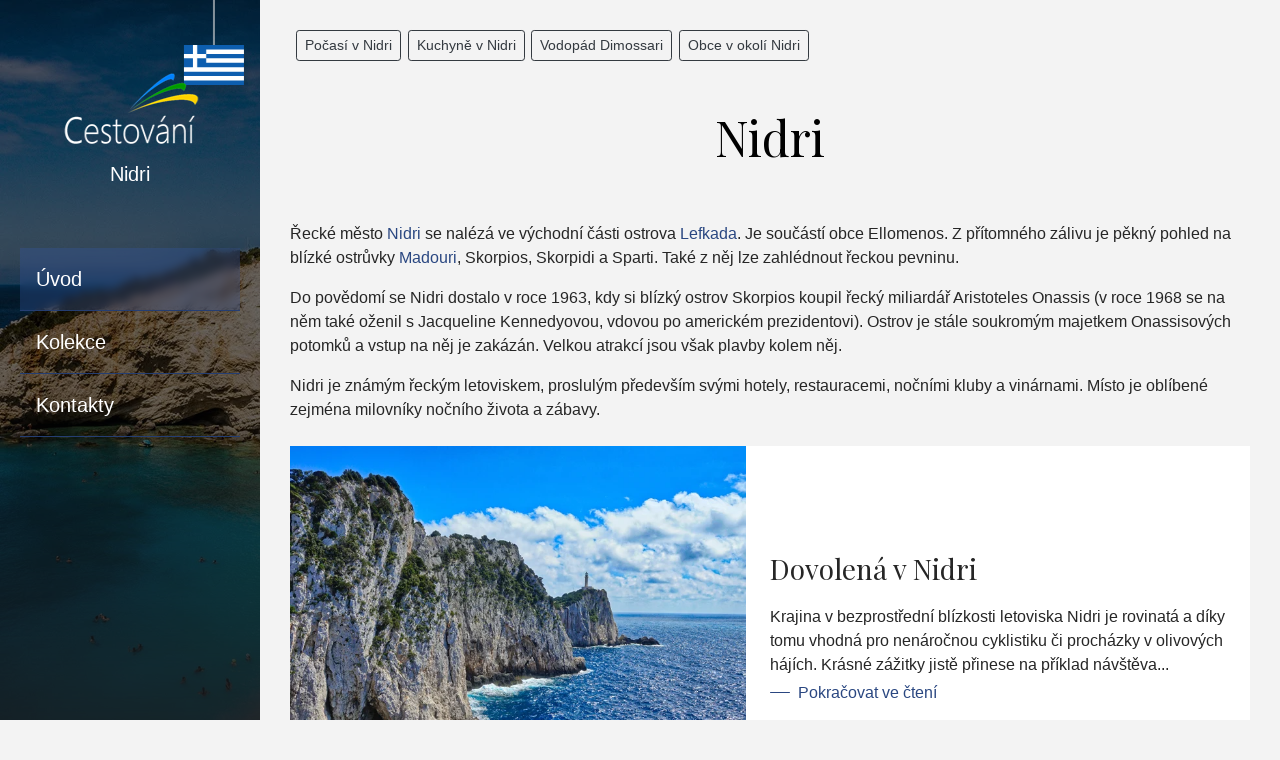

--- FILE ---
content_type: text/html; charset=utf-8
request_url: http://nidri.cz/
body_size: 7796
content:
<!doctype html>


<html lang="cs">
<head id="ctl00_Head1"><meta charset="utf-8" /><meta http-equiv="X-UA-Compatible" content="IE=edge" /><meta name="viewport" content="width=device-width, initial-scale=1.0" /><meta name="author" content="Cestování.cz" />
    <meta name="theme-color" content="#2d2d2d">
    <link rel="manifest" href="/manifest.json" /><link rel="preconnect" href="https://i.ck.cz" /><link id="cssstyle" href="/designs/akropolis-mini/0701133630/Style/default.c385eac,s2d2d2d,b10079914.css" rel="stylesheet" type="text/css"  />


<style> 
    :root {
  --grnd-top: rgba(63,71,83,0);  /*var(--background-size-lg)*/
  --grnd-bottom: #3f4753; 
  --grnd-proc:50%;
  --background-size-md:300px;
  --background-size-lg:800px;

}
.pageImage { background-image:linear-gradient(var(--grnd-top) var(--grnd-proc), var(--grnd-bottom)),url('https://i.ck.cz/f/100799/14-992-300.webp'); background-size:992px var(--background-size-md); background-position:50% 0%; }
@media (min-width: 992px)  {.pageImage { background-image:linear-gradient(var(--grnd-top) var(--grnd-proc), var(--grnd-bottom)),url('https://i.ck.cz/f/100799/14-400-800.webp'); background-size:100% calc(var(--background-size-lg) + 1px), 400px var(--background-size-lg); background-position:0% 0%; }}

</style>


<script async src="https://www.googletagmanager.com/gtag/js?id=UA-111183-8"></script><script>window.dataLayer = window.dataLayer || [];function gtag(){window.dataLayer.push(arguments);}gtag('consent', 'default', {'ad_storage': 'denied', 'ad_user_data': 'denied', 'ad_personalization': 'denied', 'analytics_storage': 'denied'});gtag('js', new Date());gtag('set', { 'cookie_flags': 'samesite=strict'});gtag('config', 'UA-111183-8');</script><meta property="og:title" content="Nidri" /><meta property="og:type" content="article" /><meta property="og:url" content="http://nidri.cz/" /><meta property="og:site_name" content="Cestování.cz" /><meta name="redakce" content="NzY1fDMzMTczfHV2b2R8fHxTeXN0ZW1QYWdlfHx8aHR0cDovL25pZHJpLmN6L3phamV6ZHkv" /><title>
	Nidri - Cestování.cz
</title></head>
<body class="default default " >    
    
 <div id="TopOdskok"></div>
<div class="page-layout-grid vh-100 ">
    <header class="Header pozadi-stranky pageImage px-lg-3 d-flex flex-column justify-content-between position-relative">

        <div class="inner ">
            

        <div class="position-relative d-md-none">
            <div class="position-absolute end-0 mr-5 me-5 mt-2">
                 
            </div>
        </div>
<div class="comp comp-cms-text punta-flag">
    
    
    
    <img alt="Řecko" src="https://i.ck.cz/z/svg/GR.svg" title="Řecko" />

</div>
<div id="ctl02_ctl00_ctl00_ctl00_logoholder" class="py-4 d-mapa-none d-lg-mapa-block holder-logo-horizontal">
    <div class="comp-template-logo mx-auto">
        <a class="d-flex flex-column justify-content-center align-items-center position-relative  text-decoration-none __web-logo" href="/">
            <span class="d-block motto lead text-center text-white order-0 order-lg-1">
                 Nidri 
            </span>
            <img src="https://i.ck.cz/f/107916/48.png?width=160" alt="Cestování.cz" width="160" class="weblogo nobg logo-horizontal"  srcset="https://i.ck.cz/f/107916/48.png?width=160 1x,https://i.ck.cz/f/107916/48.png?width=240 1.5x,https://i.ck.cz/f/107916/48.png?width=320 2x" />
            <span class="bg-iner position-absolute"></span>
        </a>
    </div>
</div>

<div class="navbar-expand-lg hidden-print ">
    <div class="text-center navbar-toggler buttonek p-0 m-0">
        <span class="bg-fade-secondary p-2">
            <a id="mb" class="btn bg-secondary navbar-toggler collapsed" data-toggle="collapse" type="button" data-target="#mainmenu" aria-controls="mainmenu" aria-expanded="false" aria-label="Toggle navigation">
                <i class="fal fa-bars" aria-hidden="true"></i>
            </a></span>
    </div>
</div>
<div class="navbar navbar-expand-lg px-lg-1 hidden-print">
    <div class="comp comp-template-menu   cnt-3">
    <div class="collapse navbar-collapse"  id="mainmenu" >
    <ul class="navbar-nav flex-column w-100">
    


<li class="nav-item active menu-33179">
    <a href="/" class="nav-link menu-33179">Úvod</a>
        
</li>




<li class="nav-item  menu-26036 menu-kolekce">
    <a href="/kolekce/" class="nav-link menu-26036 menu-kolekce">Kolekce</a>
        
</li>




<li class="nav-item  menu-19463 menu-kontakty">
    <a href="/kontakty.html" class="nav-link menu-19463 menu-kontakty">Kontakty</a>
        
</li>
</ul></div>






    
</div>
</div>


        </div>
        <div class="__position-sticky position-relative botton-0 d-none d-lg-block">
            
           
             <p class="text-white text-center">
                 © 2026
               Nidri  Cestování.cz
             </p>
        </div>

    </header>
    <div class="Main">
        
        <div class="position-relative d-none d-lg-block">
            <div class="position-absolute end-0 mr-5 me-5">
                
            </div>
        </div>
        
        
  <ul class="nav __mini-navi">

           <li class="nav-item">
            <a class="nav-link" href="/pocasi.html">Počasí v Nidri </a>
               </li>

                   
       
           <li class="nav-item">
            <a class="nav-link" href="/kuchyne.html">Kuchyně v Nidri </a>
               </li>

                   
       
           <li class="nav-item">
            <a class="nav-link" href="/vodopad-dimossari.html">Vodopád Dimossari </a>
               </li>

                   
       
           <li class="nav-item">
            <a class="nav-link" href="/obce-v-okoli.html">Obce v okolí Nidri </a>
               </li>

                   
       






      </ul>
<div class="title-page text-center py-2 py-md-5"><h1>Nidri</h1></div>  
<div class="comp comp-cms-text clanek mb-4">
    
    
    
    <p>Řecké město <a href="http://www.cestovani.cz/zeme/recko/nidri/">Nidri</a> se nalézá ve východní části ostrova <a href="http://www.jonske-ostrovy.cz/lefkada.html">Lefkada</a>. Je součástí obce Ellomenos. Z přítomného zálivu je pěkný pohled na blízké ostrůvky <a href="http://www.cestovani.cz/zeme/recko/madouri/">Madouri</a>, Skorpios, Skorpidi a Sparti. Také z něj lze zahlédnout řeckou pevninu.</p>

<p>Do povědomí se Nidri dostalo v roce 1963, kdy si blízký ostrov Skorpios koupil řecký miliardář Aristoteles Onassis (v roce 1968 se na něm také oženil s Jacqueline Kennedyovou, vdovou po americkém prezidentovi). Ostrov je stále soukromým majetkem Onassisových potomků a vstup na něj je zakázán. Velkou atrakcí jsou však plavby kolem něj.</p>

<p>Nidri je známým řeckým letoviskem, proslulým především svými hotely, restauracemi, nočními kluby a vinárnami. Místo je oblíbené zejména milovníky nočního života a zábavy.</p>



</div>
  <div class="comp comp-tour-collections mb-4 rowitem-custom-comp-tour-collections-art-card-horizontal cnt-1">

<div class="collections-item-card d-flex order-1">
    <div class="row m-0 w-100">

        <a class="col-md __max-width-image p-0 position-relative" href="/kolekce/dovolena-v-nidri.html">
            <div class="comp comp-global-image"><img src="https://i.ck.cz/f/100861/54-700-560.webp" alt="" class="img-fluid __img-1"  width="700" height="560" />
</div>
                     
            
        </a>

        <div class="card-body col-md d-flex justify-content-center flex-column p-4 ">
             <a class="d-block h3" href="/kolekce/dovolena-v-nidri.html">
                Dovolená v Nidri
            </a>
                <div class="h5">
                    <strong>
                    
                    
                        </strong>
                </div>
            <div class="py-3 py-lg-1 py-xxl-3 d-md-none d-lg-block">
                <span class="">Krajina v bezprostřední blízkosti letoviska Nidri je rovinatá a díky tomu vhodná pro nenáročnou cyklistiku či procházky v olivových hájích. Krásné zážitky jistě přinese na příklad návštěva... </span>
            </div>
            <div class="">
                <a class="" href="/kolekce/dovolena-v-nidri.html"><i class="fal fa-horizontal-rule"></i>&nbsp; Pokračovat ve čtení</a>
            </div>
        </div>
    </div>
</div>








</div>
    
 


    <div class="comp comp-tour-search __zajezdy-make-row mb-4 cnt-14"><div class="zajezdy">


      
    
    

    


    

     

    

    
<div class="col ">
        <div class="item rowitem-grid-demo-grid  bg-white scale-image h-100  sValid fm prov">

        <div class="zajezd-foto position-relative overflow-hidden">
            <img src="https://i.ck.cz/f/100864/12-580-400.webp" alt="Nidri - Studia Achilleas" width="580" height="400" class="img-fluid" srcset="https://i.ck.cz/f/100864/12.webp?width=580&height=400 1x,https://i.ck.cz/f/100864/12.webp?width=870&height=600 1.5x,https://i.ck.cz/f/100864/12.webp?width=1160&height=800 2x" loading="lazy" />

            <div class="position-absolute top-0 start-0">
                
            </div>
            <div class="position-absolute bottom-0 start-0 ">
                <div class="d-flex flex-column justify-content-between alígn-items-center __bg-filter p-2">
                    <div class="text-center"><b class="">8,15</b></div>
                    <div class="text-center"><span>dní</span></div>
                </div>
            </div>
            <a class="position-absolute bottom-0 end-0 top-0 start-0" href="https://www.cestovani.cz/zajezdy/193897/"></a>
            <ul class="list-inline tour-ico position-absolute bottom-0 end-0 top-0">
                <li></li>
                <li class=""><span class="ico-vzor1 text-center relative-tooltip"><i class="fal fa-d1 d-flex justify-content-center align-items-center  rounded-circle bg-dark  w-30" ></i><span class="tooltip "><span class=" text-left badge bg-dark p-1"><span class="d-block">doprava</span><span class="d-block">letecky</span></span></span></span></li>
                <li class=""><span class="ico-vzor1 text-center relative-tooltip"><i class="fal fa-s0 d-flex justify-content-center align-items-center rounded-circle bg-dark w-30"></i><span class="tooltip "><span class=" text-left badge bg-dark p-1"><span class="d-block">strava</span><span class="d-block">vlastní</span></span></span></span></li>
                <li class=""><span class="ico-vzor1 text-center relative-tooltip"><i class="fal fa-u9 d-flex justify-content-center align-items-center rounded-circle  bg-dark  w-30"></i><span class="tooltip"><span class=" text-left badge bg-dark p-1"><span class="d-block">ubytování</span><span class="d-block">studia</span></span></span></span></li>
                <li>
                    <div class="favorite ">
                        
                    </div>
                </li>
            </ul>
        </div>
        <div class="zajezd-detail position-relative py-2 px-3 w-100 d-flex flex-column align-items-stretch justify-content-between flex-grow-1">
           <div class="sekce flex-grow-1">
                <h3 class="h5 __grid-zajezd-title __text-uppercase ">
                    <b>
                         Nidri - Studia Achilleas
                    
                    
                        </b>
                </h3>
            </div>
            <div class="sekce">
                <span class="d-block">
                    <span class=""></span>
                    <span class="">Řecko</span>
                </span>
                <span class="d-block ">
                                     
                    <span class="terms-20x"><span class="h6 inline-block text-nowrap"><b>20</b></span> termínů</span>
                    od
                    <span class="h6"><b> 4. 6. 2026  </b></span>
                        
                    <span class="terms-only terms-20y">
                    do <span class="h6"><b>11.06.2026 0:00:00</b></span>
                     </span>
                          
                </span>
            </div>
            <div class="sekce">
                <div class="price text-nowrap text-right">
                    <div class="d-flex align-items-end justify-content-end ">
                        <small>
                            <div><strong class="text-danger">
                                <span class="discount">sleva  8%</span>
                            </strong></div>
                            <div class="text-nowrap"><del>dříve&nbsp;</del><del class="old-price">15 990 Kč</del>
                            </div>
                            </small>
                        <div class="inline-block m-0 pl-3 lh-1">
                            <small class="d-block">cena od</small>
                            <span class="h5 inline-block m-0 __text-color-cena">
                                <b class="lm fm" title="First Minute sleva, původní cena: 15 990 Kč">14 711 Kč</b>
                            </span>
                        </div>
                    </div>
                </div>
            </div>
           <a class="position-absolute bottom-0 end-0 top-0 start-0" href="https://www.cestovani.cz/zajezdy/193897/"></a>
        </div>
    </div>
</div>

<div class="col ">
        <div class="item rowitem-grid-demo-grid  bg-white scale-image h-100  sValid fm prov">

        <div class="zajezd-foto position-relative overflow-hidden">
            <img src="https://i.ck.cz/f/108811/61-580-400.webp" alt="Nidri - Hotel Avra Beach - Nidri (Lefkada)" width="580" height="400" class="img-fluid" srcset="https://i.ck.cz/f/108811/61.webp?width=580&height=400 1x,https://i.ck.cz/f/108811/61.webp?width=870&height=600 1.5x,https://i.ck.cz/f/108811/61.webp?width=1160&height=800 2x" loading="lazy" />

            <div class="position-absolute top-0 start-0">
                
            </div>
            <div class="position-absolute bottom-0 start-0 ">
                <div class="d-flex flex-column justify-content-between alígn-items-center __bg-filter p-2">
                    <div class="text-center"><b class="">8,12,15</b></div>
                    <div class="text-center"><span>dní</span></div>
                </div>
            </div>
            <a class="position-absolute bottom-0 end-0 top-0 start-0" href="https://www.cestovani.cz/zajezdy/422155/"></a>
            <ul class="list-inline tour-ico position-absolute bottom-0 end-0 top-0">
                <li></li>
                <li class=""><span class="ico-vzor1 text-center relative-tooltip"><i class="fal fa-d1 d-flex justify-content-center align-items-center  rounded-circle bg-dark  w-30" ></i><span class="tooltip "><span class=" text-left badge bg-dark p-1"><span class="d-block">doprava</span><span class="d-block">letecky</span></span></span></span></li>
                <li class=""><span class="ico-vzor1 text-center relative-tooltip"><i class="fal fa-s3 d-flex justify-content-center align-items-center rounded-circle bg-dark w-30"></i><span class="tooltip "><span class=" text-left badge bg-dark p-1"><span class="d-block">strava</span><span class="d-block">snídaně</span></span></span></span></li>
                <li class=""><span class="ico-vzor1 text-center relative-tooltip"><i class="fal fa-u16 d-flex justify-content-center align-items-center rounded-circle  bg-dark  w-30"></i><span class="tooltip"><span class=" text-left badge bg-dark p-1"><span class="d-block">ubytování</span><span class="d-block">hotel ***</span></span></span></span></li>
                <li>
                    <div class="favorite ">
                        
                    </div>
                </li>
            </ul>
        </div>
        <div class="zajezd-detail position-relative py-2 px-3 w-100 d-flex flex-column align-items-stretch justify-content-between flex-grow-1">
           <div class="sekce flex-grow-1">
                <h3 class="h5 __grid-zajezd-title __text-uppercase ">
                    <b>
                         Nidri - Hotel Avra Beach - Nidri (Lefkada)
                    
                    
                        </b>
                </h3>
            </div>
            <div class="sekce">
                <span class="d-block">
                    <span class=""></span>
                    <span class="">Řecko</span>
                </span>
                <span class="d-block ">
                                     
                    <span class="terms-75x"><span class="h6 inline-block text-nowrap"><b>75</b></span> termínů</span>
                    od
                    <span class="h6"><b> 30. 5. 2026  </b></span>
                        
                    <span class="terms-only terms-75y">
                    do <span class="h6"><b>06.06.2026 0:00:00</b></span>
                     </span>
                          
                </span>
            </div>
            <div class="sekce">
                <div class="price text-nowrap text-right">
                    <div class="d-flex align-items-end justify-content-end ">
                        <small>
                            <div><strong class="text-danger">
                                <span class="discount">sleva  8%</span>
                            </strong></div>
                            <div class="text-nowrap"><del>dříve&nbsp;</del><del class="old-price">20 990 Kč</del>
                            </div>
                            </small>
                        <div class="inline-block m-0 pl-3 lh-1">
                            <small class="d-block">cena od</small>
                            <span class="h5 inline-block m-0 __text-color-cena">
                                <b class="lm fm" title="First Minute sleva, původní cena: 20 990 Kč">19 311 Kč</b>
                            </span>
                        </div>
                    </div>
                </div>
            </div>
           <a class="position-absolute bottom-0 end-0 top-0 start-0" href="https://www.cestovani.cz/zajezdy/422155/"></a>
        </div>
    </div>
</div>

<div class="col ">
        <div class="item rowitem-grid-demo-grid  bg-white scale-image h-100  sValid fm prov">

        <div class="zajezd-foto position-relative overflow-hidden">
            <img src="https://i.ck.cz/f/105382/59-580-400.webp" alt="Nidri - Hotel Three Island View" width="580" height="400" class="img-fluid" srcset="https://i.ck.cz/f/105382/59.webp?width=580&height=400 1x,https://i.ck.cz/f/105382/59.webp?width=870&height=600 1.5x,https://i.ck.cz/f/105382/59.webp?width=1160&height=800 2x" loading="lazy" />

            <div class="position-absolute top-0 start-0">
                
            </div>
            <div class="position-absolute bottom-0 start-0 ">
                <div class="d-flex flex-column justify-content-between alígn-items-center __bg-filter p-2">
                    <div class="text-center"><b class="">8,12</b></div>
                    <div class="text-center"><span>dní</span></div>
                </div>
            </div>
            <a class="position-absolute bottom-0 end-0 top-0 start-0" href="https://www.cestovani.cz/zajezdy/676067/"></a>
            <ul class="list-inline tour-ico position-absolute bottom-0 end-0 top-0">
                <li></li>
                <li class=""><span class="ico-vzor1 text-center relative-tooltip"><i class="fal fa-d1 d-flex justify-content-center align-items-center  rounded-circle bg-dark  w-30" ></i><span class="tooltip "><span class=" text-left badge bg-dark p-1"><span class="d-block">doprava</span><span class="d-block">letecky</span></span></span></span></li>
                <li class=""><span class="ico-vzor1 text-center relative-tooltip"><i class="fal fa-s3 d-flex justify-content-center align-items-center rounded-circle bg-dark w-30"></i><span class="tooltip "><span class=" text-left badge bg-dark p-1"><span class="d-block">strava</span><span class="d-block">snídaně</span></span></span></span></li>
                <li class=""><span class="ico-vzor1 text-center relative-tooltip"><i class="fal fa-u16 d-flex justify-content-center align-items-center rounded-circle  bg-dark  w-30"></i><span class="tooltip"><span class=" text-left badge bg-dark p-1"><span class="d-block">ubytování</span><span class="d-block">hotel ***</span></span></span></span></li>
                <li>
                    <div class="favorite ">
                        
                    </div>
                </li>
            </ul>
        </div>
        <div class="zajezd-detail position-relative py-2 px-3 w-100 d-flex flex-column align-items-stretch justify-content-between flex-grow-1">
           <div class="sekce flex-grow-1">
                <h3 class="h5 __grid-zajezd-title __text-uppercase ">
                    <b>
                         Nidri - Hotel Three Island View
                    
                    
                        </b>
                </h3>
            </div>
            <div class="sekce">
                <span class="d-block">
                    <span class=""></span>
                    <span class="">Řecko</span>
                </span>
                <span class="d-block ">
                                     
                    <span class="terms-53x"><span class="h6 inline-block text-nowrap"><b>53</b></span> termínů</span>
                    od
                    <span class="h6"><b> 30. 5. 2026  </b></span>
                        
                    <span class="terms-only terms-53y">
                    do <span class="h6"><b>06.06.2026 0:00:00</b></span>
                     </span>
                          
                </span>
            </div>
            <div class="sekce">
                <div class="price text-nowrap text-right">
                    <div class="d-flex align-items-end justify-content-end ">
                        <small>
                            <div><strong class="text-danger">
                                <span class="discount">sleva  11%</span>
                            </strong></div>
                            <div class="text-nowrap"><del>dříve&nbsp;</del><del class="old-price">19 190 Kč</del>
                            </div>
                            </small>
                        <div class="inline-block m-0 pl-3 lh-1">
                            <small class="d-block">cena od</small>
                            <span class="h5 inline-block m-0 __text-color-cena">
                                <b class="lm fm" title="First Minute sleva, původní cena: 19 190 Kč">17 011 Kč</b>
                            </span>
                        </div>
                    </div>
                </div>
            </div>
           <a class="position-absolute bottom-0 end-0 top-0 start-0" href="https://www.cestovani.cz/zajezdy/676067/"></a>
        </div>
    </div>
</div>

<div class="col ">
        <div class="item rowitem-grid-demo-grid  bg-white scale-image h-100  sValid fm prov">

        <div class="zajezd-foto position-relative overflow-hidden">
            <img src="https://i.ck.cz/f/108811/61-580-400.webp" alt="Nidri - Hotel Avra Beach - Nidri (Lefkada)" width="580" height="400" class="img-fluid" srcset="https://i.ck.cz/f/108811/61.webp?width=580&height=400 1x,https://i.ck.cz/f/108811/61.webp?width=870&height=600 1.5x,https://i.ck.cz/f/108811/61.webp?width=1160&height=800 2x" loading="lazy" />

            <div class="position-absolute top-0 start-0">
                
            </div>
            <div class="position-absolute bottom-0 start-0 ">
                <div class="d-flex flex-column justify-content-between alígn-items-center __bg-filter p-2">
                    <div class="text-center"><b class="">8,12,15</b></div>
                    <div class="text-center"><span>dní</span></div>
                </div>
            </div>
            <a class="position-absolute bottom-0 end-0 top-0 start-0" href="https://www.cestovani.cz/zajezdy/454957/"></a>
            <ul class="list-inline tour-ico position-absolute bottom-0 end-0 top-0">
                <li></li>
                <li class=""><span class="ico-vzor1 text-center relative-tooltip"><i class="fal fa-d1 d-flex justify-content-center align-items-center  rounded-circle bg-dark  w-30" ></i><span class="tooltip "><span class=" text-left badge bg-dark p-1"><span class="d-block">doprava</span><span class="d-block">letecky</span></span></span></span></li>
                <li class=""><span class="ico-vzor1 text-center relative-tooltip"><i class="fal fa-s1 d-flex justify-content-center align-items-center rounded-circle bg-dark w-30"></i><span class="tooltip "><span class=" text-left badge bg-dark p-1"><span class="d-block">strava</span><span class="d-block">polopenze</span></span></span></span></li>
                <li class=""><span class="ico-vzor1 text-center relative-tooltip"><i class="fal fa-u16 d-flex justify-content-center align-items-center rounded-circle  bg-dark  w-30"></i><span class="tooltip"><span class=" text-left badge bg-dark p-1"><span class="d-block">ubytování</span><span class="d-block">hotel ***</span></span></span></span></li>
                <li>
                    <div class="favorite ">
                        
                    </div>
                </li>
            </ul>
        </div>
        <div class="zajezd-detail position-relative py-2 px-3 w-100 d-flex flex-column align-items-stretch justify-content-between flex-grow-1">
           <div class="sekce flex-grow-1">
                <h3 class="h5 __grid-zajezd-title __text-uppercase ">
                    <b>
                         Nidri - Hotel Avra Beach - Nidri (Lefkada)
                    
                    
                        </b>
                </h3>
            </div>
            <div class="sekce">
                <span class="d-block">
                    <span class=""></span>
                    <span class="">Řecko</span>
                </span>
                <span class="d-block ">
                                     
                    <span class="terms-75x"><span class="h6 inline-block text-nowrap"><b>75</b></span> termínů</span>
                    od
                    <span class="h6"><b> 30. 5. 2026  </b></span>
                        
                    <span class="terms-only terms-75y">
                    do <span class="h6"><b>06.06.2026 0:00:00</b></span>
                     </span>
                          
                </span>
            </div>
            <div class="sekce">
                <div class="price text-nowrap text-right">
                    <div class="d-flex align-items-end justify-content-end ">
                        <small>
                            <div><strong class="text-danger">
                                <span class="discount">sleva  8%</span>
                            </strong></div>
                            <div class="text-nowrap"><del>dříve&nbsp;</del><del class="old-price">25 290 Kč</del>
                            </div>
                            </small>
                        <div class="inline-block m-0 pl-3 lh-1">
                            <small class="d-block">cena od</small>
                            <span class="h5 inline-block m-0 __text-color-cena">
                                <b class="lm fm" title="First Minute sleva, původní cena: 25 290 Kč">23 267 Kč</b>
                            </span>
                        </div>
                    </div>
                </div>
            </div>
           <a class="position-absolute bottom-0 end-0 top-0 start-0" href="https://www.cestovani.cz/zajezdy/454957/"></a>
        </div>
    </div>
</div>

<div class="col ">
        <div class="item rowitem-grid-demo-grid  bg-white scale-image h-100  sValid fm prov">

        <div class="zajezd-foto position-relative overflow-hidden">
            <img src="https://i.ck.cz/f/97267/20-580-400.webp" alt="Nidri - Aparthotel Madouri Beach" width="580" height="400" class="img-fluid" srcset="https://i.ck.cz/f/97267/20.webp?width=580&height=400 1x,https://i.ck.cz/f/97267/20.webp?width=870&height=600 1.5x,https://i.ck.cz/f/97267/20.webp?width=1160&height=800 2x" loading="lazy" />

            <div class="position-absolute top-0 start-0">
                
            </div>
            <div class="position-absolute bottom-0 start-0 ">
                <div class="d-flex flex-column justify-content-between alígn-items-center __bg-filter p-2">
                    <div class="text-center"><b class="">8,12,15</b></div>
                    <div class="text-center"><span>dní</span></div>
                </div>
            </div>
            <a class="position-absolute bottom-0 end-0 top-0 start-0" href="https://www.cestovani.cz/zajezdy/550591/"></a>
            <ul class="list-inline tour-ico position-absolute bottom-0 end-0 top-0">
                <li></li>
                <li class=""><span class="ico-vzor1 text-center relative-tooltip"><i class="fal fa-d1 d-flex justify-content-center align-items-center  rounded-circle bg-dark  w-30" ></i><span class="tooltip "><span class=" text-left badge bg-dark p-1"><span class="d-block">doprava</span><span class="d-block">letecky</span></span></span></span></li>
                <li class=""><span class="ico-vzor1 text-center relative-tooltip"><i class="fal fa-s0 d-flex justify-content-center align-items-center rounded-circle bg-dark w-30"></i><span class="tooltip "><span class=" text-left badge bg-dark p-1"><span class="d-block">strava</span><span class="d-block">vlastní</span></span></span></span></li>
                <li class=""><span class="ico-vzor1 text-center relative-tooltip"><i class="fal fa-u8 d-flex justify-content-center align-items-center rounded-circle  bg-dark  w-30"></i><span class="tooltip"><span class=" text-left badge bg-dark p-1"><span class="d-block">ubytování</span><span class="d-block">aparthotel</span></span></span></span></li>
                <li>
                    <div class="favorite ">
                        
                    </div>
                </li>
            </ul>
        </div>
        <div class="zajezd-detail position-relative py-2 px-3 w-100 d-flex flex-column align-items-stretch justify-content-between flex-grow-1">
           <div class="sekce flex-grow-1">
                <h3 class="h5 __grid-zajezd-title __text-uppercase ">
                    <b>
                         Nidri - Aparthotel Madouri Beach
                    
                    
                        </b>
                </h3>
            </div>
            <div class="sekce">
                <span class="d-block">
                    <span class=""></span>
                    <span class="">Řecko</span>
                </span>
                <span class="d-block ">
                                     
                    <span class="terms-75x"><span class="h6 inline-block text-nowrap"><b>75</b></span> termínů</span>
                    od
                    <span class="h6"><b> 30. 5. 2026  </b></span>
                        
                    <span class="terms-only terms-75y">
                    do <span class="h6"><b>06.06.2026 0:00:00</b></span>
                     </span>
                          
                </span>
            </div>
            <div class="sekce">
                <div class="price text-nowrap text-right">
                    <div class="d-flex align-items-end justify-content-end ">
                        <small>
                            <div><strong class="text-danger">
                                <span class="discount">sleva  11%</span>
                            </strong></div>
                            <div class="text-nowrap"><del>dříve&nbsp;</del><del class="old-price">17 690 Kč</del>
                            </div>
                            </small>
                        <div class="inline-block m-0 pl-3 lh-1">
                            <small class="d-block">cena od</small>
                            <span class="h5 inline-block m-0 __text-color-cena">
                                <b class="lm fm" title="First Minute sleva, původní cena: 17 690 Kč">15 815 Kč</b>
                            </span>
                        </div>
                    </div>
                </div>
            </div>
           <a class="position-absolute bottom-0 end-0 top-0 start-0" href="https://www.cestovani.cz/zajezdy/550591/"></a>
        </div>
    </div>
</div>
    
    
    


    

    </div>


    

    
    
    
    

        

    

    

    
</div>
<div class="comp comp-cms-text clanek  mb-4">
    
    
    
    
<p><br />
Pokud vás láká jet do <a href="http://www.cestovani.cz/zeme/recko/">Řecka</a> na dovolenou, nezapomeňte si pročíst weby o dalších zajímavých řeckých destinacích: <a href="http://www.rethymno.cz">Rethymno</a>, <a href="http://www.acharavi.cz">Acharavi</a>, <a href="http://www.gouves.cz">Gouves</a>, <a href="http://www.moraitika.cz">Moraitika</a>, <a href="http://www.hersonissos.cz">Hersonissos</a>, <a href="http://www.tsilivi.cz">Tsilivi</a>, <a href="http://www.egejske-ostrovy.cz">Egejské ostrovy</a> a <a href="http://www.jonske-ostrovy.cz">Jónské ostrovy</a>.<br />
<br />
Nabídnout vám můžeme užitečné informace i o jiných známých či méně známých místech v Evropě i mimo ní: <a href="http://www.zdarske-vrchy.cz">Žďárské vrchy</a>, <a href="http://www.praslin.cz">Praslin</a>, <a href="http://www.masai-mara.cz">Masai Mara</a>, <a href="http://www.pirovac.cz">Pirovac</a>, <a href="http://www.port-el-kantaoui.cz">Port El Kantaoui</a>, <a href="http://www.julske-alpy.cz">Julské Alpy</a>, <a href="http://www.berchtesgaden.cz">Berchtesgaden</a>, <a href="http://www.zillertal-hintertux.cz">Zillertal Hintertux</a>, <a href="http://www.bad-hofgastein.cz">Bad Hofgastein</a>, <a href="http://www.alba-adriatica.cz">Alba Adriatica</a>, <a href="http://www.dolomiti-brenta.cz">Dolomiti Brenta</a>, <a href="http://www.civetta.cz">Civetta</a>, <a href="http://www.risoul-vars.cz">Risoul Vars</a>, <a href="http://www.flaine.cz">Flaine</a> a <a href="http://www.avoriaz.cz">Avoriaz</a>.</p>


</div>



        <div class="p-4 mx-5">
           
        </div>
           <div class="p-2"></div>
  
    </div>
    <footer class="Footer">

        
  <div class="inner d-lg-none py-3 d-print-none hidden-print">
<div class="_my-footer0 hidden-print">



<p class="text-white text-center">©2026  Cestování.cz </p>
</div>
      </div>
<div id="ScrolTop" class="d-none  d-print-none hidden-print">
<div class="position-fixed end-0 bottom-0">
      <a href="#TopOdskok" onclick="jQuery('html, body').animate({scrollTop: jQuery('#TopOdskok').offset().top}, 1000); return false;" class="btn btn-dark scrolly">
            <i class="fal fa-chevron-up"></i>
      </a>
</div>
    </div>


    </footer>
</div>


    
        <script src="https://i.ck.cz/libs/jquery/3.5.1/jquery.min.js"></script>
        <script src="https://i.ck.cz/libs/hw/24-bootstrap4/script-bootstrap4-cs.min.js?1120083802" crossorigin="anonymous"></script>
        
    
        <script>webLanguage = 'cs'; webLanguageID =1; webid =765;;ib=0;
            window.PageLoadTraceId = '';
            window.PageLoadSpanId = '';
            window.PageLoadSampled = 0;
        </script>  
    
    
    
    
    
    
    
    
    
    
    
    
    

    <script>
        initCollapsibleMenu()
    </script>

    

    

    <script type="text/javascript">
        window.onscroll = function () { myFunction() };
        function myFunction() {
            if (document.body.scrollTop > 600 || document.documentElement.scrollTop > 600) {
                document.getElementById("ScrolTop").className = "d-block";

            } else {
                document.getElementById("ScrolTop").className = "d-none";

            }
        }
</script>
    

</body>
</html> 


--- FILE ---
content_type: text/css
request_url: http://nidri.cz/designs/akropolis-mini/0701133630/Style/default.c385eac,s2d2d2d,b10079914.css
body_size: 45818
content:
@import"https://fonts.googleapis.com/css2?family=Playfair+Display&display=swap";*,*::before,*::after{box-sizing:border-box}html{font-family:sans-serif;line-height:1.15;-webkit-text-size-adjust:100%;-webkit-tap-highlight-color:rgba(0,0,0,0)}article,aside,figcaption,figure,footer,header,hgroup,main,nav,section{display:block}body{margin:0;font-family:-apple-system,BlinkMacSystemFont,"Segoe UI",Roboto,"Helvetica Neue",Arial,"Noto Sans",sans-serif,"Apple Color Emoji","Segoe UI Emoji","Segoe UI Symbol","Noto Color Emoji";font-size:1rem;font-weight:400;line-height:1.5;color:#262626;text-align:left;background-color:#f3f3f3}[tabindex="-1"]:focus:not(:focus-visible){outline:0 !important}hr{box-sizing:content-box;height:0;overflow:visible}h1,h2,h3,h4,h5,h6{margin-top:0;margin-bottom:.5rem}p{margin-top:0;margin-bottom:1rem}abbr[title],abbr[data-original-title]{text-decoration:underline;text-decoration:underline dotted;cursor:help;border-bottom:0;text-decoration-skip-ink:none}address{margin-bottom:1rem;font-style:normal;line-height:inherit}ol,ul,dl{margin-top:0;margin-bottom:1rem}ol ol,ul ul,ol ul,ul ol{margin-bottom:0}dt{font-weight:700}dd{margin-bottom:.5rem;margin-left:0}blockquote{margin:0 0 1rem}b,strong{font-weight:bolder}small{font-size:80%}sub,sup{position:relative;font-size:75%;line-height:0;vertical-align:baseline}sub{bottom:-0.25em}sup{top:-0.5em}a{color:#2a4781;text-decoration:none;background-color:transparent}a:hover{color:#2d4b8a;text-decoration:underline}a:not([href]):not([class]){color:inherit;text-decoration:none}a:not([href]):not([class]):hover{color:inherit;text-decoration:none}pre,code,kbd,samp{font-family:SFMono-Regular,Menlo,Monaco,Consolas,"Liberation Mono","Courier New",monospace;font-size:1em}pre{margin-top:0;margin-bottom:1rem;overflow:auto;-ms-overflow-style:scrollbar}figure{margin:0 0 1rem}img{vertical-align:middle;border-style:none}svg{overflow:hidden;vertical-align:middle}table{border-collapse:collapse}caption{padding-top:.75rem;padding-bottom:.75rem;color:#6c757d;text-align:left;caption-side:bottom}th{text-align:inherit;text-align:-webkit-match-parent}label{display:inline-block;margin-bottom:.5rem}button{border-radius:0}button:focus{outline:1px dotted;outline:5px auto -webkit-focus-ring-color}input,button,select,optgroup,textarea{margin:0;font-family:inherit;font-size:inherit;line-height:inherit}button,input{overflow:visible}button,select{text-transform:none}[role=button]{cursor:pointer}select{word-wrap:normal}button,[type=button],[type=reset],[type=submit]{-webkit-appearance:button}button:not(:disabled),[type=button]:not(:disabled),[type=reset]:not(:disabled),[type=submit]:not(:disabled){cursor:pointer}button::-moz-focus-inner,[type=button]::-moz-focus-inner,[type=reset]::-moz-focus-inner,[type=submit]::-moz-focus-inner{padding:0;border-style:none}input[type=radio],input[type=checkbox]{box-sizing:border-box;padding:0}textarea{overflow:auto;resize:vertical}fieldset{min-width:0;padding:0;margin:0;border:0}legend{display:block;width:100%;max-width:100%;padding:0;margin-bottom:.5rem;font-size:1.5rem;line-height:inherit;color:inherit;white-space:normal}progress{vertical-align:baseline}[type=number]::-webkit-inner-spin-button,[type=number]::-webkit-outer-spin-button{height:auto}[type=search]{outline-offset:-2px;-webkit-appearance:none}[type=search]::-webkit-search-decoration{-webkit-appearance:none}::-webkit-file-upload-button{font:inherit;-webkit-appearance:button}output{display:inline-block}summary{display:list-item;cursor:pointer}template{display:none}[hidden]{display:none !important}.container,.container-fluid,.container-xxl,.container-xl,.container-lg,.container-md,.container-sm{width:100%;padding-right:15px;padding-left:15px;margin-right:auto;margin-left:auto}@media(min-width: 576px){.container-sm,.container{max-width:540px}}@media(min-width: 768px){.container-md,.container-sm,.container{max-width:720px}}@media(min-width: 992px){.container-lg,.container-md,.container-sm,.container{max-width:960px}}@media(min-width: 1200px){.container-xl,.container-lg,.container-md,.container-sm,.container{max-width:1140px}}@media(min-width: 1400px){.container-xxl,.container-xl,.container-lg,.container-md,.container-sm,.container{max-width:1320px}}.row{display:flex;flex-wrap:wrap;margin-right:-15px;margin-left:-15px}.no-gutters{margin-right:0;margin-left:0}.no-gutters>.col,.no-gutters>[class*=col-]{padding-right:0;padding-left:0}.col-xxl,.col-xxl-auto,.col-xxl-12,.col-xxl-11,.col-xxl-10,.col-xxl-9,.col-xxl-8,.col-xxl-7,.col-xxl-6,.col-xxl-5,.col-xxl-4,.col-xxl-3,.col-xxl-2,.col-xxl-1,.col-xl,.col-xl-auto,.col-xl-12,.col-xl-11,.col-xl-10,.col-xl-9,.col-xl-8,.col-xl-7,.col-xl-6,.col-xl-5,.col-xl-4,.col-xl-3,.col-xl-2,.col-xl-1,.col-lg,.col-lg-auto,.col-lg-12,.col-lg-11,.col-lg-10,.col-lg-9,.col-lg-8,.col-lg-7,.col-lg-6,.col-lg-5,.col-lg-4,.col-lg-3,.col-lg-2,.col-lg-1,.col-md,.col-md-auto,.col-md-12,.col-md-11,.col-md-10,.col-md-9,.col-md-8,.col-md-7,.col-md-6,.col-md-5,.col-md-4,.col-md-3,.col-md-2,.col-md-1,.col-sm,.col-sm-auto,.col-sm-12,.col-sm-11,.col-sm-10,.col-sm-9,.col-sm-8,.col-sm-7,.col-sm-6,.col-sm-5,.col-sm-4,.col-sm-3,.col-sm-2,.col-sm-1,.col,.col-auto,.col-12,.col-11,.col-10,.col-9,.col-8,.col-7,.col-6,.col-5,.col-4,.col-3,.col-2,.col-1{position:relative;width:100%;padding-right:15px;padding-left:15px}.col{flex-basis:0;flex-grow:1;max-width:100%}.row-cols-1>*{flex:0 0 100%;max-width:100%}.row-cols-2>*{flex:0 0 50%;max-width:50%}.row-cols-3>*{flex:0 0 33.3333333333%;max-width:33.3333333333%}.row-cols-4>*{flex:0 0 25%;max-width:25%}.row-cols-5>*{flex:0 0 20%;max-width:20%}.row-cols-6>*{flex:0 0 16.6666666667%;max-width:16.6666666667%}.col-auto{flex:0 0 auto;width:auto;max-width:100%}.col-1{flex:0 0 8.3333333333%;max-width:8.3333333333%}.col-2{flex:0 0 16.6666666667%;max-width:16.6666666667%}.col-3{flex:0 0 25%;max-width:25%}.col-4{flex:0 0 33.3333333333%;max-width:33.3333333333%}.col-5{flex:0 0 41.6666666667%;max-width:41.6666666667%}.col-6{flex:0 0 50%;max-width:50%}.col-7{flex:0 0 58.3333333333%;max-width:58.3333333333%}.col-8{flex:0 0 66.6666666667%;max-width:66.6666666667%}.col-9{flex:0 0 75%;max-width:75%}.col-10{flex:0 0 83.3333333333%;max-width:83.3333333333%}.col-11{flex:0 0 91.6666666667%;max-width:91.6666666667%}.col-12{flex:0 0 100%;max-width:100%}.order-first{order:-1}.order-last{order:13}.order-0{order:0}.order-1{order:1}.order-2{order:2}.order-3{order:3}.order-4{order:4}.order-5{order:5}.order-6{order:6}.order-7{order:7}.order-8{order:8}.order-9{order:9}.order-10{order:10}.order-11{order:11}.order-12{order:12}.offset-1{margin-left:8.3333333333%}.offset-2{margin-left:16.6666666667%}.offset-3{margin-left:25%}.offset-4{margin-left:33.3333333333%}.offset-5{margin-left:41.6666666667%}.offset-6{margin-left:50%}.offset-7{margin-left:58.3333333333%}.offset-8{margin-left:66.6666666667%}.offset-9{margin-left:75%}.offset-10{margin-left:83.3333333333%}.offset-11{margin-left:91.6666666667%}@media(min-width: 576px){.col-sm{flex-basis:0;flex-grow:1;max-width:100%}.row-cols-sm-1>*{flex:0 0 100%;max-width:100%}.row-cols-sm-2>*{flex:0 0 50%;max-width:50%}.row-cols-sm-3>*{flex:0 0 33.3333333333%;max-width:33.3333333333%}.row-cols-sm-4>*{flex:0 0 25%;max-width:25%}.row-cols-sm-5>*{flex:0 0 20%;max-width:20%}.row-cols-sm-6>*{flex:0 0 16.6666666667%;max-width:16.6666666667%}.col-sm-auto{flex:0 0 auto;width:auto;max-width:100%}.col-sm-1{flex:0 0 8.3333333333%;max-width:8.3333333333%}.col-sm-2{flex:0 0 16.6666666667%;max-width:16.6666666667%}.col-sm-3{flex:0 0 25%;max-width:25%}.col-sm-4{flex:0 0 33.3333333333%;max-width:33.3333333333%}.col-sm-5{flex:0 0 41.6666666667%;max-width:41.6666666667%}.col-sm-6{flex:0 0 50%;max-width:50%}.col-sm-7{flex:0 0 58.3333333333%;max-width:58.3333333333%}.col-sm-8{flex:0 0 66.6666666667%;max-width:66.6666666667%}.col-sm-9{flex:0 0 75%;max-width:75%}.col-sm-10{flex:0 0 83.3333333333%;max-width:83.3333333333%}.col-sm-11{flex:0 0 91.6666666667%;max-width:91.6666666667%}.col-sm-12{flex:0 0 100%;max-width:100%}.order-sm-first{order:-1}.order-sm-last{order:13}.order-sm-0{order:0}.order-sm-1{order:1}.order-sm-2{order:2}.order-sm-3{order:3}.order-sm-4{order:4}.order-sm-5{order:5}.order-sm-6{order:6}.order-sm-7{order:7}.order-sm-8{order:8}.order-sm-9{order:9}.order-sm-10{order:10}.order-sm-11{order:11}.order-sm-12{order:12}.offset-sm-0{margin-left:0}.offset-sm-1{margin-left:8.3333333333%}.offset-sm-2{margin-left:16.6666666667%}.offset-sm-3{margin-left:25%}.offset-sm-4{margin-left:33.3333333333%}.offset-sm-5{margin-left:41.6666666667%}.offset-sm-6{margin-left:50%}.offset-sm-7{margin-left:58.3333333333%}.offset-sm-8{margin-left:66.6666666667%}.offset-sm-9{margin-left:75%}.offset-sm-10{margin-left:83.3333333333%}.offset-sm-11{margin-left:91.6666666667%}}@media(min-width: 768px){.col-md{flex-basis:0;flex-grow:1;max-width:100%}.row-cols-md-1>*{flex:0 0 100%;max-width:100%}.row-cols-md-2>*{flex:0 0 50%;max-width:50%}.row-cols-md-3>*{flex:0 0 33.3333333333%;max-width:33.3333333333%}.row-cols-md-4>*{flex:0 0 25%;max-width:25%}.row-cols-md-5>*{flex:0 0 20%;max-width:20%}.row-cols-md-6>*{flex:0 0 16.6666666667%;max-width:16.6666666667%}.col-md-auto{flex:0 0 auto;width:auto;max-width:100%}.col-md-1{flex:0 0 8.3333333333%;max-width:8.3333333333%}.col-md-2{flex:0 0 16.6666666667%;max-width:16.6666666667%}.col-md-3{flex:0 0 25%;max-width:25%}.col-md-4{flex:0 0 33.3333333333%;max-width:33.3333333333%}.col-md-5{flex:0 0 41.6666666667%;max-width:41.6666666667%}.col-md-6{flex:0 0 50%;max-width:50%}.col-md-7{flex:0 0 58.3333333333%;max-width:58.3333333333%}.col-md-8{flex:0 0 66.6666666667%;max-width:66.6666666667%}.col-md-9{flex:0 0 75%;max-width:75%}.col-md-10{flex:0 0 83.3333333333%;max-width:83.3333333333%}.col-md-11{flex:0 0 91.6666666667%;max-width:91.6666666667%}.col-md-12{flex:0 0 100%;max-width:100%}.order-md-first{order:-1}.order-md-last{order:13}.order-md-0{order:0}.order-md-1{order:1}.order-md-2{order:2}.order-md-3{order:3}.order-md-4{order:4}.order-md-5{order:5}.order-md-6{order:6}.order-md-7{order:7}.order-md-8{order:8}.order-md-9{order:9}.order-md-10{order:10}.order-md-11{order:11}.order-md-12{order:12}.offset-md-0{margin-left:0}.offset-md-1{margin-left:8.3333333333%}.offset-md-2{margin-left:16.6666666667%}.offset-md-3{margin-left:25%}.offset-md-4{margin-left:33.3333333333%}.offset-md-5{margin-left:41.6666666667%}.offset-md-6{margin-left:50%}.offset-md-7{margin-left:58.3333333333%}.offset-md-8{margin-left:66.6666666667%}.offset-md-9{margin-left:75%}.offset-md-10{margin-left:83.3333333333%}.offset-md-11{margin-left:91.6666666667%}}@media(min-width: 992px){.col-lg{flex-basis:0;flex-grow:1;max-width:100%}.row-cols-lg-1>*{flex:0 0 100%;max-width:100%}.row-cols-lg-2>*{flex:0 0 50%;max-width:50%}.row-cols-lg-3>*{flex:0 0 33.3333333333%;max-width:33.3333333333%}.row-cols-lg-4>*{flex:0 0 25%;max-width:25%}.row-cols-lg-5>*{flex:0 0 20%;max-width:20%}.row-cols-lg-6>*{flex:0 0 16.6666666667%;max-width:16.6666666667%}.col-lg-auto{flex:0 0 auto;width:auto;max-width:100%}.col-lg-1{flex:0 0 8.3333333333%;max-width:8.3333333333%}.col-lg-2{flex:0 0 16.6666666667%;max-width:16.6666666667%}.col-lg-3{flex:0 0 25%;max-width:25%}.col-lg-4{flex:0 0 33.3333333333%;max-width:33.3333333333%}.col-lg-5{flex:0 0 41.6666666667%;max-width:41.6666666667%}.col-lg-6{flex:0 0 50%;max-width:50%}.col-lg-7{flex:0 0 58.3333333333%;max-width:58.3333333333%}.col-lg-8{flex:0 0 66.6666666667%;max-width:66.6666666667%}.col-lg-9{flex:0 0 75%;max-width:75%}.col-lg-10{flex:0 0 83.3333333333%;max-width:83.3333333333%}.col-lg-11{flex:0 0 91.6666666667%;max-width:91.6666666667%}.col-lg-12{flex:0 0 100%;max-width:100%}.order-lg-first{order:-1}.order-lg-last{order:13}.order-lg-0{order:0}.order-lg-1{order:1}.order-lg-2{order:2}.order-lg-3{order:3}.order-lg-4{order:4}.order-lg-5{order:5}.order-lg-6{order:6}.order-lg-7{order:7}.order-lg-8{order:8}.order-lg-9{order:9}.order-lg-10{order:10}.order-lg-11{order:11}.order-lg-12{order:12}.offset-lg-0{margin-left:0}.offset-lg-1{margin-left:8.3333333333%}.offset-lg-2{margin-left:16.6666666667%}.offset-lg-3{margin-left:25%}.offset-lg-4{margin-left:33.3333333333%}.offset-lg-5{margin-left:41.6666666667%}.offset-lg-6{margin-left:50%}.offset-lg-7{margin-left:58.3333333333%}.offset-lg-8{margin-left:66.6666666667%}.offset-lg-9{margin-left:75%}.offset-lg-10{margin-left:83.3333333333%}.offset-lg-11{margin-left:91.6666666667%}}@media(min-width: 1200px){.col-xl{flex-basis:0;flex-grow:1;max-width:100%}.row-cols-xl-1>*{flex:0 0 100%;max-width:100%}.row-cols-xl-2>*{flex:0 0 50%;max-width:50%}.row-cols-xl-3>*{flex:0 0 33.3333333333%;max-width:33.3333333333%}.row-cols-xl-4>*{flex:0 0 25%;max-width:25%}.row-cols-xl-5>*{flex:0 0 20%;max-width:20%}.row-cols-xl-6>*{flex:0 0 16.6666666667%;max-width:16.6666666667%}.col-xl-auto{flex:0 0 auto;width:auto;max-width:100%}.col-xl-1{flex:0 0 8.3333333333%;max-width:8.3333333333%}.col-xl-2{flex:0 0 16.6666666667%;max-width:16.6666666667%}.col-xl-3{flex:0 0 25%;max-width:25%}.col-xl-4{flex:0 0 33.3333333333%;max-width:33.3333333333%}.col-xl-5{flex:0 0 41.6666666667%;max-width:41.6666666667%}.col-xl-6{flex:0 0 50%;max-width:50%}.col-xl-7{flex:0 0 58.3333333333%;max-width:58.3333333333%}.col-xl-8{flex:0 0 66.6666666667%;max-width:66.6666666667%}.col-xl-9{flex:0 0 75%;max-width:75%}.col-xl-10{flex:0 0 83.3333333333%;max-width:83.3333333333%}.col-xl-11{flex:0 0 91.6666666667%;max-width:91.6666666667%}.col-xl-12{flex:0 0 100%;max-width:100%}.order-xl-first{order:-1}.order-xl-last{order:13}.order-xl-0{order:0}.order-xl-1{order:1}.order-xl-2{order:2}.order-xl-3{order:3}.order-xl-4{order:4}.order-xl-5{order:5}.order-xl-6{order:6}.order-xl-7{order:7}.order-xl-8{order:8}.order-xl-9{order:9}.order-xl-10{order:10}.order-xl-11{order:11}.order-xl-12{order:12}.offset-xl-0{margin-left:0}.offset-xl-1{margin-left:8.3333333333%}.offset-xl-2{margin-left:16.6666666667%}.offset-xl-3{margin-left:25%}.offset-xl-4{margin-left:33.3333333333%}.offset-xl-5{margin-left:41.6666666667%}.offset-xl-6{margin-left:50%}.offset-xl-7{margin-left:58.3333333333%}.offset-xl-8{margin-left:66.6666666667%}.offset-xl-9{margin-left:75%}.offset-xl-10{margin-left:83.3333333333%}.offset-xl-11{margin-left:91.6666666667%}}@media(min-width: 1400px){.col-xxl{flex-basis:0;flex-grow:1;max-width:100%}.row-cols-xxl-1>*{flex:0 0 100%;max-width:100%}.row-cols-xxl-2>*{flex:0 0 50%;max-width:50%}.row-cols-xxl-3>*{flex:0 0 33.3333333333%;max-width:33.3333333333%}.row-cols-xxl-4>*{flex:0 0 25%;max-width:25%}.row-cols-xxl-5>*{flex:0 0 20%;max-width:20%}.row-cols-xxl-6>*{flex:0 0 16.6666666667%;max-width:16.6666666667%}.col-xxl-auto{flex:0 0 auto;width:auto;max-width:100%}.col-xxl-1{flex:0 0 8.3333333333%;max-width:8.3333333333%}.col-xxl-2{flex:0 0 16.6666666667%;max-width:16.6666666667%}.col-xxl-3{flex:0 0 25%;max-width:25%}.col-xxl-4{flex:0 0 33.3333333333%;max-width:33.3333333333%}.col-xxl-5{flex:0 0 41.6666666667%;max-width:41.6666666667%}.col-xxl-6{flex:0 0 50%;max-width:50%}.col-xxl-7{flex:0 0 58.3333333333%;max-width:58.3333333333%}.col-xxl-8{flex:0 0 66.6666666667%;max-width:66.6666666667%}.col-xxl-9{flex:0 0 75%;max-width:75%}.col-xxl-10{flex:0 0 83.3333333333%;max-width:83.3333333333%}.col-xxl-11{flex:0 0 91.6666666667%;max-width:91.6666666667%}.col-xxl-12{flex:0 0 100%;max-width:100%}.order-xxl-first{order:-1}.order-xxl-last{order:13}.order-xxl-0{order:0}.order-xxl-1{order:1}.order-xxl-2{order:2}.order-xxl-3{order:3}.order-xxl-4{order:4}.order-xxl-5{order:5}.order-xxl-6{order:6}.order-xxl-7{order:7}.order-xxl-8{order:8}.order-xxl-9{order:9}.order-xxl-10{order:10}.order-xxl-11{order:11}.order-xxl-12{order:12}.offset-xxl-0{margin-left:0}.offset-xxl-1{margin-left:8.3333333333%}.offset-xxl-2{margin-left:16.6666666667%}.offset-xxl-3{margin-left:25%}.offset-xxl-4{margin-left:33.3333333333%}.offset-xxl-5{margin-left:41.6666666667%}.offset-xxl-6{margin-left:50%}.offset-xxl-7{margin-left:58.3333333333%}.offset-xxl-8{margin-left:66.6666666667%}.offset-xxl-9{margin-left:75%}.offset-xxl-10{margin-left:83.3333333333%}.offset-xxl-11{margin-left:91.6666666667%}}.d-none{display:none !important}.d-inline{display:inline !important}.d-inline-block{display:inline-block !important}.d-block{display:block !important}.d-table{display:table !important}.d-table-row{display:table-row !important}.d-table-cell{display:table-cell !important}.d-flex{display:flex !important}.d-inline-flex{display:inline-flex !important}@media(min-width: 576px){.d-sm-none{display:none !important}.d-sm-inline{display:inline !important}.d-sm-inline-block{display:inline-block !important}.d-sm-block{display:block !important}.d-sm-table{display:table !important}.d-sm-table-row{display:table-row !important}.d-sm-table-cell{display:table-cell !important}.d-sm-flex{display:flex !important}.d-sm-inline-flex{display:inline-flex !important}}@media(min-width: 768px){.d-md-none{display:none !important}.d-md-inline{display:inline !important}.d-md-inline-block{display:inline-block !important}.d-md-block{display:block !important}.d-md-table{display:table !important}.d-md-table-row{display:table-row !important}.d-md-table-cell{display:table-cell !important}.d-md-flex{display:flex !important}.d-md-inline-flex{display:inline-flex !important}}@media(min-width: 992px){.d-lg-none{display:none !important}.d-lg-inline{display:inline !important}.d-lg-inline-block{display:inline-block !important}.d-lg-block{display:block !important}.d-lg-table{display:table !important}.d-lg-table-row{display:table-row !important}.d-lg-table-cell{display:table-cell !important}.d-lg-flex{display:flex !important}.d-lg-inline-flex{display:inline-flex !important}}@media(min-width: 1200px){.d-xl-none{display:none !important}.d-xl-inline{display:inline !important}.d-xl-inline-block{display:inline-block !important}.d-xl-block{display:block !important}.d-xl-table{display:table !important}.d-xl-table-row{display:table-row !important}.d-xl-table-cell{display:table-cell !important}.d-xl-flex{display:flex !important}.d-xl-inline-flex{display:inline-flex !important}}@media(min-width: 1400px){.d-xxl-none{display:none !important}.d-xxl-inline{display:inline !important}.d-xxl-inline-block{display:inline-block !important}.d-xxl-block{display:block !important}.d-xxl-table{display:table !important}.d-xxl-table-row{display:table-row !important}.d-xxl-table-cell{display:table-cell !important}.d-xxl-flex{display:flex !important}.d-xxl-inline-flex{display:inline-flex !important}}@media print{.d-print-none{display:none !important}.d-print-inline{display:inline !important}.d-print-inline-block{display:inline-block !important}.d-print-block{display:block !important}.d-print-table{display:table !important}.d-print-table-row{display:table-row !important}.d-print-table-cell{display:table-cell !important}.d-print-flex{display:flex !important}.d-print-inline-flex{display:inline-flex !important}}.flex-row{flex-direction:row !important}.flex-column{flex-direction:column !important}.flex-row-reverse{flex-direction:row-reverse !important}.flex-column-reverse{flex-direction:column-reverse !important}.flex-wrap{flex-wrap:wrap !important}.flex-nowrap{flex-wrap:nowrap !important}.flex-wrap-reverse{flex-wrap:wrap-reverse !important}.flex-fill{flex:1 1 auto !important}.flex-grow-0{flex-grow:0 !important}.flex-grow-1{flex-grow:1 !important}.flex-shrink-0{flex-shrink:0 !important}.flex-shrink-1{flex-shrink:1 !important}.justify-content-start{justify-content:flex-start !important}.justify-content-end{justify-content:flex-end !important}.justify-content-center{justify-content:center !important}.justify-content-between{justify-content:space-between !important}.justify-content-around{justify-content:space-around !important}.align-items-start{align-items:flex-start !important}.align-items-end{align-items:flex-end !important}.align-items-center{align-items:center !important}.align-items-baseline{align-items:baseline !important}.align-items-stretch{align-items:stretch !important}.align-content-start{align-content:flex-start !important}.align-content-end{align-content:flex-end !important}.align-content-center{align-content:center !important}.align-content-between{align-content:space-between !important}.align-content-around{align-content:space-around !important}.align-content-stretch{align-content:stretch !important}.align-self-auto{align-self:auto !important}.align-self-start{align-self:flex-start !important}.align-self-end{align-self:flex-end !important}.align-self-center{align-self:center !important}.align-self-baseline{align-self:baseline !important}.align-self-stretch{align-self:stretch !important}@media(min-width: 576px){.flex-sm-row{flex-direction:row !important}.flex-sm-column{flex-direction:column !important}.flex-sm-row-reverse{flex-direction:row-reverse !important}.flex-sm-column-reverse{flex-direction:column-reverse !important}.flex-sm-wrap{flex-wrap:wrap !important}.flex-sm-nowrap{flex-wrap:nowrap !important}.flex-sm-wrap-reverse{flex-wrap:wrap-reverse !important}.flex-sm-fill{flex:1 1 auto !important}.flex-sm-grow-0{flex-grow:0 !important}.flex-sm-grow-1{flex-grow:1 !important}.flex-sm-shrink-0{flex-shrink:0 !important}.flex-sm-shrink-1{flex-shrink:1 !important}.justify-content-sm-start{justify-content:flex-start !important}.justify-content-sm-end{justify-content:flex-end !important}.justify-content-sm-center{justify-content:center !important}.justify-content-sm-between{justify-content:space-between !important}.justify-content-sm-around{justify-content:space-around !important}.align-items-sm-start{align-items:flex-start !important}.align-items-sm-end{align-items:flex-end !important}.align-items-sm-center{align-items:center !important}.align-items-sm-baseline{align-items:baseline !important}.align-items-sm-stretch{align-items:stretch !important}.align-content-sm-start{align-content:flex-start !important}.align-content-sm-end{align-content:flex-end !important}.align-content-sm-center{align-content:center !important}.align-content-sm-between{align-content:space-between !important}.align-content-sm-around{align-content:space-around !important}.align-content-sm-stretch{align-content:stretch !important}.align-self-sm-auto{align-self:auto !important}.align-self-sm-start{align-self:flex-start !important}.align-self-sm-end{align-self:flex-end !important}.align-self-sm-center{align-self:center !important}.align-self-sm-baseline{align-self:baseline !important}.align-self-sm-stretch{align-self:stretch !important}}@media(min-width: 768px){.flex-md-row{flex-direction:row !important}.flex-md-column{flex-direction:column !important}.flex-md-row-reverse{flex-direction:row-reverse !important}.flex-md-column-reverse{flex-direction:column-reverse !important}.flex-md-wrap{flex-wrap:wrap !important}.flex-md-nowrap{flex-wrap:nowrap !important}.flex-md-wrap-reverse{flex-wrap:wrap-reverse !important}.flex-md-fill{flex:1 1 auto !important}.flex-md-grow-0{flex-grow:0 !important}.flex-md-grow-1{flex-grow:1 !important}.flex-md-shrink-0{flex-shrink:0 !important}.flex-md-shrink-1{flex-shrink:1 !important}.justify-content-md-start{justify-content:flex-start !important}.justify-content-md-end{justify-content:flex-end !important}.justify-content-md-center{justify-content:center !important}.justify-content-md-between{justify-content:space-between !important}.justify-content-md-around{justify-content:space-around !important}.align-items-md-start{align-items:flex-start !important}.align-items-md-end{align-items:flex-end !important}.align-items-md-center{align-items:center !important}.align-items-md-baseline{align-items:baseline !important}.align-items-md-stretch{align-items:stretch !important}.align-content-md-start{align-content:flex-start !important}.align-content-md-end{align-content:flex-end !important}.align-content-md-center{align-content:center !important}.align-content-md-between{align-content:space-between !important}.align-content-md-around{align-content:space-around !important}.align-content-md-stretch{align-content:stretch !important}.align-self-md-auto{align-self:auto !important}.align-self-md-start{align-self:flex-start !important}.align-self-md-end{align-self:flex-end !important}.align-self-md-center{align-self:center !important}.align-self-md-baseline{align-self:baseline !important}.align-self-md-stretch{align-self:stretch !important}}@media(min-width: 992px){.flex-lg-row{flex-direction:row !important}.flex-lg-column{flex-direction:column !important}.flex-lg-row-reverse{flex-direction:row-reverse !important}.flex-lg-column-reverse{flex-direction:column-reverse !important}.flex-lg-wrap{flex-wrap:wrap !important}.flex-lg-nowrap{flex-wrap:nowrap !important}.flex-lg-wrap-reverse{flex-wrap:wrap-reverse !important}.flex-lg-fill{flex:1 1 auto !important}.flex-lg-grow-0{flex-grow:0 !important}.flex-lg-grow-1{flex-grow:1 !important}.flex-lg-shrink-0{flex-shrink:0 !important}.flex-lg-shrink-1{flex-shrink:1 !important}.justify-content-lg-start{justify-content:flex-start !important}.justify-content-lg-end{justify-content:flex-end !important}.justify-content-lg-center{justify-content:center !important}.justify-content-lg-between{justify-content:space-between !important}.justify-content-lg-around{justify-content:space-around !important}.align-items-lg-start{align-items:flex-start !important}.align-items-lg-end{align-items:flex-end !important}.align-items-lg-center{align-items:center !important}.align-items-lg-baseline{align-items:baseline !important}.align-items-lg-stretch{align-items:stretch !important}.align-content-lg-start{align-content:flex-start !important}.align-content-lg-end{align-content:flex-end !important}.align-content-lg-center{align-content:center !important}.align-content-lg-between{align-content:space-between !important}.align-content-lg-around{align-content:space-around !important}.align-content-lg-stretch{align-content:stretch !important}.align-self-lg-auto{align-self:auto !important}.align-self-lg-start{align-self:flex-start !important}.align-self-lg-end{align-self:flex-end !important}.align-self-lg-center{align-self:center !important}.align-self-lg-baseline{align-self:baseline !important}.align-self-lg-stretch{align-self:stretch !important}}@media(min-width: 1200px){.flex-xl-row{flex-direction:row !important}.flex-xl-column{flex-direction:column !important}.flex-xl-row-reverse{flex-direction:row-reverse !important}.flex-xl-column-reverse{flex-direction:column-reverse !important}.flex-xl-wrap{flex-wrap:wrap !important}.flex-xl-nowrap{flex-wrap:nowrap !important}.flex-xl-wrap-reverse{flex-wrap:wrap-reverse !important}.flex-xl-fill{flex:1 1 auto !important}.flex-xl-grow-0{flex-grow:0 !important}.flex-xl-grow-1{flex-grow:1 !important}.flex-xl-shrink-0{flex-shrink:0 !important}.flex-xl-shrink-1{flex-shrink:1 !important}.justify-content-xl-start{justify-content:flex-start !important}.justify-content-xl-end{justify-content:flex-end !important}.justify-content-xl-center{justify-content:center !important}.justify-content-xl-between{justify-content:space-between !important}.justify-content-xl-around{justify-content:space-around !important}.align-items-xl-start{align-items:flex-start !important}.align-items-xl-end{align-items:flex-end !important}.align-items-xl-center{align-items:center !important}.align-items-xl-baseline{align-items:baseline !important}.align-items-xl-stretch{align-items:stretch !important}.align-content-xl-start{align-content:flex-start !important}.align-content-xl-end{align-content:flex-end !important}.align-content-xl-center{align-content:center !important}.align-content-xl-between{align-content:space-between !important}.align-content-xl-around{align-content:space-around !important}.align-content-xl-stretch{align-content:stretch !important}.align-self-xl-auto{align-self:auto !important}.align-self-xl-start{align-self:flex-start !important}.align-self-xl-end{align-self:flex-end !important}.align-self-xl-center{align-self:center !important}.align-self-xl-baseline{align-self:baseline !important}.align-self-xl-stretch{align-self:stretch !important}}@media(min-width: 1400px){.flex-xxl-row{flex-direction:row !important}.flex-xxl-column{flex-direction:column !important}.flex-xxl-row-reverse{flex-direction:row-reverse !important}.flex-xxl-column-reverse{flex-direction:column-reverse !important}.flex-xxl-wrap{flex-wrap:wrap !important}.flex-xxl-nowrap{flex-wrap:nowrap !important}.flex-xxl-wrap-reverse{flex-wrap:wrap-reverse !important}.flex-xxl-fill{flex:1 1 auto !important}.flex-xxl-grow-0{flex-grow:0 !important}.flex-xxl-grow-1{flex-grow:1 !important}.flex-xxl-shrink-0{flex-shrink:0 !important}.flex-xxl-shrink-1{flex-shrink:1 !important}.justify-content-xxl-start{justify-content:flex-start !important}.justify-content-xxl-end{justify-content:flex-end !important}.justify-content-xxl-center{justify-content:center !important}.justify-content-xxl-between{justify-content:space-between !important}.justify-content-xxl-around{justify-content:space-around !important}.align-items-xxl-start{align-items:flex-start !important}.align-items-xxl-end{align-items:flex-end !important}.align-items-xxl-center{align-items:center !important}.align-items-xxl-baseline{align-items:baseline !important}.align-items-xxl-stretch{align-items:stretch !important}.align-content-xxl-start{align-content:flex-start !important}.align-content-xxl-end{align-content:flex-end !important}.align-content-xxl-center{align-content:center !important}.align-content-xxl-between{align-content:space-between !important}.align-content-xxl-around{align-content:space-around !important}.align-content-xxl-stretch{align-content:stretch !important}.align-self-xxl-auto{align-self:auto !important}.align-self-xxl-start{align-self:flex-start !important}.align-self-xxl-end{align-self:flex-end !important}.align-self-xxl-center{align-self:center !important}.align-self-xxl-baseline{align-self:baseline !important}.align-self-xxl-stretch{align-self:stretch !important}}.position-static{position:static !important}.position-relative{position:relative !important}.position-absolute{position:absolute !important}.position-fixed{position:fixed !important}.position-sticky{position:sticky !important}.fixed-top{position:fixed;top:0;right:0;left:0;z-index:1030}.fixed-bottom{position:fixed;right:0;bottom:0;left:0;z-index:1030}@supports(position: sticky){.sticky-top{position:sticky;top:0;z-index:1020}}.bg-primary{background-color:#2d2d2d !important}a.bg-primary:hover,a.bg-primary:focus,button.bg-primary:hover,button.bg-primary:focus{background-color:#141414 !important}.bg-secondary{background-color:#385eac !important}a.bg-secondary:hover,a.bg-secondary:focus,button.bg-secondary:hover,button.bg-secondary:focus{background-color:#2b4986 !important}.bg-success{background-color:#28a745 !important}a.bg-success:hover,a.bg-success:focus,button.bg-success:hover,button.bg-success:focus{background-color:#1e7e34 !important}.bg-info{background-color:#17a2b8 !important}a.bg-info:hover,a.bg-info:focus,button.bg-info:hover,button.bg-info:focus{background-color:#117a8b !important}.bg-warning{background-color:#ffc107 !important}a.bg-warning:hover,a.bg-warning:focus,button.bg-warning:hover,button.bg-warning:focus{background-color:#d39e00 !important}.bg-danger{background-color:#dc3545 !important}a.bg-danger:hover,a.bg-danger:focus,button.bg-danger:hover,button.bg-danger:focus{background-color:#bd2130 !important}.bg-light{background-color:#f8f9fa !important}a.bg-light:hover,a.bg-light:focus,button.bg-light:hover,button.bg-light:focus{background-color:#dae0e5 !important}.bg-dark{background-color:#343a40 !important}a.bg-dark:hover,a.bg-dark:focus,button.bg-dark:hover,button.bg-dark:focus{background-color:#1d2124 !important}.bg-white{background-color:#fff !important}.bg-transparent{background-color:transparent !important}.text-monospace{font-family:SFMono-Regular,Menlo,Monaco,Consolas,"Liberation Mono","Courier New",monospace !important}.text-justify{text-align:justify !important}.text-wrap{white-space:normal !important}.text-nowrap{white-space:nowrap !important}.text-truncate{overflow:hidden;text-overflow:ellipsis;white-space:nowrap}.text-left{text-align:left !important}.text-right{text-align:right !important}.text-center{text-align:center !important}@media(min-width: 576px){.text-sm-left{text-align:left !important}.text-sm-right{text-align:right !important}.text-sm-center{text-align:center !important}}@media(min-width: 768px){.text-md-left{text-align:left !important}.text-md-right{text-align:right !important}.text-md-center{text-align:center !important}}@media(min-width: 992px){.text-lg-left{text-align:left !important}.text-lg-right{text-align:right !important}.text-lg-center{text-align:center !important}}@media(min-width: 1200px){.text-xl-left{text-align:left !important}.text-xl-right{text-align:right !important}.text-xl-center{text-align:center !important}}@media(min-width: 1400px){.text-xxl-left{text-align:left !important}.text-xxl-right{text-align:right !important}.text-xxl-center{text-align:center !important}}.text-lowercase{text-transform:lowercase !important}.text-uppercase{text-transform:uppercase !important}.text-capitalize{text-transform:capitalize !important}.font-weight-light{font-weight:300 !important}.font-weight-lighter{font-weight:lighter !important}.font-weight-normal{font-weight:400 !important}.font-weight-bold{font-weight:700 !important}.font-weight-bolder{font-weight:bolder !important}.font-italic{font-style:italic !important}.text-white{color:#fff !important}.text-primary{color:#2d2d2d !important}a.text-primary:hover,a.text-primary:focus{color:#070707 !important}.text-secondary{color:#385eac !important}a.text-secondary:hover,a.text-secondary:focus{color:#253e72 !important}.text-success{color:#28a745 !important}a.text-success:hover,a.text-success:focus{color:#19692c !important}.text-info{color:#17a2b8 !important}a.text-info:hover,a.text-info:focus{color:#0f6674 !important}.text-warning{color:#ffc107 !important}a.text-warning:hover,a.text-warning:focus{color:#ba8b00 !important}.text-danger{color:#dc3545 !important}a.text-danger:hover,a.text-danger:focus{color:#a71d2a !important}.text-light{color:#f8f9fa !important}a.text-light:hover,a.text-light:focus{color:#cbd3da !important}.text-dark{color:#343a40 !important}a.text-dark:hover,a.text-dark:focus{color:#121416 !important}.text-body{color:#262626 !important}.text-muted{color:#6c757d !important}.text-black-50{color:rgba(0,0,0,.5) !important}.text-white-50{color:rgba(255,255,255,.5) !important}.text-hide{font:0/0 a;color:transparent;text-shadow:none;background-color:transparent;border:0}.text-decoration-none{text-decoration:none !important}.text-break{word-break:break-word !important;word-wrap:break-word !important}.text-reset{color:inherit !important}.m-0{margin:0 !important}.mt-0,.my-0{margin-top:0 !important}.mr-0,.mx-0{margin-right:0 !important}.mb-0,.my-0{margin-bottom:0 !important}.ml-0,.mx-0{margin-left:0 !important}.m-1{margin:.25rem !important}.mt-1,.my-1{margin-top:.25rem !important}.mr-1,.mx-1{margin-right:.25rem !important}.mb-1,.my-1{margin-bottom:.25rem !important}.ml-1,.mx-1{margin-left:.25rem !important}.m-2{margin:.5rem !important}.mt-2,.my-2{margin-top:.5rem !important}.mr-2,.mx-2{margin-right:.5rem !important}.mb-2,.my-2{margin-bottom:.5rem !important}.ml-2,.mx-2{margin-left:.5rem !important}.m-3{margin:1rem !important}.mt-3,.my-3{margin-top:1rem !important}.mr-3,.mx-3{margin-right:1rem !important}.mb-3,.my-3{margin-bottom:1rem !important}.ml-3,.mx-3{margin-left:1rem !important}.m-4{margin:1.5rem !important}.mt-4,.my-4{margin-top:1.5rem !important}.mr-4,.mx-4{margin-right:1.5rem !important}.mb-4,.my-4{margin-bottom:1.5rem !important}.ml-4,.mx-4{margin-left:1.5rem !important}.m-5{margin:3rem !important}.mt-5,.my-5{margin-top:3rem !important}.mr-5,.mx-5{margin-right:3rem !important}.mb-5,.my-5{margin-bottom:3rem !important}.ml-5,.mx-5{margin-left:3rem !important}.p-0{padding:0 !important}.pt-0,.py-0{padding-top:0 !important}.pr-0,.px-0{padding-right:0 !important}.pb-0,.py-0{padding-bottom:0 !important}.pl-0,.px-0{padding-left:0 !important}.p-1{padding:.25rem !important}.pt-1,.py-1{padding-top:.25rem !important}.pr-1,.px-1{padding-right:.25rem !important}.pb-1,.py-1{padding-bottom:.25rem !important}.pl-1,.px-1{padding-left:.25rem !important}.p-2{padding:.5rem !important}.pt-2,.py-2{padding-top:.5rem !important}.pr-2,.px-2{padding-right:.5rem !important}.pb-2,.py-2{padding-bottom:.5rem !important}.pl-2,.px-2{padding-left:.5rem !important}.p-3{padding:1rem !important}.pt-3,.py-3{padding-top:1rem !important}.pr-3,.px-3{padding-right:1rem !important}.pb-3,.py-3{padding-bottom:1rem !important}.pl-3,.px-3{padding-left:1rem !important}.p-4{padding:1.5rem !important}.pt-4,.py-4{padding-top:1.5rem !important}.pr-4,.px-4{padding-right:1.5rem !important}.pb-4,.py-4{padding-bottom:1.5rem !important}.pl-4,.px-4{padding-left:1.5rem !important}.p-5{padding:3rem !important}.pt-5,.py-5{padding-top:3rem !important}.pr-5,.px-5{padding-right:3rem !important}.pb-5,.py-5{padding-bottom:3rem !important}.pl-5,.px-5{padding-left:3rem !important}.m-n1{margin:-0.25rem !important}.mt-n1,.my-n1{margin-top:-0.25rem !important}.mr-n1,.mx-n1{margin-right:-0.25rem !important}.mb-n1,.my-n1{margin-bottom:-0.25rem !important}.ml-n1,.mx-n1{margin-left:-0.25rem !important}.m-n2{margin:-0.5rem !important}.mt-n2,.my-n2{margin-top:-0.5rem !important}.mr-n2,.mx-n2{margin-right:-0.5rem !important}.mb-n2,.my-n2{margin-bottom:-0.5rem !important}.ml-n2,.mx-n2{margin-left:-0.5rem !important}.m-n3{margin:-1rem !important}.mt-n3,.my-n3{margin-top:-1rem !important}.mr-n3,.mx-n3{margin-right:-1rem !important}.mb-n3,.my-n3{margin-bottom:-1rem !important}.ml-n3,.mx-n3{margin-left:-1rem !important}.m-n4{margin:-1.5rem !important}.mt-n4,.my-n4{margin-top:-1.5rem !important}.mr-n4,.mx-n4{margin-right:-1.5rem !important}.mb-n4,.my-n4{margin-bottom:-1.5rem !important}.ml-n4,.mx-n4{margin-left:-1.5rem !important}.m-n5{margin:-3rem !important}.mt-n5,.my-n5{margin-top:-3rem !important}.mr-n5,.mx-n5{margin-right:-3rem !important}.mb-n5,.my-n5{margin-bottom:-3rem !important}.ml-n5,.mx-n5{margin-left:-3rem !important}.m-auto{margin:auto !important}.mt-auto,.my-auto{margin-top:auto !important}.mr-auto,.mx-auto{margin-right:auto !important}.mb-auto,.my-auto{margin-bottom:auto !important}.ml-auto,.mx-auto{margin-left:auto !important}@media(min-width: 576px){.m-sm-0{margin:0 !important}.mt-sm-0,.my-sm-0{margin-top:0 !important}.mr-sm-0,.mx-sm-0{margin-right:0 !important}.mb-sm-0,.my-sm-0{margin-bottom:0 !important}.ml-sm-0,.mx-sm-0{margin-left:0 !important}.m-sm-1{margin:.25rem !important}.mt-sm-1,.my-sm-1{margin-top:.25rem !important}.mr-sm-1,.mx-sm-1{margin-right:.25rem !important}.mb-sm-1,.my-sm-1{margin-bottom:.25rem !important}.ml-sm-1,.mx-sm-1{margin-left:.25rem !important}.m-sm-2{margin:.5rem !important}.mt-sm-2,.my-sm-2{margin-top:.5rem !important}.mr-sm-2,.mx-sm-2{margin-right:.5rem !important}.mb-sm-2,.my-sm-2{margin-bottom:.5rem !important}.ml-sm-2,.mx-sm-2{margin-left:.5rem !important}.m-sm-3{margin:1rem !important}.mt-sm-3,.my-sm-3{margin-top:1rem !important}.mr-sm-3,.mx-sm-3{margin-right:1rem !important}.mb-sm-3,.my-sm-3{margin-bottom:1rem !important}.ml-sm-3,.mx-sm-3{margin-left:1rem !important}.m-sm-4{margin:1.5rem !important}.mt-sm-4,.my-sm-4{margin-top:1.5rem !important}.mr-sm-4,.mx-sm-4{margin-right:1.5rem !important}.mb-sm-4,.my-sm-4{margin-bottom:1.5rem !important}.ml-sm-4,.mx-sm-4{margin-left:1.5rem !important}.m-sm-5{margin:3rem !important}.mt-sm-5,.my-sm-5{margin-top:3rem !important}.mr-sm-5,.mx-sm-5{margin-right:3rem !important}.mb-sm-5,.my-sm-5{margin-bottom:3rem !important}.ml-sm-5,.mx-sm-5{margin-left:3rem !important}.p-sm-0{padding:0 !important}.pt-sm-0,.py-sm-0{padding-top:0 !important}.pr-sm-0,.px-sm-0{padding-right:0 !important}.pb-sm-0,.py-sm-0{padding-bottom:0 !important}.pl-sm-0,.px-sm-0{padding-left:0 !important}.p-sm-1{padding:.25rem !important}.pt-sm-1,.py-sm-1{padding-top:.25rem !important}.pr-sm-1,.px-sm-1{padding-right:.25rem !important}.pb-sm-1,.py-sm-1{padding-bottom:.25rem !important}.pl-sm-1,.px-sm-1{padding-left:.25rem !important}.p-sm-2{padding:.5rem !important}.pt-sm-2,.py-sm-2{padding-top:.5rem !important}.pr-sm-2,.px-sm-2{padding-right:.5rem !important}.pb-sm-2,.py-sm-2{padding-bottom:.5rem !important}.pl-sm-2,.px-sm-2{padding-left:.5rem !important}.p-sm-3{padding:1rem !important}.pt-sm-3,.py-sm-3{padding-top:1rem !important}.pr-sm-3,.px-sm-3{padding-right:1rem !important}.pb-sm-3,.py-sm-3{padding-bottom:1rem !important}.pl-sm-3,.px-sm-3{padding-left:1rem !important}.p-sm-4{padding:1.5rem !important}.pt-sm-4,.py-sm-4{padding-top:1.5rem !important}.pr-sm-4,.px-sm-4{padding-right:1.5rem !important}.pb-sm-4,.py-sm-4{padding-bottom:1.5rem !important}.pl-sm-4,.px-sm-4{padding-left:1.5rem !important}.p-sm-5{padding:3rem !important}.pt-sm-5,.py-sm-5{padding-top:3rem !important}.pr-sm-5,.px-sm-5{padding-right:3rem !important}.pb-sm-5,.py-sm-5{padding-bottom:3rem !important}.pl-sm-5,.px-sm-5{padding-left:3rem !important}.m-sm-n1{margin:-0.25rem !important}.mt-sm-n1,.my-sm-n1{margin-top:-0.25rem !important}.mr-sm-n1,.mx-sm-n1{margin-right:-0.25rem !important}.mb-sm-n1,.my-sm-n1{margin-bottom:-0.25rem !important}.ml-sm-n1,.mx-sm-n1{margin-left:-0.25rem !important}.m-sm-n2{margin:-0.5rem !important}.mt-sm-n2,.my-sm-n2{margin-top:-0.5rem !important}.mr-sm-n2,.mx-sm-n2{margin-right:-0.5rem !important}.mb-sm-n2,.my-sm-n2{margin-bottom:-0.5rem !important}.ml-sm-n2,.mx-sm-n2{margin-left:-0.5rem !important}.m-sm-n3{margin:-1rem !important}.mt-sm-n3,.my-sm-n3{margin-top:-1rem !important}.mr-sm-n3,.mx-sm-n3{margin-right:-1rem !important}.mb-sm-n3,.my-sm-n3{margin-bottom:-1rem !important}.ml-sm-n3,.mx-sm-n3{margin-left:-1rem !important}.m-sm-n4{margin:-1.5rem !important}.mt-sm-n4,.my-sm-n4{margin-top:-1.5rem !important}.mr-sm-n4,.mx-sm-n4{margin-right:-1.5rem !important}.mb-sm-n4,.my-sm-n4{margin-bottom:-1.5rem !important}.ml-sm-n4,.mx-sm-n4{margin-left:-1.5rem !important}.m-sm-n5{margin:-3rem !important}.mt-sm-n5,.my-sm-n5{margin-top:-3rem !important}.mr-sm-n5,.mx-sm-n5{margin-right:-3rem !important}.mb-sm-n5,.my-sm-n5{margin-bottom:-3rem !important}.ml-sm-n5,.mx-sm-n5{margin-left:-3rem !important}.m-sm-auto{margin:auto !important}.mt-sm-auto,.my-sm-auto{margin-top:auto !important}.mr-sm-auto,.mx-sm-auto{margin-right:auto !important}.mb-sm-auto,.my-sm-auto{margin-bottom:auto !important}.ml-sm-auto,.mx-sm-auto{margin-left:auto !important}}@media(min-width: 768px){.m-md-0{margin:0 !important}.mt-md-0,.my-md-0{margin-top:0 !important}.mr-md-0,.mx-md-0{margin-right:0 !important}.mb-md-0,.my-md-0{margin-bottom:0 !important}.ml-md-0,.mx-md-0{margin-left:0 !important}.m-md-1{margin:.25rem !important}.mt-md-1,.my-md-1{margin-top:.25rem !important}.mr-md-1,.mx-md-1{margin-right:.25rem !important}.mb-md-1,.my-md-1{margin-bottom:.25rem !important}.ml-md-1,.mx-md-1{margin-left:.25rem !important}.m-md-2{margin:.5rem !important}.mt-md-2,.my-md-2{margin-top:.5rem !important}.mr-md-2,.mx-md-2{margin-right:.5rem !important}.mb-md-2,.my-md-2{margin-bottom:.5rem !important}.ml-md-2,.mx-md-2{margin-left:.5rem !important}.m-md-3{margin:1rem !important}.mt-md-3,.my-md-3{margin-top:1rem !important}.mr-md-3,.mx-md-3{margin-right:1rem !important}.mb-md-3,.my-md-3{margin-bottom:1rem !important}.ml-md-3,.mx-md-3{margin-left:1rem !important}.m-md-4{margin:1.5rem !important}.mt-md-4,.my-md-4{margin-top:1.5rem !important}.mr-md-4,.mx-md-4{margin-right:1.5rem !important}.mb-md-4,.my-md-4{margin-bottom:1.5rem !important}.ml-md-4,.mx-md-4{margin-left:1.5rem !important}.m-md-5{margin:3rem !important}.mt-md-5,.my-md-5{margin-top:3rem !important}.mr-md-5,.mx-md-5{margin-right:3rem !important}.mb-md-5,.my-md-5{margin-bottom:3rem !important}.ml-md-5,.mx-md-5{margin-left:3rem !important}.p-md-0{padding:0 !important}.pt-md-0,.py-md-0{padding-top:0 !important}.pr-md-0,.px-md-0{padding-right:0 !important}.pb-md-0,.py-md-0{padding-bottom:0 !important}.pl-md-0,.px-md-0{padding-left:0 !important}.p-md-1{padding:.25rem !important}.pt-md-1,.py-md-1{padding-top:.25rem !important}.pr-md-1,.px-md-1{padding-right:.25rem !important}.pb-md-1,.py-md-1{padding-bottom:.25rem !important}.pl-md-1,.px-md-1{padding-left:.25rem !important}.p-md-2{padding:.5rem !important}.pt-md-2,.py-md-2{padding-top:.5rem !important}.pr-md-2,.px-md-2{padding-right:.5rem !important}.pb-md-2,.py-md-2{padding-bottom:.5rem !important}.pl-md-2,.px-md-2{padding-left:.5rem !important}.p-md-3{padding:1rem !important}.pt-md-3,.py-md-3{padding-top:1rem !important}.pr-md-3,.px-md-3{padding-right:1rem !important}.pb-md-3,.py-md-3{padding-bottom:1rem !important}.pl-md-3,.px-md-3{padding-left:1rem !important}.p-md-4{padding:1.5rem !important}.pt-md-4,.py-md-4{padding-top:1.5rem !important}.pr-md-4,.px-md-4{padding-right:1.5rem !important}.pb-md-4,.py-md-4{padding-bottom:1.5rem !important}.pl-md-4,.px-md-4{padding-left:1.5rem !important}.p-md-5{padding:3rem !important}.pt-md-5,.py-md-5{padding-top:3rem !important}.pr-md-5,.px-md-5{padding-right:3rem !important}.pb-md-5,.py-md-5{padding-bottom:3rem !important}.pl-md-5,.px-md-5{padding-left:3rem !important}.m-md-n1{margin:-0.25rem !important}.mt-md-n1,.my-md-n1{margin-top:-0.25rem !important}.mr-md-n1,.mx-md-n1{margin-right:-0.25rem !important}.mb-md-n1,.my-md-n1{margin-bottom:-0.25rem !important}.ml-md-n1,.mx-md-n1{margin-left:-0.25rem !important}.m-md-n2{margin:-0.5rem !important}.mt-md-n2,.my-md-n2{margin-top:-0.5rem !important}.mr-md-n2,.mx-md-n2{margin-right:-0.5rem !important}.mb-md-n2,.my-md-n2{margin-bottom:-0.5rem !important}.ml-md-n2,.mx-md-n2{margin-left:-0.5rem !important}.m-md-n3{margin:-1rem !important}.mt-md-n3,.my-md-n3{margin-top:-1rem !important}.mr-md-n3,.mx-md-n3{margin-right:-1rem !important}.mb-md-n3,.my-md-n3{margin-bottom:-1rem !important}.ml-md-n3,.mx-md-n3{margin-left:-1rem !important}.m-md-n4{margin:-1.5rem !important}.mt-md-n4,.my-md-n4{margin-top:-1.5rem !important}.mr-md-n4,.mx-md-n4{margin-right:-1.5rem !important}.mb-md-n4,.my-md-n4{margin-bottom:-1.5rem !important}.ml-md-n4,.mx-md-n4{margin-left:-1.5rem !important}.m-md-n5{margin:-3rem !important}.mt-md-n5,.my-md-n5{margin-top:-3rem !important}.mr-md-n5,.mx-md-n5{margin-right:-3rem !important}.mb-md-n5,.my-md-n5{margin-bottom:-3rem !important}.ml-md-n5,.mx-md-n5{margin-left:-3rem !important}.m-md-auto{margin:auto !important}.mt-md-auto,.my-md-auto{margin-top:auto !important}.mr-md-auto,.mx-md-auto{margin-right:auto !important}.mb-md-auto,.my-md-auto{margin-bottom:auto !important}.ml-md-auto,.mx-md-auto{margin-left:auto !important}}@media(min-width: 992px){.m-lg-0{margin:0 !important}.mt-lg-0,.my-lg-0{margin-top:0 !important}.mr-lg-0,.mx-lg-0{margin-right:0 !important}.mb-lg-0,.my-lg-0{margin-bottom:0 !important}.ml-lg-0,.mx-lg-0{margin-left:0 !important}.m-lg-1{margin:.25rem !important}.mt-lg-1,.my-lg-1{margin-top:.25rem !important}.mr-lg-1,.mx-lg-1{margin-right:.25rem !important}.mb-lg-1,.my-lg-1{margin-bottom:.25rem !important}.ml-lg-1,.mx-lg-1{margin-left:.25rem !important}.m-lg-2{margin:.5rem !important}.mt-lg-2,.my-lg-2{margin-top:.5rem !important}.mr-lg-2,.mx-lg-2{margin-right:.5rem !important}.mb-lg-2,.my-lg-2{margin-bottom:.5rem !important}.ml-lg-2,.mx-lg-2{margin-left:.5rem !important}.m-lg-3{margin:1rem !important}.mt-lg-3,.my-lg-3{margin-top:1rem !important}.mr-lg-3,.mx-lg-3{margin-right:1rem !important}.mb-lg-3,.my-lg-3{margin-bottom:1rem !important}.ml-lg-3,.mx-lg-3{margin-left:1rem !important}.m-lg-4{margin:1.5rem !important}.mt-lg-4,.my-lg-4{margin-top:1.5rem !important}.mr-lg-4,.mx-lg-4{margin-right:1.5rem !important}.mb-lg-4,.my-lg-4{margin-bottom:1.5rem !important}.ml-lg-4,.mx-lg-4{margin-left:1.5rem !important}.m-lg-5{margin:3rem !important}.mt-lg-5,.my-lg-5{margin-top:3rem !important}.mr-lg-5,.mx-lg-5{margin-right:3rem !important}.mb-lg-5,.my-lg-5{margin-bottom:3rem !important}.ml-lg-5,.mx-lg-5{margin-left:3rem !important}.p-lg-0{padding:0 !important}.pt-lg-0,.py-lg-0{padding-top:0 !important}.pr-lg-0,.px-lg-0{padding-right:0 !important}.pb-lg-0,.py-lg-0{padding-bottom:0 !important}.pl-lg-0,.px-lg-0{padding-left:0 !important}.p-lg-1{padding:.25rem !important}.pt-lg-1,.py-lg-1{padding-top:.25rem !important}.pr-lg-1,.px-lg-1{padding-right:.25rem !important}.pb-lg-1,.py-lg-1{padding-bottom:.25rem !important}.pl-lg-1,.px-lg-1{padding-left:.25rem !important}.p-lg-2{padding:.5rem !important}.pt-lg-2,.py-lg-2{padding-top:.5rem !important}.pr-lg-2,.px-lg-2{padding-right:.5rem !important}.pb-lg-2,.py-lg-2{padding-bottom:.5rem !important}.pl-lg-2,.px-lg-2{padding-left:.5rem !important}.p-lg-3{padding:1rem !important}.pt-lg-3,.py-lg-3{padding-top:1rem !important}.pr-lg-3,.px-lg-3{padding-right:1rem !important}.pb-lg-3,.py-lg-3{padding-bottom:1rem !important}.pl-lg-3,.px-lg-3{padding-left:1rem !important}.p-lg-4{padding:1.5rem !important}.pt-lg-4,.py-lg-4{padding-top:1.5rem !important}.pr-lg-4,.px-lg-4{padding-right:1.5rem !important}.pb-lg-4,.py-lg-4{padding-bottom:1.5rem !important}.pl-lg-4,.px-lg-4{padding-left:1.5rem !important}.p-lg-5{padding:3rem !important}.pt-lg-5,.py-lg-5{padding-top:3rem !important}.pr-lg-5,.px-lg-5{padding-right:3rem !important}.pb-lg-5,.py-lg-5{padding-bottom:3rem !important}.pl-lg-5,.px-lg-5{padding-left:3rem !important}.m-lg-n1{margin:-0.25rem !important}.mt-lg-n1,.my-lg-n1{margin-top:-0.25rem !important}.mr-lg-n1,.mx-lg-n1{margin-right:-0.25rem !important}.mb-lg-n1,.my-lg-n1{margin-bottom:-0.25rem !important}.ml-lg-n1,.mx-lg-n1{margin-left:-0.25rem !important}.m-lg-n2{margin:-0.5rem !important}.mt-lg-n2,.my-lg-n2{margin-top:-0.5rem !important}.mr-lg-n2,.mx-lg-n2{margin-right:-0.5rem !important}.mb-lg-n2,.my-lg-n2{margin-bottom:-0.5rem !important}.ml-lg-n2,.mx-lg-n2{margin-left:-0.5rem !important}.m-lg-n3{margin:-1rem !important}.mt-lg-n3,.my-lg-n3{margin-top:-1rem !important}.mr-lg-n3,.mx-lg-n3{margin-right:-1rem !important}.mb-lg-n3,.my-lg-n3{margin-bottom:-1rem !important}.ml-lg-n3,.mx-lg-n3{margin-left:-1rem !important}.m-lg-n4{margin:-1.5rem !important}.mt-lg-n4,.my-lg-n4{margin-top:-1.5rem !important}.mr-lg-n4,.mx-lg-n4{margin-right:-1.5rem !important}.mb-lg-n4,.my-lg-n4{margin-bottom:-1.5rem !important}.ml-lg-n4,.mx-lg-n4{margin-left:-1.5rem !important}.m-lg-n5{margin:-3rem !important}.mt-lg-n5,.my-lg-n5{margin-top:-3rem !important}.mr-lg-n5,.mx-lg-n5{margin-right:-3rem !important}.mb-lg-n5,.my-lg-n5{margin-bottom:-3rem !important}.ml-lg-n5,.mx-lg-n5{margin-left:-3rem !important}.m-lg-auto{margin:auto !important}.mt-lg-auto,.my-lg-auto{margin-top:auto !important}.mr-lg-auto,.mx-lg-auto{margin-right:auto !important}.mb-lg-auto,.my-lg-auto{margin-bottom:auto !important}.ml-lg-auto,.mx-lg-auto{margin-left:auto !important}}@media(min-width: 1200px){.m-xl-0{margin:0 !important}.mt-xl-0,.my-xl-0{margin-top:0 !important}.mr-xl-0,.mx-xl-0{margin-right:0 !important}.mb-xl-0,.my-xl-0{margin-bottom:0 !important}.ml-xl-0,.mx-xl-0{margin-left:0 !important}.m-xl-1{margin:.25rem !important}.mt-xl-1,.my-xl-1{margin-top:.25rem !important}.mr-xl-1,.mx-xl-1{margin-right:.25rem !important}.mb-xl-1,.my-xl-1{margin-bottom:.25rem !important}.ml-xl-1,.mx-xl-1{margin-left:.25rem !important}.m-xl-2{margin:.5rem !important}.mt-xl-2,.my-xl-2{margin-top:.5rem !important}.mr-xl-2,.mx-xl-2{margin-right:.5rem !important}.mb-xl-2,.my-xl-2{margin-bottom:.5rem !important}.ml-xl-2,.mx-xl-2{margin-left:.5rem !important}.m-xl-3{margin:1rem !important}.mt-xl-3,.my-xl-3{margin-top:1rem !important}.mr-xl-3,.mx-xl-3{margin-right:1rem !important}.mb-xl-3,.my-xl-3{margin-bottom:1rem !important}.ml-xl-3,.mx-xl-3{margin-left:1rem !important}.m-xl-4{margin:1.5rem !important}.mt-xl-4,.my-xl-4{margin-top:1.5rem !important}.mr-xl-4,.mx-xl-4{margin-right:1.5rem !important}.mb-xl-4,.my-xl-4{margin-bottom:1.5rem !important}.ml-xl-4,.mx-xl-4{margin-left:1.5rem !important}.m-xl-5{margin:3rem !important}.mt-xl-5,.my-xl-5{margin-top:3rem !important}.mr-xl-5,.mx-xl-5{margin-right:3rem !important}.mb-xl-5,.my-xl-5{margin-bottom:3rem !important}.ml-xl-5,.mx-xl-5{margin-left:3rem !important}.p-xl-0{padding:0 !important}.pt-xl-0,.py-xl-0{padding-top:0 !important}.pr-xl-0,.px-xl-0{padding-right:0 !important}.pb-xl-0,.py-xl-0{padding-bottom:0 !important}.pl-xl-0,.px-xl-0{padding-left:0 !important}.p-xl-1{padding:.25rem !important}.pt-xl-1,.py-xl-1{padding-top:.25rem !important}.pr-xl-1,.px-xl-1{padding-right:.25rem !important}.pb-xl-1,.py-xl-1{padding-bottom:.25rem !important}.pl-xl-1,.px-xl-1{padding-left:.25rem !important}.p-xl-2{padding:.5rem !important}.pt-xl-2,.py-xl-2{padding-top:.5rem !important}.pr-xl-2,.px-xl-2{padding-right:.5rem !important}.pb-xl-2,.py-xl-2{padding-bottom:.5rem !important}.pl-xl-2,.px-xl-2{padding-left:.5rem !important}.p-xl-3{padding:1rem !important}.pt-xl-3,.py-xl-3{padding-top:1rem !important}.pr-xl-3,.px-xl-3{padding-right:1rem !important}.pb-xl-3,.py-xl-3{padding-bottom:1rem !important}.pl-xl-3,.px-xl-3{padding-left:1rem !important}.p-xl-4{padding:1.5rem !important}.pt-xl-4,.py-xl-4{padding-top:1.5rem !important}.pr-xl-4,.px-xl-4{padding-right:1.5rem !important}.pb-xl-4,.py-xl-4{padding-bottom:1.5rem !important}.pl-xl-4,.px-xl-4{padding-left:1.5rem !important}.p-xl-5{padding:3rem !important}.pt-xl-5,.py-xl-5{padding-top:3rem !important}.pr-xl-5,.px-xl-5{padding-right:3rem !important}.pb-xl-5,.py-xl-5{padding-bottom:3rem !important}.pl-xl-5,.px-xl-5{padding-left:3rem !important}.m-xl-n1{margin:-0.25rem !important}.mt-xl-n1,.my-xl-n1{margin-top:-0.25rem !important}.mr-xl-n1,.mx-xl-n1{margin-right:-0.25rem !important}.mb-xl-n1,.my-xl-n1{margin-bottom:-0.25rem !important}.ml-xl-n1,.mx-xl-n1{margin-left:-0.25rem !important}.m-xl-n2{margin:-0.5rem !important}.mt-xl-n2,.my-xl-n2{margin-top:-0.5rem !important}.mr-xl-n2,.mx-xl-n2{margin-right:-0.5rem !important}.mb-xl-n2,.my-xl-n2{margin-bottom:-0.5rem !important}.ml-xl-n2,.mx-xl-n2{margin-left:-0.5rem !important}.m-xl-n3{margin:-1rem !important}.mt-xl-n3,.my-xl-n3{margin-top:-1rem !important}.mr-xl-n3,.mx-xl-n3{margin-right:-1rem !important}.mb-xl-n3,.my-xl-n3{margin-bottom:-1rem !important}.ml-xl-n3,.mx-xl-n3{margin-left:-1rem !important}.m-xl-n4{margin:-1.5rem !important}.mt-xl-n4,.my-xl-n4{margin-top:-1.5rem !important}.mr-xl-n4,.mx-xl-n4{margin-right:-1.5rem !important}.mb-xl-n4,.my-xl-n4{margin-bottom:-1.5rem !important}.ml-xl-n4,.mx-xl-n4{margin-left:-1.5rem !important}.m-xl-n5{margin:-3rem !important}.mt-xl-n5,.my-xl-n5{margin-top:-3rem !important}.mr-xl-n5,.mx-xl-n5{margin-right:-3rem !important}.mb-xl-n5,.my-xl-n5{margin-bottom:-3rem !important}.ml-xl-n5,.mx-xl-n5{margin-left:-3rem !important}.m-xl-auto{margin:auto !important}.mt-xl-auto,.my-xl-auto{margin-top:auto !important}.mr-xl-auto,.mx-xl-auto{margin-right:auto !important}.mb-xl-auto,.my-xl-auto{margin-bottom:auto !important}.ml-xl-auto,.mx-xl-auto{margin-left:auto !important}}@media(min-width: 1400px){.m-xxl-0{margin:0 !important}.mt-xxl-0,.my-xxl-0{margin-top:0 !important}.mr-xxl-0,.mx-xxl-0{margin-right:0 !important}.mb-xxl-0,.my-xxl-0{margin-bottom:0 !important}.ml-xxl-0,.mx-xxl-0{margin-left:0 !important}.m-xxl-1{margin:.25rem !important}.mt-xxl-1,.my-xxl-1{margin-top:.25rem !important}.mr-xxl-1,.mx-xxl-1{margin-right:.25rem !important}.mb-xxl-1,.my-xxl-1{margin-bottom:.25rem !important}.ml-xxl-1,.mx-xxl-1{margin-left:.25rem !important}.m-xxl-2{margin:.5rem !important}.mt-xxl-2,.my-xxl-2{margin-top:.5rem !important}.mr-xxl-2,.mx-xxl-2{margin-right:.5rem !important}.mb-xxl-2,.my-xxl-2{margin-bottom:.5rem !important}.ml-xxl-2,.mx-xxl-2{margin-left:.5rem !important}.m-xxl-3{margin:1rem !important}.mt-xxl-3,.my-xxl-3{margin-top:1rem !important}.mr-xxl-3,.mx-xxl-3{margin-right:1rem !important}.mb-xxl-3,.my-xxl-3{margin-bottom:1rem !important}.ml-xxl-3,.mx-xxl-3{margin-left:1rem !important}.m-xxl-4{margin:1.5rem !important}.mt-xxl-4,.my-xxl-4{margin-top:1.5rem !important}.mr-xxl-4,.mx-xxl-4{margin-right:1.5rem !important}.mb-xxl-4,.my-xxl-4{margin-bottom:1.5rem !important}.ml-xxl-4,.mx-xxl-4{margin-left:1.5rem !important}.m-xxl-5{margin:3rem !important}.mt-xxl-5,.my-xxl-5{margin-top:3rem !important}.mr-xxl-5,.mx-xxl-5{margin-right:3rem !important}.mb-xxl-5,.my-xxl-5{margin-bottom:3rem !important}.ml-xxl-5,.mx-xxl-5{margin-left:3rem !important}.p-xxl-0{padding:0 !important}.pt-xxl-0,.py-xxl-0{padding-top:0 !important}.pr-xxl-0,.px-xxl-0{padding-right:0 !important}.pb-xxl-0,.py-xxl-0{padding-bottom:0 !important}.pl-xxl-0,.px-xxl-0{padding-left:0 !important}.p-xxl-1{padding:.25rem !important}.pt-xxl-1,.py-xxl-1{padding-top:.25rem !important}.pr-xxl-1,.px-xxl-1{padding-right:.25rem !important}.pb-xxl-1,.py-xxl-1{padding-bottom:.25rem !important}.pl-xxl-1,.px-xxl-1{padding-left:.25rem !important}.p-xxl-2{padding:.5rem !important}.pt-xxl-2,.py-xxl-2{padding-top:.5rem !important}.pr-xxl-2,.px-xxl-2{padding-right:.5rem !important}.pb-xxl-2,.py-xxl-2{padding-bottom:.5rem !important}.pl-xxl-2,.px-xxl-2{padding-left:.5rem !important}.p-xxl-3{padding:1rem !important}.pt-xxl-3,.py-xxl-3{padding-top:1rem !important}.pr-xxl-3,.px-xxl-3{padding-right:1rem !important}.pb-xxl-3,.py-xxl-3{padding-bottom:1rem !important}.pl-xxl-3,.px-xxl-3{padding-left:1rem !important}.p-xxl-4{padding:1.5rem !important}.pt-xxl-4,.py-xxl-4{padding-top:1.5rem !important}.pr-xxl-4,.px-xxl-4{padding-right:1.5rem !important}.pb-xxl-4,.py-xxl-4{padding-bottom:1.5rem !important}.pl-xxl-4,.px-xxl-4{padding-left:1.5rem !important}.p-xxl-5{padding:3rem !important}.pt-xxl-5,.py-xxl-5{padding-top:3rem !important}.pr-xxl-5,.px-xxl-5{padding-right:3rem !important}.pb-xxl-5,.py-xxl-5{padding-bottom:3rem !important}.pl-xxl-5,.px-xxl-5{padding-left:3rem !important}.m-xxl-n1{margin:-0.25rem !important}.mt-xxl-n1,.my-xxl-n1{margin-top:-0.25rem !important}.mr-xxl-n1,.mx-xxl-n1{margin-right:-0.25rem !important}.mb-xxl-n1,.my-xxl-n1{margin-bottom:-0.25rem !important}.ml-xxl-n1,.mx-xxl-n1{margin-left:-0.25rem !important}.m-xxl-n2{margin:-0.5rem !important}.mt-xxl-n2,.my-xxl-n2{margin-top:-0.5rem !important}.mr-xxl-n2,.mx-xxl-n2{margin-right:-0.5rem !important}.mb-xxl-n2,.my-xxl-n2{margin-bottom:-0.5rem !important}.ml-xxl-n2,.mx-xxl-n2{margin-left:-0.5rem !important}.m-xxl-n3{margin:-1rem !important}.mt-xxl-n3,.my-xxl-n3{margin-top:-1rem !important}.mr-xxl-n3,.mx-xxl-n3{margin-right:-1rem !important}.mb-xxl-n3,.my-xxl-n3{margin-bottom:-1rem !important}.ml-xxl-n3,.mx-xxl-n3{margin-left:-1rem !important}.m-xxl-n4{margin:-1.5rem !important}.mt-xxl-n4,.my-xxl-n4{margin-top:-1.5rem !important}.mr-xxl-n4,.mx-xxl-n4{margin-right:-1.5rem !important}.mb-xxl-n4,.my-xxl-n4{margin-bottom:-1.5rem !important}.ml-xxl-n4,.mx-xxl-n4{margin-left:-1.5rem !important}.m-xxl-n5{margin:-3rem !important}.mt-xxl-n5,.my-xxl-n5{margin-top:-3rem !important}.mr-xxl-n5,.mx-xxl-n5{margin-right:-3rem !important}.mb-xxl-n5,.my-xxl-n5{margin-bottom:-3rem !important}.ml-xxl-n5,.mx-xxl-n5{margin-left:-3rem !important}.m-xxl-auto{margin:auto !important}.mt-xxl-auto,.my-xxl-auto{margin-top:auto !important}.mr-xxl-auto,.mx-xxl-auto{margin-right:auto !important}.mb-xxl-auto,.my-xxl-auto{margin-bottom:auto !important}.ml-xxl-auto,.mx-xxl-auto{margin-left:auto !important}}.border{border:1px solid #dee2e6 !important}.border-top{border-top:1px solid #dee2e6 !important}.border-right{border-right:1px solid #dee2e6 !important}.border-bottom{border-bottom:1px solid #dee2e6 !important}.border-left{border-left:1px solid #dee2e6 !important}.border-0{border:0 !important}.border-top-0{border-top:0 !important}.border-right-0{border-right:0 !important}.border-bottom-0{border-bottom:0 !important}.border-left-0{border-left:0 !important}.border-primary{border-color:#2d2d2d !important}.border-secondary{border-color:#385eac !important}.border-success{border-color:#28a745 !important}.border-info{border-color:#17a2b8 !important}.border-warning{border-color:#ffc107 !important}.border-danger{border-color:#dc3545 !important}.border-light{border-color:#f8f9fa !important}.border-dark{border-color:#343a40 !important}.border-white{border-color:#fff !important}.rounded-sm{border-radius:.2rem !important}.rounded{border-radius:.25rem !important}.rounded-top{border-top-left-radius:.25rem !important;border-top-right-radius:.25rem !important}.rounded-right{border-top-right-radius:.25rem !important;border-bottom-right-radius:.25rem !important}.rounded-bottom{border-bottom-right-radius:.25rem !important;border-bottom-left-radius:.25rem !important}.rounded-left{border-top-left-radius:.25rem !important;border-bottom-left-radius:.25rem !important}.rounded-lg{border-radius:.3rem !important}.rounded-circle{border-radius:50% !important}.rounded-pill{border-radius:50rem !important}.rounded-0{border-radius:0 !important}.nav{display:flex;flex-wrap:wrap;padding-left:0;margin-bottom:0;list-style:none}.nav-link{display:block;padding:.5rem 1rem}.nav-link:hover,.nav-link:focus{text-decoration:none}.nav-link.disabled{color:#6c757d;pointer-events:none;cursor:default}.nav-tabs{border-bottom:1px solid #dee2e6}.nav-tabs .nav-item{margin-bottom:-1px}.nav-tabs .nav-link{border:1px solid transparent;border-top-left-radius:.25rem;border-top-right-radius:.25rem}.nav-tabs .nav-link:hover,.nav-tabs .nav-link:focus{border-color:#e9ecef #e9ecef #dee2e6}.nav-tabs .nav-link.disabled{color:#6c757d;background-color:transparent;border-color:transparent}.nav-tabs .nav-link.active,.nav-tabs .nav-item.show .nav-link{color:#495057;background-color:#f3f3f3;border-color:#dee2e6 #dee2e6 #f3f3f3}.nav-tabs .dropdown-menu{margin-top:-1px;border-top-left-radius:0;border-top-right-radius:0}.nav-pills .nav-link{border-radius:.25rem}.nav-pills .nav-link.active,.nav-pills .show>.nav-link{color:#fff;background-color:#2d2d2d}.nav-fill>.nav-link,.nav-fill .nav-item{flex:1 1 auto;text-align:center}.nav-justified>.nav-link,.nav-justified .nav-item{flex-basis:0;flex-grow:1;text-align:center}.tab-content>.tab-pane{display:none}.tab-content>.active{display:block}.navbar{position:relative;display:flex;flex-wrap:wrap;align-items:center;justify-content:space-between;padding:0 0}.navbar .container,.navbar .container-fluid,.navbar .container-sm,.navbar .container-md,.navbar .container-lg,.navbar .container-xl,.navbar .container-xxl{display:flex;flex-wrap:wrap;align-items:center;justify-content:space-between}.navbar-brand{display:inline-block;padding-top:.3125rem;padding-bottom:.3125rem;margin-right:0;font-size:1.25rem;line-height:inherit;white-space:nowrap}.navbar-brand:hover,.navbar-brand:focus{text-decoration:none}.navbar-nav{display:flex;flex-direction:column;padding-left:0;margin-bottom:0;list-style:none}.navbar-nav .nav-link{padding-right:0;padding-left:0}.navbar-nav .dropdown-menu{position:static;float:none}.navbar-text{display:inline-block;padding-top:.5rem;padding-bottom:.5rem}.navbar-collapse{flex-basis:100%;flex-grow:1;align-items:center}.navbar-toggler{padding:.25rem .75rem;font-size:1.25rem;line-height:1;background-color:transparent;border:1px solid transparent;border-radius:.25rem}.navbar-toggler:hover,.navbar-toggler:focus{text-decoration:none}.navbar-toggler-icon{display:inline-block;width:1.5em;height:1.5em;vertical-align:middle;content:"";background:no-repeat center center;background-size:100% 100%}@media(max-width: 575.98px){.navbar-expand-sm>.container,.navbar-expand-sm>.container-fluid,.navbar-expand-sm>.container-sm,.navbar-expand-sm>.container-md,.navbar-expand-sm>.container-lg,.navbar-expand-sm>.container-xl,.navbar-expand-sm>.container-xxl{padding-right:0;padding-left:0}}@media(min-width: 576px){.navbar-expand-sm{flex-flow:row nowrap;justify-content:flex-start}.navbar-expand-sm .navbar-nav{flex-direction:row}.navbar-expand-sm .navbar-nav .dropdown-menu{position:absolute}.navbar-expand-sm .navbar-nav .nav-link{padding-right:1rem;padding-left:1rem}.navbar-expand-sm>.container,.navbar-expand-sm>.container-fluid,.navbar-expand-sm>.container-sm,.navbar-expand-sm>.container-md,.navbar-expand-sm>.container-lg,.navbar-expand-sm>.container-xl,.navbar-expand-sm>.container-xxl{flex-wrap:nowrap}.navbar-expand-sm .navbar-collapse{display:flex !important;flex-basis:auto}.navbar-expand-sm .navbar-toggler{display:none}}@media(max-width: 767.98px){.navbar-expand-md>.container,.navbar-expand-md>.container-fluid,.navbar-expand-md>.container-sm,.navbar-expand-md>.container-md,.navbar-expand-md>.container-lg,.navbar-expand-md>.container-xl,.navbar-expand-md>.container-xxl{padding-right:0;padding-left:0}}@media(min-width: 768px){.navbar-expand-md{flex-flow:row nowrap;justify-content:flex-start}.navbar-expand-md .navbar-nav{flex-direction:row}.navbar-expand-md .navbar-nav .dropdown-menu{position:absolute}.navbar-expand-md .navbar-nav .nav-link{padding-right:1rem;padding-left:1rem}.navbar-expand-md>.container,.navbar-expand-md>.container-fluid,.navbar-expand-md>.container-sm,.navbar-expand-md>.container-md,.navbar-expand-md>.container-lg,.navbar-expand-md>.container-xl,.navbar-expand-md>.container-xxl{flex-wrap:nowrap}.navbar-expand-md .navbar-collapse{display:flex !important;flex-basis:auto}.navbar-expand-md .navbar-toggler{display:none}}@media(max-width: 991.98px){.navbar-expand-lg>.container,.navbar-expand-lg>.container-fluid,.navbar-expand-lg>.container-sm,.navbar-expand-lg>.container-md,.navbar-expand-lg>.container-lg,.navbar-expand-lg>.container-xl,.navbar-expand-lg>.container-xxl{padding-right:0;padding-left:0}}@media(min-width: 992px){.navbar-expand-lg{flex-flow:row nowrap;justify-content:flex-start}.navbar-expand-lg .navbar-nav{flex-direction:row}.navbar-expand-lg .navbar-nav .dropdown-menu{position:absolute}.navbar-expand-lg .navbar-nav .nav-link{padding-right:1rem;padding-left:1rem}.navbar-expand-lg>.container,.navbar-expand-lg>.container-fluid,.navbar-expand-lg>.container-sm,.navbar-expand-lg>.container-md,.navbar-expand-lg>.container-lg,.navbar-expand-lg>.container-xl,.navbar-expand-lg>.container-xxl{flex-wrap:nowrap}.navbar-expand-lg .navbar-collapse{display:flex !important;flex-basis:auto}.navbar-expand-lg .navbar-toggler{display:none}}@media(max-width: 1199.98px){.navbar-expand-xl>.container,.navbar-expand-xl>.container-fluid,.navbar-expand-xl>.container-sm,.navbar-expand-xl>.container-md,.navbar-expand-xl>.container-lg,.navbar-expand-xl>.container-xl,.navbar-expand-xl>.container-xxl{padding-right:0;padding-left:0}}@media(min-width: 1200px){.navbar-expand-xl{flex-flow:row nowrap;justify-content:flex-start}.navbar-expand-xl .navbar-nav{flex-direction:row}.navbar-expand-xl .navbar-nav .dropdown-menu{position:absolute}.navbar-expand-xl .navbar-nav .nav-link{padding-right:1rem;padding-left:1rem}.navbar-expand-xl>.container,.navbar-expand-xl>.container-fluid,.navbar-expand-xl>.container-sm,.navbar-expand-xl>.container-md,.navbar-expand-xl>.container-lg,.navbar-expand-xl>.container-xl,.navbar-expand-xl>.container-xxl{flex-wrap:nowrap}.navbar-expand-xl .navbar-collapse{display:flex !important;flex-basis:auto}.navbar-expand-xl .navbar-toggler{display:none}}@media(max-width: 1399.98px){.navbar-expand-xxl>.container,.navbar-expand-xxl>.container-fluid,.navbar-expand-xxl>.container-sm,.navbar-expand-xxl>.container-md,.navbar-expand-xxl>.container-lg,.navbar-expand-xxl>.container-xl,.navbar-expand-xxl>.container-xxl{padding-right:0;padding-left:0}}@media(min-width: 1400px){.navbar-expand-xxl{flex-flow:row nowrap;justify-content:flex-start}.navbar-expand-xxl .navbar-nav{flex-direction:row}.navbar-expand-xxl .navbar-nav .dropdown-menu{position:absolute}.navbar-expand-xxl .navbar-nav .nav-link{padding-right:1rem;padding-left:1rem}.navbar-expand-xxl>.container,.navbar-expand-xxl>.container-fluid,.navbar-expand-xxl>.container-sm,.navbar-expand-xxl>.container-md,.navbar-expand-xxl>.container-lg,.navbar-expand-xxl>.container-xl,.navbar-expand-xxl>.container-xxl{flex-wrap:nowrap}.navbar-expand-xxl .navbar-collapse{display:flex !important;flex-basis:auto}.navbar-expand-xxl .navbar-toggler{display:none}}.navbar-expand{flex-flow:row nowrap;justify-content:flex-start}.navbar-expand>.container,.navbar-expand>.container-fluid,.navbar-expand>.container-sm,.navbar-expand>.container-md,.navbar-expand>.container-lg,.navbar-expand>.container-xl,.navbar-expand>.container-xxl{padding-right:0;padding-left:0}.navbar-expand .navbar-nav{flex-direction:row}.navbar-expand .navbar-nav .dropdown-menu{position:absolute}.navbar-expand .navbar-nav .nav-link{padding-right:1rem;padding-left:1rem}.navbar-expand>.container,.navbar-expand>.container-fluid,.navbar-expand>.container-sm,.navbar-expand>.container-md,.navbar-expand>.container-lg,.navbar-expand>.container-xl,.navbar-expand>.container-xxl{flex-wrap:nowrap}.navbar-expand .navbar-collapse{display:flex !important;flex-basis:auto}.navbar-expand .navbar-toggler{display:none}.navbar-light .navbar-brand{color:rgba(0,0,0,.9)}.navbar-light .navbar-brand:hover,.navbar-light .navbar-brand:focus{color:rgba(0,0,0,.9)}.navbar-light .navbar-nav .nav-link{color:rgba(0,0,0,.5)}.navbar-light .navbar-nav .nav-link:hover,.navbar-light .navbar-nav .nav-link:focus{color:rgba(0,0,0,.7)}.navbar-light .navbar-nav .nav-link.disabled{color:rgba(0,0,0,.3)}.navbar-light .navbar-nav .show>.nav-link,.navbar-light .navbar-nav .active>.nav-link,.navbar-light .navbar-nav .nav-link.show,.navbar-light .navbar-nav .nav-link.active{color:rgba(0,0,0,.9)}.navbar-light .navbar-toggler{color:rgba(0,0,0,.5);border-color:rgba(0,0,0,.1)}.navbar-light .navbar-toggler-icon{background-image:url("data:image/svg+xml,%3csvg xmlns='http://www.w3.org/2000/svg' width='30' height='30' viewBox='0 0 30 30'%3e%3cpath stroke='rgba%280, 0, 0, 0.5%29' stroke-linecap='round' stroke-miterlimit='10' stroke-width='2' d='M4 7h22M4 15h22M4 23h22'/%3e%3c/svg%3e")}.navbar-light .navbar-text{color:rgba(0,0,0,.5)}.navbar-light .navbar-text a{color:rgba(0,0,0,.9)}.navbar-light .navbar-text a:hover,.navbar-light .navbar-text a:focus{color:rgba(0,0,0,.9)}.navbar-dark .navbar-brand{color:#fff}.navbar-dark .navbar-brand:hover,.navbar-dark .navbar-brand:focus{color:#fff}.navbar-dark .navbar-nav .nav-link{color:rgba(255,255,255,.5)}.navbar-dark .navbar-nav .nav-link:hover,.navbar-dark .navbar-nav .nav-link:focus{color:rgba(255,255,255,.75)}.navbar-dark .navbar-nav .nav-link.disabled{color:rgba(255,255,255,.25)}.navbar-dark .navbar-nav .show>.nav-link,.navbar-dark .navbar-nav .active>.nav-link,.navbar-dark .navbar-nav .nav-link.show,.navbar-dark .navbar-nav .nav-link.active{color:#fff}.navbar-dark .navbar-toggler{color:rgba(255,255,255,.5);border-color:rgba(255,255,255,.1)}.navbar-dark .navbar-toggler-icon{background-image:url("data:image/svg+xml,%3csvg xmlns='http://www.w3.org/2000/svg' width='30' height='30' viewBox='0 0 30 30'%3e%3cpath stroke='rgba%28255, 255, 255, 0.5%29' stroke-linecap='round' stroke-miterlimit='10' stroke-width='2' d='M4 7h22M4 15h22M4 23h22'/%3e%3c/svg%3e")}.navbar-dark .navbar-text{color:rgba(255,255,255,.5)}.navbar-dark .navbar-text a{color:#fff}.navbar-dark .navbar-text a:hover,.navbar-dark .navbar-text a:focus{color:#fff}.dropup,.dropright,.dropdown,.dropleft{position:relative}.dropdown-toggle{white-space:nowrap}.dropdown-toggle::after{display:inline-block;margin-left:.255em;vertical-align:.255em;content:"";border-top:.3em solid;border-right:.3em solid transparent;border-bottom:0;border-left:.3em solid transparent}.dropdown-toggle:empty::after{margin-left:0}.dropdown-menu{position:absolute;top:100%;left:0;z-index:1000;display:none;float:left;min-width:10rem;padding:.5rem 0;margin:.125rem 0 0;font-size:1rem;color:#262626;text-align:left;list-style:none;background-color:#fff;background-clip:padding-box;border:1px solid rgba(0,0,0,.15);border-radius:.25rem}.dropdown-menu-left{right:auto;left:0}.dropdown-menu-right{right:0;left:auto}@media(min-width: 576px){.dropdown-menu-sm-left{right:auto;left:0}.dropdown-menu-sm-right{right:0;left:auto}}@media(min-width: 768px){.dropdown-menu-md-left{right:auto;left:0}.dropdown-menu-md-right{right:0;left:auto}}@media(min-width: 992px){.dropdown-menu-lg-left{right:auto;left:0}.dropdown-menu-lg-right{right:0;left:auto}}@media(min-width: 1200px){.dropdown-menu-xl-left{right:auto;left:0}.dropdown-menu-xl-right{right:0;left:auto}}@media(min-width: 1400px){.dropdown-menu-xxl-left{right:auto;left:0}.dropdown-menu-xxl-right{right:0;left:auto}}.dropup .dropdown-menu{top:auto;bottom:100%;margin-top:0;margin-bottom:.125rem}.dropup .dropdown-toggle::after{display:inline-block;margin-left:.255em;vertical-align:.255em;content:"";border-top:0;border-right:.3em solid transparent;border-bottom:.3em solid;border-left:.3em solid transparent}.dropup .dropdown-toggle:empty::after{margin-left:0}.dropright .dropdown-menu{top:0;right:auto;left:100%;margin-top:0;margin-left:.125rem}.dropright .dropdown-toggle::after{display:inline-block;margin-left:.255em;vertical-align:.255em;content:"";border-top:.3em solid transparent;border-right:0;border-bottom:.3em solid transparent;border-left:.3em solid}.dropright .dropdown-toggle:empty::after{margin-left:0}.dropright .dropdown-toggle::after{vertical-align:0}.dropleft .dropdown-menu{top:0;right:100%;left:auto;margin-top:0;margin-right:.125rem}.dropleft .dropdown-toggle::after{display:inline-block;margin-left:.255em;vertical-align:.255em;content:""}.dropleft .dropdown-toggle::after{display:none}.dropleft .dropdown-toggle::before{display:inline-block;margin-right:.255em;vertical-align:.255em;content:"";border-top:.3em solid transparent;border-right:.3em solid;border-bottom:.3em solid transparent}.dropleft .dropdown-toggle:empty::after{margin-left:0}.dropleft .dropdown-toggle::before{vertical-align:0}.dropdown-menu[x-placement^=top],.dropdown-menu[x-placement^=right],.dropdown-menu[x-placement^=bottom],.dropdown-menu[x-placement^=left]{right:auto;bottom:auto}.dropdown-divider{height:0;margin:.5rem 0;overflow:hidden;border-top:1px solid #e9ecef}.dropdown-item{display:block;width:100%;padding:.25rem 1.5rem;clear:both;font-weight:400;color:#212529;text-align:inherit;white-space:nowrap;background-color:transparent;border:0}.dropdown-item:hover,.dropdown-item:focus{color:#16181b;text-decoration:none;background-color:#f8f9fa}.dropdown-item.active,.dropdown-item:active{color:#fff;text-decoration:none;background-color:#2d2d2d}.dropdown-item.disabled,.dropdown-item:disabled{color:#6c757d;pointer-events:none;background-color:transparent}.dropdown-menu.show{display:block}.dropdown-header{display:block;padding:.5rem 1.5rem;margin-bottom:0;font-size:0.875rem;color:#6c757d;white-space:nowrap}.dropdown-item-text{display:block;padding:.25rem 1.5rem;color:#212529}.modal-open{overflow:hidden}.modal-open .modal{overflow-x:hidden;overflow-y:auto}.modal{position:fixed;top:0;left:0;z-index:1050;display:none;width:100%;height:100%;overflow:hidden;outline:0}.modal-dialog{position:relative;width:auto;margin:.5rem;pointer-events:none}.modal.fade .modal-dialog{transition:transform .3s ease-out;transform:translate(0, -50px)}@media(prefers-reduced-motion: reduce){.modal.fade .modal-dialog{transition:none}}.modal.show .modal-dialog{transform:none}.modal.modal-static .modal-dialog{transform:scale(1.02)}.modal-dialog-scrollable{display:flex;max-height:calc(100% - 1rem)}.modal-dialog-scrollable .modal-content{max-height:calc(100vh - 1rem);overflow:hidden}.modal-dialog-scrollable .modal-header,.modal-dialog-scrollable .modal-footer{flex-shrink:0}.modal-dialog-scrollable .modal-body{overflow-y:auto}.modal-dialog-centered{display:flex;align-items:center;min-height:calc(100% - 1rem)}.modal-dialog-centered::before{display:block;height:calc(100vh - 1rem);height:min-content;content:""}.modal-dialog-centered.modal-dialog-scrollable{flex-direction:column;justify-content:center;height:100%}.modal-dialog-centered.modal-dialog-scrollable .modal-content{max-height:none}.modal-dialog-centered.modal-dialog-scrollable::before{content:none}.modal-content{position:relative;display:flex;flex-direction:column;width:100%;pointer-events:auto;background-color:#fff;background-clip:padding-box;border:1px solid rgba(0,0,0,.2);border-radius:.3rem;outline:0}.modal-backdrop{position:fixed;top:0;left:0;z-index:1040;width:100vw;height:100vh;background-color:#000}.modal-backdrop.fade{opacity:0}.modal-backdrop.show{opacity:.5}.modal-header{display:flex;align-items:flex-start;justify-content:space-between;padding:1rem 1rem;border-bottom:1px solid #dee2e6;border-top-left-radius:calc(0.3rem - 1px);border-top-right-radius:calc(0.3rem - 1px)}.modal-header .close{padding:1rem 1rem;margin:-1rem -1rem -1rem auto}.modal-title{margin-bottom:0;line-height:1.5}.modal-body{position:relative;flex:1 1 auto;padding:1rem}.modal-footer{display:flex;flex-wrap:wrap;align-items:center;justify-content:flex-end;padding:.75rem;border-top:1px solid #dee2e6;border-bottom-right-radius:calc(0.3rem - 1px);border-bottom-left-radius:calc(0.3rem - 1px)}.modal-footer>*{margin:.25rem}.modal-scrollbar-measure{position:absolute;top:-9999px;width:50px;height:50px;overflow:scroll}@media(min-width: 576px){.modal-dialog{max-width:500px;margin:1.75rem auto}.modal-dialog-scrollable{max-height:calc(100% - 3.5rem)}.modal-dialog-scrollable .modal-content{max-height:calc(100vh - 3.5rem)}.modal-dialog-centered{min-height:calc(100% - 3.5rem)}.modal-dialog-centered::before{height:calc(100vh - 3.5rem);height:min-content}.modal-sm{max-width:300px}}@media(min-width: 992px){.modal-lg,.modal-xl{max-width:800px}}@media(min-width: 1200px){.modal-xl{max-width:1140px}}.fade{transition:opacity .15s linear}@media(prefers-reduced-motion: reduce){.fade{transition:none}}.fade:not(.show){opacity:0}.collapse:not(.show){display:none}.collapsing{position:relative;height:0;overflow:hidden;transition:height .35s ease}@media(prefers-reduced-motion: reduce){.collapsing{transition:none}}.badge{display:inline-block;padding:.25em .4em;font-size:75%;font-weight:700;line-height:1;text-align:center;white-space:nowrap;vertical-align:baseline;border-radius:.25rem;transition:color .15s ease-in-out,background-color .15s ease-in-out,border-color .15s ease-in-out,box-shadow .15s ease-in-out}@media(prefers-reduced-motion: reduce){.badge{transition:none}}a.badge:hover,a.badge:focus{text-decoration:none}.badge:empty{display:none}.btn .badge,.__mini-navi a.nav-link .badge,.comp-global-nextresults .ArtSearch-btn.search-button .badge,.comp-global-newslettersignup input.otnnlbutton .badge{position:relative;top:-1px}.badge-pill{padding-right:.6em;padding-left:.6em;border-radius:10rem}.badge-primary{color:#fff;background-color:#2d2d2d}a.badge-primary:hover,a.badge-primary:focus{color:#fff;background-color:#141414}a.badge-primary:focus,a.badge-primary.focus{outline:0;box-shadow:0 0 0 .2rem rgba(45,45,45,.5)}.badge-secondary{color:#fff;background-color:#385eac}a.badge-secondary:hover,a.badge-secondary:focus{color:#fff;background-color:#2b4986}a.badge-secondary:focus,a.badge-secondary.focus{outline:0;box-shadow:0 0 0 .2rem rgba(56,94,172,.5)}.badge-success{color:#fff;background-color:#28a745}a.badge-success:hover,a.badge-success:focus{color:#fff;background-color:#1e7e34}a.badge-success:focus,a.badge-success.focus{outline:0;box-shadow:0 0 0 .2rem rgba(40,167,69,.5)}.badge-info{color:#fff;background-color:#17a2b8}a.badge-info:hover,a.badge-info:focus{color:#fff;background-color:#117a8b}a.badge-info:focus,a.badge-info.focus{outline:0;box-shadow:0 0 0 .2rem rgba(23,162,184,.5)}.badge-warning{color:#212529;background-color:#ffc107}a.badge-warning:hover,a.badge-warning:focus{color:#212529;background-color:#d39e00}a.badge-warning:focus,a.badge-warning.focus{outline:0;box-shadow:0 0 0 .2rem rgba(255,193,7,.5)}.badge-danger{color:#fff;background-color:#dc3545}a.badge-danger:hover,a.badge-danger:focus{color:#fff;background-color:#bd2130}a.badge-danger:focus,a.badge-danger.focus{outline:0;box-shadow:0 0 0 .2rem rgba(220,53,69,.5)}.badge-light{color:#212529;background-color:#f8f9fa}a.badge-light:hover,a.badge-light:focus{color:#212529;background-color:#dae0e5}a.badge-light:focus,a.badge-light.focus{outline:0;box-shadow:0 0 0 .2rem rgba(248,249,250,.5)}.badge-dark{color:#fff;background-color:#343a40}a.badge-dark:hover,a.badge-dark:focus{color:#fff;background-color:#1d2124}a.badge-dark:focus,a.badge-dark.focus{outline:0;box-shadow:0 0 0 .2rem rgba(52,58,64,.5)}.btn,.__mini-navi a.nav-link,.comp-global-nextresults .ArtSearch-btn.search-button,.comp-global-newslettersignup input.otnnlbutton{display:inline-block;font-weight:400;color:#262626;text-align:center;vertical-align:middle;user-select:none;background-color:transparent;border:1px solid transparent;padding:.375rem .75rem;font-size:1rem;line-height:1.5;border-radius:.25rem;transition:color .15s ease-in-out,background-color .15s ease-in-out,border-color .15s ease-in-out,box-shadow .15s ease-in-out}@media(prefers-reduced-motion: reduce){.btn,.__mini-navi a.nav-link,.comp-global-nextresults .ArtSearch-btn.search-button,.comp-global-newslettersignup input.otnnlbutton{transition:none}}.btn:hover,.__mini-navi a.nav-link:hover,.comp-global-nextresults .ArtSearch-btn.search-button:hover,.comp-global-newslettersignup input.otnnlbutton:hover{color:#262626;text-decoration:none}.btn:focus,.__mini-navi a.nav-link:focus,.comp-global-nextresults .ArtSearch-btn.search-button:focus,.comp-global-newslettersignup input.otnnlbutton:focus,.btn.focus,.__mini-navi a.focus.nav-link,.comp-global-nextresults .focus.ArtSearch-btn.search-button,.comp-global-newslettersignup input.focus.otnnlbutton{outline:0;box-shadow:0 0 0 .2rem rgba(45,45,45,.25)}.btn.disabled,.__mini-navi a.disabled.nav-link,.comp-global-nextresults .disabled.ArtSearch-btn.search-button,.comp-global-newslettersignup input.disabled.otnnlbutton,.btn:disabled,.__mini-navi a.nav-link:disabled,.comp-global-nextresults .ArtSearch-btn.search-button:disabled,.comp-global-newslettersignup input.otnnlbutton:disabled{opacity:.65}.btn:not(:disabled):not(.disabled),.__mini-navi a.nav-link:not(:disabled):not(.disabled),.comp-global-nextresults .ArtSearch-btn.search-button:not(:disabled):not(.disabled),.comp-global-newslettersignup input.otnnlbutton:not(:disabled):not(.disabled){cursor:pointer}a.btn.disabled,.__mini-navi a.disabled.nav-link,.comp-global-nextresults a.disabled.ArtSearch-btn.search-button,fieldset:disabled a.btn,fieldset:disabled .__mini-navi a.nav-link,.__mini-navi fieldset:disabled a.nav-link,fieldset:disabled .comp-global-nextresults a.ArtSearch-btn.search-button,.comp-global-nextresults fieldset:disabled a.ArtSearch-btn.search-button{pointer-events:none}.btn-primary{color:#fff;background-color:#2d2d2d;border-color:#2d2d2d}.btn-primary:hover{color:#fff;background-color:#1a1a1a;border-color:#141414}.btn-primary:focus,.btn-primary.focus{color:#fff;background-color:#1a1a1a;border-color:#141414;box-shadow:0 0 0 .2rem rgba(77,77,77,.5)}.btn-primary.disabled,.btn-primary:disabled{color:#fff;background-color:#2d2d2d;border-color:#2d2d2d}.btn-primary:not(:disabled):not(.disabled):active,.btn-primary:not(:disabled):not(.disabled).active,.show>.btn-primary.dropdown-toggle{color:#fff;background-color:#141414;border-color:#0d0d0d}.btn-primary:not(:disabled):not(.disabled):active:focus,.btn-primary:not(:disabled):not(.disabled).active:focus,.show>.btn-primary.dropdown-toggle:focus{box-shadow:0 0 0 .2rem rgba(77,77,77,.5)}.btn-secondary{color:#fff;background-color:#385eac;border-color:#385eac}.btn-secondary:hover{color:#fff;background-color:#2f4e8f;border-color:#2b4986}.btn-secondary:focus,.btn-secondary.focus{color:#fff;background-color:#2f4e8f;border-color:#2b4986;box-shadow:0 0 0 .2rem rgba(86,118,184,.5)}.btn-secondary.disabled,.btn-secondary:disabled{color:#fff;background-color:#385eac;border-color:#385eac}.btn-secondary:not(:disabled):not(.disabled):active,.btn-secondary:not(:disabled):not(.disabled).active,.show>.btn-secondary.dropdown-toggle{color:#fff;background-color:#2b4986;border-color:#28447c}.btn-secondary:not(:disabled):not(.disabled):active:focus,.btn-secondary:not(:disabled):not(.disabled).active:focus,.show>.btn-secondary.dropdown-toggle:focus{box-shadow:0 0 0 .2rem rgba(86,118,184,.5)}.btn-success{color:#fff;background-color:#28a745;border-color:#28a745}.btn-success:hover{color:#fff;background-color:#218838;border-color:#1e7e34}.btn-success:focus,.btn-success.focus{color:#fff;background-color:#218838;border-color:#1e7e34;box-shadow:0 0 0 .2rem rgba(72,180,97,.5)}.btn-success.disabled,.btn-success:disabled{color:#fff;background-color:#28a745;border-color:#28a745}.btn-success:not(:disabled):not(.disabled):active,.btn-success:not(:disabled):not(.disabled).active,.show>.btn-success.dropdown-toggle{color:#fff;background-color:#1e7e34;border-color:#1c7430}.btn-success:not(:disabled):not(.disabled):active:focus,.btn-success:not(:disabled):not(.disabled).active:focus,.show>.btn-success.dropdown-toggle:focus{box-shadow:0 0 0 .2rem rgba(72,180,97,.5)}.btn-info{color:#fff;background-color:#17a2b8;border-color:#17a2b8}.btn-info:hover{color:#fff;background-color:#138496;border-color:#117a8b}.btn-info:focus,.btn-info.focus{color:#fff;background-color:#138496;border-color:#117a8b;box-shadow:0 0 0 .2rem rgba(58,176,195,.5)}.btn-info.disabled,.btn-info:disabled{color:#fff;background-color:#17a2b8;border-color:#17a2b8}.btn-info:not(:disabled):not(.disabled):active,.btn-info:not(:disabled):not(.disabled).active,.show>.btn-info.dropdown-toggle{color:#fff;background-color:#117a8b;border-color:#10707f}.btn-info:not(:disabled):not(.disabled):active:focus,.btn-info:not(:disabled):not(.disabled).active:focus,.show>.btn-info.dropdown-toggle:focus{box-shadow:0 0 0 .2rem rgba(58,176,195,.5)}.btn-warning{color:#212529;background-color:#ffc107;border-color:#ffc107}.btn-warning:hover{color:#212529;background-color:#e0a800;border-color:#d39e00}.btn-warning:focus,.btn-warning.focus{color:#212529;background-color:#e0a800;border-color:#d39e00;box-shadow:0 0 0 .2rem rgba(222,170,12,.5)}.btn-warning.disabled,.btn-warning:disabled{color:#212529;background-color:#ffc107;border-color:#ffc107}.btn-warning:not(:disabled):not(.disabled):active,.btn-warning:not(:disabled):not(.disabled).active,.show>.btn-warning.dropdown-toggle{color:#212529;background-color:#d39e00;border-color:#c69500}.btn-warning:not(:disabled):not(.disabled):active:focus,.btn-warning:not(:disabled):not(.disabled).active:focus,.show>.btn-warning.dropdown-toggle:focus{box-shadow:0 0 0 .2rem rgba(222,170,12,.5)}.btn-danger{color:#fff;background-color:#dc3545;border-color:#dc3545}.btn-danger:hover{color:#fff;background-color:#c82333;border-color:#bd2130}.btn-danger:focus,.btn-danger.focus{color:#fff;background-color:#c82333;border-color:#bd2130;box-shadow:0 0 0 .2rem rgba(225,83,97,.5)}.btn-danger.disabled,.btn-danger:disabled{color:#fff;background-color:#dc3545;border-color:#dc3545}.btn-danger:not(:disabled):not(.disabled):active,.btn-danger:not(:disabled):not(.disabled).active,.show>.btn-danger.dropdown-toggle{color:#fff;background-color:#bd2130;border-color:#b21f2d}.btn-danger:not(:disabled):not(.disabled):active:focus,.btn-danger:not(:disabled):not(.disabled).active:focus,.show>.btn-danger.dropdown-toggle:focus{box-shadow:0 0 0 .2rem rgba(225,83,97,.5)}.btn-light{color:#212529;background-color:#f8f9fa;border-color:#f8f9fa}.btn-light:hover{color:#212529;background-color:#e2e6ea;border-color:#dae0e5}.btn-light:focus,.btn-light.focus{color:#212529;background-color:#e2e6ea;border-color:#dae0e5;box-shadow:0 0 0 .2rem rgba(216,217,219,.5)}.btn-light.disabled,.btn-light:disabled{color:#212529;background-color:#f8f9fa;border-color:#f8f9fa}.btn-light:not(:disabled):not(.disabled):active,.btn-light:not(:disabled):not(.disabled).active,.show>.btn-light.dropdown-toggle{color:#212529;background-color:#dae0e5;border-color:#d3d9df}.btn-light:not(:disabled):not(.disabled):active:focus,.btn-light:not(:disabled):not(.disabled).active:focus,.show>.btn-light.dropdown-toggle:focus{box-shadow:0 0 0 .2rem rgba(216,217,219,.5)}.btn-dark{color:#fff;background-color:#343a40;border-color:#343a40}.btn-dark:hover{color:#fff;background-color:#23272b;border-color:#1d2124}.btn-dark:focus,.btn-dark.focus{color:#fff;background-color:#23272b;border-color:#1d2124;box-shadow:0 0 0 .2rem rgba(82,88,93,.5)}.btn-dark.disabled,.btn-dark:disabled{color:#fff;background-color:#343a40;border-color:#343a40}.btn-dark:not(:disabled):not(.disabled):active,.btn-dark:not(:disabled):not(.disabled).active,.show>.btn-dark.dropdown-toggle{color:#fff;background-color:#1d2124;border-color:#171a1d}.btn-dark:not(:disabled):not(.disabled):active:focus,.btn-dark:not(:disabled):not(.disabled).active:focus,.show>.btn-dark.dropdown-toggle:focus{box-shadow:0 0 0 .2rem rgba(82,88,93,.5)}.btn-outline-primary{color:#2d2d2d;border-color:#2d2d2d}.btn-outline-primary:hover{color:#fff;background-color:#2d2d2d;border-color:#2d2d2d}.btn-outline-primary:focus,.btn-outline-primary.focus{box-shadow:0 0 0 .2rem rgba(45,45,45,.5)}.btn-outline-primary.disabled,.btn-outline-primary:disabled{color:#2d2d2d;background-color:transparent}.btn-outline-primary:not(:disabled):not(.disabled):active,.btn-outline-primary:not(:disabled):not(.disabled).active,.show>.btn-outline-primary.dropdown-toggle{color:#fff;background-color:#2d2d2d;border-color:#2d2d2d}.btn-outline-primary:not(:disabled):not(.disabled):active:focus,.btn-outline-primary:not(:disabled):not(.disabled).active:focus,.show>.btn-outline-primary.dropdown-toggle:focus{box-shadow:0 0 0 .2rem rgba(45,45,45,.5)}.btn-outline-secondary{color:#385eac;border-color:#385eac}.btn-outline-secondary:hover{color:#fff;background-color:#385eac;border-color:#385eac}.btn-outline-secondary:focus,.btn-outline-secondary.focus{box-shadow:0 0 0 .2rem rgba(56,94,172,.5)}.btn-outline-secondary.disabled,.btn-outline-secondary:disabled{color:#385eac;background-color:transparent}.btn-outline-secondary:not(:disabled):not(.disabled):active,.btn-outline-secondary:not(:disabled):not(.disabled).active,.show>.btn-outline-secondary.dropdown-toggle{color:#fff;background-color:#385eac;border-color:#385eac}.btn-outline-secondary:not(:disabled):not(.disabled):active:focus,.btn-outline-secondary:not(:disabled):not(.disabled).active:focus,.show>.btn-outline-secondary.dropdown-toggle:focus{box-shadow:0 0 0 .2rem rgba(56,94,172,.5)}.btn-outline-success{color:#28a745;border-color:#28a745}.btn-outline-success:hover{color:#fff;background-color:#28a745;border-color:#28a745}.btn-outline-success:focus,.btn-outline-success.focus{box-shadow:0 0 0 .2rem rgba(40,167,69,.5)}.btn-outline-success.disabled,.btn-outline-success:disabled{color:#28a745;background-color:transparent}.btn-outline-success:not(:disabled):not(.disabled):active,.btn-outline-success:not(:disabled):not(.disabled).active,.show>.btn-outline-success.dropdown-toggle{color:#fff;background-color:#28a745;border-color:#28a745}.btn-outline-success:not(:disabled):not(.disabled):active:focus,.btn-outline-success:not(:disabled):not(.disabled).active:focus,.show>.btn-outline-success.dropdown-toggle:focus{box-shadow:0 0 0 .2rem rgba(40,167,69,.5)}.btn-outline-info{color:#17a2b8;border-color:#17a2b8}.btn-outline-info:hover{color:#fff;background-color:#17a2b8;border-color:#17a2b8}.btn-outline-info:focus,.btn-outline-info.focus{box-shadow:0 0 0 .2rem rgba(23,162,184,.5)}.btn-outline-info.disabled,.btn-outline-info:disabled{color:#17a2b8;background-color:transparent}.btn-outline-info:not(:disabled):not(.disabled):active,.btn-outline-info:not(:disabled):not(.disabled).active,.show>.btn-outline-info.dropdown-toggle{color:#fff;background-color:#17a2b8;border-color:#17a2b8}.btn-outline-info:not(:disabled):not(.disabled):active:focus,.btn-outline-info:not(:disabled):not(.disabled).active:focus,.show>.btn-outline-info.dropdown-toggle:focus{box-shadow:0 0 0 .2rem rgba(23,162,184,.5)}.btn-outline-warning{color:#ffc107;border-color:#ffc107}.btn-outline-warning:hover{color:#212529;background-color:#ffc107;border-color:#ffc107}.btn-outline-warning:focus,.btn-outline-warning.focus{box-shadow:0 0 0 .2rem rgba(255,193,7,.5)}.btn-outline-warning.disabled,.btn-outline-warning:disabled{color:#ffc107;background-color:transparent}.btn-outline-warning:not(:disabled):not(.disabled):active,.btn-outline-warning:not(:disabled):not(.disabled).active,.show>.btn-outline-warning.dropdown-toggle{color:#212529;background-color:#ffc107;border-color:#ffc107}.btn-outline-warning:not(:disabled):not(.disabled):active:focus,.btn-outline-warning:not(:disabled):not(.disabled).active:focus,.show>.btn-outline-warning.dropdown-toggle:focus{box-shadow:0 0 0 .2rem rgba(255,193,7,.5)}.btn-outline-danger{color:#dc3545;border-color:#dc3545}.btn-outline-danger:hover{color:#fff;background-color:#dc3545;border-color:#dc3545}.btn-outline-danger:focus,.btn-outline-danger.focus{box-shadow:0 0 0 .2rem rgba(220,53,69,.5)}.btn-outline-danger.disabled,.btn-outline-danger:disabled{color:#dc3545;background-color:transparent}.btn-outline-danger:not(:disabled):not(.disabled):active,.btn-outline-danger:not(:disabled):not(.disabled).active,.show>.btn-outline-danger.dropdown-toggle{color:#fff;background-color:#dc3545;border-color:#dc3545}.btn-outline-danger:not(:disabled):not(.disabled):active:focus,.btn-outline-danger:not(:disabled):not(.disabled).active:focus,.show>.btn-outline-danger.dropdown-toggle:focus{box-shadow:0 0 0 .2rem rgba(220,53,69,.5)}.btn-outline-light{color:#f8f9fa;border-color:#f8f9fa}.btn-outline-light:hover{color:#212529;background-color:#f8f9fa;border-color:#f8f9fa}.btn-outline-light:focus,.btn-outline-light.focus{box-shadow:0 0 0 .2rem rgba(248,249,250,.5)}.btn-outline-light.disabled,.btn-outline-light:disabled{color:#f8f9fa;background-color:transparent}.btn-outline-light:not(:disabled):not(.disabled):active,.btn-outline-light:not(:disabled):not(.disabled).active,.show>.btn-outline-light.dropdown-toggle{color:#212529;background-color:#f8f9fa;border-color:#f8f9fa}.btn-outline-light:not(:disabled):not(.disabled):active:focus,.btn-outline-light:not(:disabled):not(.disabled).active:focus,.show>.btn-outline-light.dropdown-toggle:focus{box-shadow:0 0 0 .2rem rgba(248,249,250,.5)}.btn-outline-dark,.__mini-navi a.nav-link{color:#343a40;border-color:#343a40}.btn-outline-dark:hover,.__mini-navi a.nav-link:hover{color:#fff;background-color:#343a40;border-color:#343a40}.btn-outline-dark:focus,.__mini-navi a.nav-link:focus,.btn-outline-dark.focus,.__mini-navi a.focus.nav-link{box-shadow:0 0 0 .2rem rgba(52,58,64,.5)}.btn-outline-dark.disabled,.__mini-navi a.disabled.nav-link,.btn-outline-dark:disabled,.__mini-navi a.nav-link:disabled{color:#343a40;background-color:transparent}.btn-outline-dark:not(:disabled):not(.disabled):active,.__mini-navi a.nav-link:not(:disabled):not(.disabled):active,.btn-outline-dark:not(:disabled):not(.disabled).active,.__mini-navi a.nav-link:not(:disabled):not(.disabled).active,.show>.btn-outline-dark.dropdown-toggle,.__mini-navi .show>a.dropdown-toggle.nav-link{color:#fff;background-color:#343a40;border-color:#343a40}.btn-outline-dark:not(:disabled):not(.disabled):active:focus,.__mini-navi a.nav-link:not(:disabled):not(.disabled):active:focus,.btn-outline-dark:not(:disabled):not(.disabled).active:focus,.__mini-navi a.nav-link:not(:disabled):not(.disabled).active:focus,.show>.btn-outline-dark.dropdown-toggle:focus,.__mini-navi .show>a.dropdown-toggle.nav-link:focus{box-shadow:0 0 0 .2rem rgba(52,58,64,.5)}.btn-link{font-weight:400;color:#2a4781;text-decoration:none}.btn-link:hover{color:#2d4b8a;text-decoration:underline}.btn-link:focus,.btn-link.focus{text-decoration:underline}.btn-link:disabled,.btn-link.disabled{color:#6c757d;pointer-events:none}.btn-lg{padding:.5rem 1rem;font-size:1.25rem;line-height:1.5;border-radius:.3rem}.btn-sm,.__mini-navi a.nav-link{padding:.25rem .5rem;font-size:0.875rem;line-height:1.5;border-radius:.2rem}.btn-block{display:block;width:100%}.btn-block+.btn-block{margin-top:.5rem}input[type=submit].btn-block,input[type=reset].btn-block,input[type=button].btn-block{width:100%}.form-control{display:block;width:100%;height:calc(2em + 0.75rem + 2px);padding:.375rem .75rem;font-size:1rem;font-weight:400;line-height:2;color:#495057;background-color:#e6e6e6;background-clip:padding-box;border:1px solid #e6e6e6;border-radius:.25rem;transition:border-color .15s ease-in-out,box-shadow .15s ease-in-out}@media(prefers-reduced-motion: reduce){.form-control{transition:none}}.form-control::-ms-expand{background-color:transparent;border:0}.form-control:-moz-focusring{color:transparent;text-shadow:0 0 0 #495057}.form-control:focus{color:#495057;background-color:#e6e6e6;border-color:#6d6d6d;outline:0;box-shadow:0 0 0 .2rem rgba(45,45,45,.25)}.form-control::placeholder{color:#6c757d;opacity:1}.form-control:disabled,.form-control[readonly]{background-color:#e9ecef;opacity:1}input[type=date].form-control,input[type=time].form-control,input[type=datetime-local].form-control,input[type=month].form-control{appearance:none}select.form-control:focus::-ms-value{color:#495057;background-color:#e6e6e6}.form-control-file,.form-control-range{display:block;width:100%}.col-form-label{padding-top:calc(0.375rem + 1px);padding-bottom:calc(0.375rem + 1px);margin-bottom:0;font-size:inherit;line-height:2}.col-form-label-lg{padding-top:calc(0.5rem + 1px);padding-bottom:calc(0.5rem + 1px);font-size:1.25rem;line-height:1.5}.col-form-label-sm{padding-top:calc(0.25rem + 1px);padding-bottom:calc(0.25rem + 1px);font-size:0.875rem;line-height:1.5}.form-control-plaintext{display:block;width:100%;padding:.375rem 0;margin-bottom:0;font-size:1rem;line-height:2;color:#262626;background-color:transparent;border:solid transparent;border-width:1px 0}.form-control-plaintext.form-control-sm,.form-control-plaintext.form-control-lg{padding-right:0;padding-left:0}.form-control-sm{height:calc(1.5em + 0.5rem + 2px);padding:.25rem .5rem;font-size:0.875rem;line-height:1.5;border-radius:.2rem}.form-control-lg{height:calc(1.5em + 1rem + 2px);padding:.5rem 1rem;font-size:1.25rem;line-height:1.5;border-radius:.3rem}select.form-control[size],select.form-control[multiple]{height:auto}textarea.form-control{height:auto}.form-group{margin-bottom:1rem}.form-text{display:block;margin-top:.25rem}.form-row{display:flex;flex-wrap:wrap;margin-right:-5px;margin-left:-5px}.form-row>.col,.form-row>[class*=col-]{padding-right:5px;padding-left:5px}.form-check{position:relative;display:block;padding-left:1.25rem}.form-check-input{position:absolute;margin-top:.3rem;margin-left:-1.25rem}.form-check-input[disabled]~.form-check-label,.form-check-input:disabled~.form-check-label{color:#6c757d}.form-check-label{margin-bottom:0}.form-check-inline{display:inline-flex;align-items:center;padding-left:0;margin-right:.75rem}.form-check-inline .form-check-input{position:static;margin-top:0;margin-right:.3125rem;margin-left:0}.valid-feedback{display:none;width:100%;margin-top:.25rem;font-size:80%;color:#28a745}.valid-tooltip{position:absolute;top:100%;left:0;z-index:5;display:none;max-width:100%;padding:.25rem .5rem;margin-top:.1rem;font-size:0.875rem;line-height:1.5;color:#fff;background-color:rgba(40,167,69,.9);border-radius:.25rem}.was-validated :valid~.valid-feedback,.was-validated :valid~.valid-tooltip,.is-valid~.valid-feedback,.is-valid~.valid-tooltip{display:block}.was-validated .form-control:valid,.form-control.is-valid{border-color:#28a745;padding-right:calc(2em + 0.75rem);background-image:url("data:image/svg+xml,%3csvg xmlns='http://www.w3.org/2000/svg' width='8' height='8' viewBox='0 0 8 8'%3e%3cpath fill='%2328a745' d='M2.3 6.73L.6 4.53c-.4-1.04.46-1.4 1.1-.8l1.1 1.4 3.4-3.8c.6-.63 1.6-.27 1.2.7l-4 4.6c-.43.5-.8.4-1.1.1z'/%3e%3c/svg%3e");background-repeat:no-repeat;background-position:right calc(0.5em + 0.1875rem) center;background-size:calc(1em + 0.375rem) calc(1em + 0.375rem)}.was-validated .form-control:valid:focus,.form-control.is-valid:focus{border-color:#28a745;box-shadow:0 0 0 .2rem rgba(40,167,69,.25)}.was-validated textarea.form-control:valid,textarea.form-control.is-valid{padding-right:calc(2em + 0.75rem);background-position:top calc(0.5em + 0.1875rem) right calc(0.5em + 0.1875rem)}.was-validated .custom-select:valid,.custom-select.is-valid{border-color:#28a745;padding-right:calc(0.75em + 2.3125rem);background:url("data:image/svg+xml,%3csvg xmlns='http://www.w3.org/2000/svg' width='4' height='5' viewBox='0 0 4 5'%3e%3cpath fill='%23343a40' d='M2 0L0 2h4zm0 5L0 3h4z'/%3e%3c/svg%3e") no-repeat right .75rem center/8px 10px,url("data:image/svg+xml,%3csvg xmlns='http://www.w3.org/2000/svg' width='8' height='8' viewBox='0 0 8 8'%3e%3cpath fill='%2328a745' d='M2.3 6.73L.6 4.53c-.4-1.04.46-1.4 1.1-.8l1.1 1.4 3.4-3.8c.6-.63 1.6-.27 1.2.7l-4 4.6c-.43.5-.8.4-1.1.1z'/%3e%3c/svg%3e") #e6e6e6 no-repeat center right 1.75rem/calc(1em + 0.375rem) calc(1em + 0.375rem)}.was-validated .custom-select:valid:focus,.custom-select.is-valid:focus{border-color:#28a745;box-shadow:0 0 0 .2rem rgba(40,167,69,.25)}.was-validated .form-check-input:valid~.form-check-label,.form-check-input.is-valid~.form-check-label{color:#28a745}.was-validated .form-check-input:valid~.valid-feedback,.was-validated .form-check-input:valid~.valid-tooltip,.form-check-input.is-valid~.valid-feedback,.form-check-input.is-valid~.valid-tooltip{display:block}.was-validated .custom-control-input:valid~.custom-control-label,.custom-control-input.is-valid~.custom-control-label{color:#28a745}.was-validated .custom-control-input:valid~.custom-control-label::before,.custom-control-input.is-valid~.custom-control-label::before{border-color:#28a745}.was-validated .custom-control-input:valid:checked~.custom-control-label::before,.custom-control-input.is-valid:checked~.custom-control-label::before{border-color:#34ce57;background-color:#34ce57}.was-validated .custom-control-input:valid:focus~.custom-control-label::before,.custom-control-input.is-valid:focus~.custom-control-label::before{box-shadow:0 0 0 .2rem rgba(40,167,69,.25)}.was-validated .custom-control-input:valid:focus:not(:checked)~.custom-control-label::before,.custom-control-input.is-valid:focus:not(:checked)~.custom-control-label::before{border-color:#28a745}.was-validated .custom-file-input:valid~.custom-file-label,.custom-file-input.is-valid~.custom-file-label{border-color:#28a745}.was-validated .custom-file-input:valid:focus~.custom-file-label,.custom-file-input.is-valid:focus~.custom-file-label{border-color:#28a745;box-shadow:0 0 0 .2rem rgba(40,167,69,.25)}.invalid-feedback{display:none;width:100%;margin-top:.25rem;font-size:80%;color:#dc3545}.invalid-tooltip{position:absolute;top:100%;left:0;z-index:5;display:none;max-width:100%;padding:.25rem .5rem;margin-top:.1rem;font-size:0.875rem;line-height:1.5;color:#fff;background-color:rgba(220,53,69,.9);border-radius:.25rem}.was-validated :invalid~.invalid-feedback,.was-validated :invalid~.invalid-tooltip,.is-invalid~.invalid-feedback,.is-invalid~.invalid-tooltip{display:block}.was-validated .form-control:invalid,.form-control.is-invalid{border-color:#dc3545;padding-right:calc(2em + 0.75rem);background-image:url("data:image/svg+xml,%3csvg xmlns='http://www.w3.org/2000/svg' width='12' height='12' fill='none' stroke='%23dc3545' viewBox='0 0 12 12'%3e%3ccircle cx='6' cy='6' r='4.5'/%3e%3cpath stroke-linejoin='round' d='M5.8 3.6h.4L6 6.5z'/%3e%3ccircle cx='6' cy='8.2' r='.6' fill='%23dc3545' stroke='none'/%3e%3c/svg%3e");background-repeat:no-repeat;background-position:right calc(0.5em + 0.1875rem) center;background-size:calc(1em + 0.375rem) calc(1em + 0.375rem)}.was-validated .form-control:invalid:focus,.form-control.is-invalid:focus{border-color:#dc3545;box-shadow:0 0 0 .2rem rgba(220,53,69,.25)}.was-validated textarea.form-control:invalid,textarea.form-control.is-invalid{padding-right:calc(2em + 0.75rem);background-position:top calc(0.5em + 0.1875rem) right calc(0.5em + 0.1875rem)}.was-validated .custom-select:invalid,.custom-select.is-invalid{border-color:#dc3545;padding-right:calc(0.75em + 2.3125rem);background:url("data:image/svg+xml,%3csvg xmlns='http://www.w3.org/2000/svg' width='4' height='5' viewBox='0 0 4 5'%3e%3cpath fill='%23343a40' d='M2 0L0 2h4zm0 5L0 3h4z'/%3e%3c/svg%3e") no-repeat right .75rem center/8px 10px,url("data:image/svg+xml,%3csvg xmlns='http://www.w3.org/2000/svg' width='12' height='12' fill='none' stroke='%23dc3545' viewBox='0 0 12 12'%3e%3ccircle cx='6' cy='6' r='4.5'/%3e%3cpath stroke-linejoin='round' d='M5.8 3.6h.4L6 6.5z'/%3e%3ccircle cx='6' cy='8.2' r='.6' fill='%23dc3545' stroke='none'/%3e%3c/svg%3e") #e6e6e6 no-repeat center right 1.75rem/calc(1em + 0.375rem) calc(1em + 0.375rem)}.was-validated .custom-select:invalid:focus,.custom-select.is-invalid:focus{border-color:#dc3545;box-shadow:0 0 0 .2rem rgba(220,53,69,.25)}.was-validated .form-check-input:invalid~.form-check-label,.form-check-input.is-invalid~.form-check-label{color:#dc3545}.was-validated .form-check-input:invalid~.invalid-feedback,.was-validated .form-check-input:invalid~.invalid-tooltip,.form-check-input.is-invalid~.invalid-feedback,.form-check-input.is-invalid~.invalid-tooltip{display:block}.was-validated .custom-control-input:invalid~.custom-control-label,.custom-control-input.is-invalid~.custom-control-label{color:#dc3545}.was-validated .custom-control-input:invalid~.custom-control-label::before,.custom-control-input.is-invalid~.custom-control-label::before{border-color:#dc3545}.was-validated .custom-control-input:invalid:checked~.custom-control-label::before,.custom-control-input.is-invalid:checked~.custom-control-label::before{border-color:#e4606d;background-color:#e4606d}.was-validated .custom-control-input:invalid:focus~.custom-control-label::before,.custom-control-input.is-invalid:focus~.custom-control-label::before{box-shadow:0 0 0 .2rem rgba(220,53,69,.25)}.was-validated .custom-control-input:invalid:focus:not(:checked)~.custom-control-label::before,.custom-control-input.is-invalid:focus:not(:checked)~.custom-control-label::before{border-color:#dc3545}.was-validated .custom-file-input:invalid~.custom-file-label,.custom-file-input.is-invalid~.custom-file-label{border-color:#dc3545}.was-validated .custom-file-input:invalid:focus~.custom-file-label,.custom-file-input.is-invalid:focus~.custom-file-label{border-color:#dc3545;box-shadow:0 0 0 .2rem rgba(220,53,69,.25)}.form-inline{display:flex;flex-flow:row wrap;align-items:center}.form-inline .form-check{width:100%}@media(min-width: 576px){.form-inline label{display:flex;align-items:center;justify-content:center;margin-bottom:0}.form-inline .form-group{display:flex;flex:0 0 auto;flex-flow:row wrap;align-items:center;margin-bottom:0}.form-inline .form-control{display:inline-block;width:auto;vertical-align:middle}.form-inline .form-control-plaintext{display:inline-block}.form-inline .input-group,.form-inline .custom-select{width:auto}.form-inline .form-check{display:flex;align-items:center;justify-content:center;width:auto;padding-left:0}.form-inline .form-check-input{position:relative;flex-shrink:0;margin-top:0;margin-right:.25rem;margin-left:0}.form-inline .custom-control{align-items:center;justify-content:center}.form-inline .custom-control-label{margin-bottom:0}}h1,h2,h3,h4,h5,h6,.h1,.h2,.h3,.h4,.h5,.h6{margin-bottom:.5rem;font-family:"Playfair Display",serif;font-weight:300;line-height:1.2;color:#000}h1,.h1{font-size:2.5rem}h2,.h2{font-size:2rem}h3,.h3{font-size:1.75rem}h4,.h4{font-size:1.5rem}h5,.h5{font-size:1.25rem}h6,.h6{font-size:1rem}.lead{font-size:1.25rem;font-weight:300}.display-1{font-size:6rem;font-weight:300;line-height:1.2}.display-2{font-size:5.5rem;font-weight:300;line-height:1.2}.display-3{font-size:4.5rem;font-weight:300;line-height:1.2}.display-4{font-size:3.5rem;font-weight:300;line-height:1.2}hr{margin-top:1rem;margin-bottom:1rem;border:0;border-top:1px solid rgba(0,0,0,.1)}small,.small{font-size:80%;font-weight:400}mark,.mark{padding:.2em;background-color:#fcf8e3}.list-unstyled{padding-left:0;list-style:none}.list-inline{padding-left:0;list-style:none}.list-inline-item{display:inline-block}.list-inline-item:not(:last-child){margin-right:.5rem}.initialism{font-size:90%;text-transform:uppercase}.blockquote{margin-bottom:1rem;font-size:1.25rem}.blockquote-footer{display:block;font-size:80%;color:#6c757d}.blockquote-footer::before{content:"— "}.carousel{position:relative}.carousel.pointer-event{touch-action:pan-y}.carousel-inner{position:relative;width:100%;overflow:hidden}.carousel-inner::after{display:block;clear:both;content:""}.carousel-item{position:relative;display:none;float:left;width:100%;margin-right:-100%;backface-visibility:hidden;transition:transform .6s ease-in-out}@media(prefers-reduced-motion: reduce){.carousel-item{transition:none}}.carousel-item.active,.carousel-item-next,.carousel-item-prev{display:block}.carousel-item-next:not(.carousel-item-left),.active.carousel-item-right{transform:translateX(100%)}.carousel-item-prev:not(.carousel-item-right),.active.carousel-item-left{transform:translateX(-100%)}.carousel-fade .carousel-item{opacity:0;transition-property:opacity;transform:none}.carousel-fade .carousel-item.active,.carousel-fade .carousel-item-next.carousel-item-left,.carousel-fade .carousel-item-prev.carousel-item-right{z-index:1;opacity:1}.carousel-fade .active.carousel-item-left,.carousel-fade .active.carousel-item-right{z-index:0;opacity:0;transition:opacity 0s .6s}@media(prefers-reduced-motion: reduce){.carousel-fade .active.carousel-item-left,.carousel-fade .active.carousel-item-right{transition:none}}.carousel-control-prev,.carousel-control-next{position:absolute;top:0;bottom:0;z-index:1;display:flex;align-items:center;justify-content:center;width:15%;color:#fff;text-align:center;opacity:.5;transition:opacity .15s ease}@media(prefers-reduced-motion: reduce){.carousel-control-prev,.carousel-control-next{transition:none}}.carousel-control-prev:hover,.carousel-control-prev:focus,.carousel-control-next:hover,.carousel-control-next:focus{color:#fff;text-decoration:none;outline:0;opacity:.9}.carousel-control-prev{left:0}.carousel-control-next{right:0}.carousel-control-prev-icon,.carousel-control-next-icon{display:inline-block;width:20px;height:20px;background:no-repeat 50%/100% 100%}.carousel-control-prev-icon{background-image:url("data:image/svg+xml,%3csvg xmlns='http://www.w3.org/2000/svg' fill='%23fff' width='8' height='8' viewBox='0 0 8 8'%3e%3cpath d='M5.25 0l-4 4 4 4 1.5-1.5L4.25 4l2.5-2.5L5.25 0z'/%3e%3c/svg%3e")}.carousel-control-next-icon{background-image:url("data:image/svg+xml,%3csvg xmlns='http://www.w3.org/2000/svg' fill='%23fff' width='8' height='8' viewBox='0 0 8 8'%3e%3cpath d='M2.75 0l-1.5 1.5L3.75 4l-2.5 2.5L2.75 8l4-4-4-4z'/%3e%3c/svg%3e")}.carousel-indicators{position:absolute;right:0;bottom:0;left:0;z-index:15;display:flex;justify-content:center;padding-left:0;margin-right:15%;margin-left:15%;list-style:none}.carousel-indicators li{box-sizing:content-box;flex:0 1 auto;width:30px;height:3px;margin-right:3px;margin-left:3px;text-indent:-999px;cursor:pointer;background-color:#fff;background-clip:padding-box;border-top:10px solid transparent;border-bottom:10px solid transparent;opacity:.5;transition:opacity .6s ease}@media(prefers-reduced-motion: reduce){.carousel-indicators li{transition:none}}.carousel-indicators .active{opacity:1}.carousel-caption{position:absolute;right:15%;bottom:20px;left:15%;z-index:10;padding-top:20px;padding-bottom:20px;color:#fff;text-align:center}.fa{font-family:var(--fa-style-family, "Font Awesome 6 Pro");font-weight:var(--fa-style, 900)}.fa,.fas,.fa-solid,.far,.fa-regular,.fal,.fa-light,.fat,.fa-thin,.fad,.fa-duotone,.fab,.fa-brands{-moz-osx-font-smoothing:grayscale;-webkit-font-smoothing:antialiased;display:var(--fa-display, inline-block);font-style:normal;font-variant:normal;line-height:1;text-rendering:auto}.fa-fw{text-align:center;width:1.25em}.fa-beat{animation-name:fa-beat;animation-delay:var(--fa-animation-delay, 0);animation-direction:var(--fa-animation-direction, normal);animation-duration:var(--fa-animation-duration, 1s);animation-iteration-count:var(--fa-animation-iteration-count, infinite);animation-timing-function:var(--fa-animation-timing, ease-in-out)}.fa-bounce{animation-name:fa-bounce;animation-delay:var(--fa-animation-delay, 0);animation-direction:var(--fa-animation-direction, normal);animation-duration:var(--fa-animation-duration, 1s);animation-iteration-count:var(--fa-animation-iteration-count, infinite);animation-timing-function:var(--fa-animation-timing, cubic-bezier(0.28, 0.84, 0.42, 1))}.fa-fade{animation-name:fa-fade;animation-delay:var(--fa-animation-delay, 0);animation-direction:var(--fa-animation-direction, normal);animation-duration:var(--fa-animation-duration, 1s);animation-iteration-count:var(--fa-animation-iteration-count, infinite);animation-timing-function:var(--fa-animation-timing, cubic-bezier(0.4, 0, 0.6, 1))}.fa-beat-fade{animation-name:fa-beat-fade;animation-delay:var(--fa-animation-delay, 0);animation-direction:var(--fa-animation-direction, normal);animation-duration:var(--fa-animation-duration, 1s);animation-iteration-count:var(--fa-animation-iteration-count, infinite);animation-timing-function:var(--fa-animation-timing, cubic-bezier(0.4, 0, 0.6, 1))}.fa-flip{animation-name:fa-flip;animation-delay:var(--fa-animation-delay, 0);animation-direction:var(--fa-animation-direction, normal);animation-duration:var(--fa-animation-duration, 1s);animation-iteration-count:var(--fa-animation-iteration-count, infinite);animation-timing-function:var(--fa-animation-timing, ease-in-out)}.fa-shake{animation-name:fa-shake;animation-delay:var(--fa-animation-delay, 0);animation-direction:var(--fa-animation-direction, normal);animation-duration:var(--fa-animation-duration, 1s);animation-iteration-count:var(--fa-animation-iteration-count, infinite);animation-timing-function:var(--fa-animation-timing, linear)}.fa-spin{animation-name:fa-spin;animation-delay:var(--fa-animation-delay, 0);animation-direction:var(--fa-animation-direction, normal);animation-duration:var(--fa-animation-duration, 2s);animation-iteration-count:var(--fa-animation-iteration-count, infinite);animation-timing-function:var(--fa-animation-timing, linear)}.fa-spin-reverse{--fa-animation-direction: reverse}.fa-pulse,.fa-spin-pulse{animation-name:fa-spin;animation-direction:var(--fa-animation-direction, normal);animation-duration:var(--fa-animation-duration, 1s);animation-iteration-count:var(--fa-animation-iteration-count, infinite);animation-timing-function:var(--fa-animation-timing, steps(8))}@media(prefers-reduced-motion: reduce){.fa-beat,.fa-bounce,.fa-fade,.fa-beat-fade,.fa-flip,.fa-pulse,.fa-shake,.fa-spin,.fa-spin-pulse{animation-delay:-1ms;animation-duration:1ms;animation-iteration-count:1;transition-delay:0s;transition-duration:0s}}@keyframes fa-beat{0%,90%{transform:scale(1)}45%{transform:scale(var(--fa-beat-scale, 1.25))}}@keyframes fa-bounce{0%{transform:scale(1, 1) translateY(0)}10%{transform:scale(var(--fa-bounce-start-scale-x, 1.1), var(--fa-bounce-start-scale-y, 0.9)) translateY(0)}30%{transform:scale(var(--fa-bounce-jump-scale-x, 0.9), var(--fa-bounce-jump-scale-y, 1.1)) translateY(var(--fa-bounce-height, -0.5em))}50%{transform:scale(var(--fa-bounce-land-scale-x, 1.05), var(--fa-bounce-land-scale-y, 0.95)) translateY(0)}57%{transform:scale(1, 1) translateY(var(--fa-bounce-rebound, -0.125em))}64%{transform:scale(1, 1) translateY(0)}100%{transform:scale(1, 1) translateY(0)}}@keyframes fa-fade{50%{opacity:var(--fa-fade-opacity, 0.4)}}@keyframes fa-beat-fade{0%,100%{opacity:var(--fa-beat-fade-opacity, 0.4);transform:scale(1)}50%{opacity:1;transform:scale(var(--fa-beat-fade-scale, 1.125))}}@keyframes fa-flip{50%{transform:rotate3d(var(--fa-flip-x, 0), var(--fa-flip-y, 1), var(--fa-flip-z, 0), var(--fa-flip-angle, -180deg))}}@keyframes fa-shake{0%{transform:rotate(-15deg)}4%{transform:rotate(15deg)}8%,24%{transform:rotate(-18deg)}12%,28%{transform:rotate(18deg)}16%{transform:rotate(-22deg)}20%{transform:rotate(22deg)}32%{transform:rotate(-12deg)}36%{transform:rotate(12deg)}40%,100%{transform:rotate(0deg)}}@keyframes fa-spin{0%{transform:rotate(0deg)}100%{transform:rotate(360deg)}}/*!
 * Font Awesome Pro 6.0.0 by @fontawesome - https://fontawesome.com
 * License - https://fontawesome.com/license (Commercial License)
 * Copyright 2022 Fonticons, Inc.
 */:root,:host{--fa-font-light: normal 300 1em/1 "Font Awesome 6 Pro"}@font-face{font-family:"Font Awesome 6 Pro";font-style:normal;font-weight:300;font-display:block;src:url("https://i.ck.cz/libs/font-awesome/6.0.0/webfonts/fa-light-300.woff2") format("woff2"),url("https://i.ck.cz/libs/font-awesome/6.0.0/webfonts/fa-light-300.ttf") format("truetype")}.fal,.fa-light{font-family:"Font Awesome 6 Pro";font-weight:300}/*!
 * Font Awesome Pro 6.0.0 by @fontawesome - https://fontawesome.com
 * License - https://fontawesome.com/license (Commercial License)
 * Copyright 2022 Fonticons, Inc.
 */:root,:host{--fa-font-thin: normal 100 1em/1 "Font Awesome 6 Pro"}@font-face{font-family:"Font Awesome 6 Pro";font-style:normal;font-weight:100;font-display:block;src:url("https://i.ck.cz/libs/font-awesome/6.0.0/webfonts/fa-thin-100.woff2") format("woff2"),url("https://i.ck.cz/libs/font-awesome/6.0.0/webfonts/fa-thin-100.ttf") format("truetype")}.fat,.fa-thin{font-family:"Font Awesome 6 Pro";font-weight:100}/*!
 * Font Awesome Pro 6.0.0 by @fontawesome - https://fontawesome.com
 * License - https://fontawesome.com/license (Commercial License)
 * Copyright 2022 Fonticons, Inc.
 */:root,:host{--fa-font-solid: normal 900 1em/1 "Font Awesome 6 Pro"}@font-face{font-family:"Font Awesome 6 Pro";font-style:normal;font-weight:900;font-display:block;src:url("https://i.ck.cz/libs/font-awesome/6.0.0/webfonts/fa-solid-900.woff2") format("woff2"),url("https://i.ck.cz/libs/font-awesome/6.0.0/webfonts/fa-solid-900.ttf") format("truetype")}.fas,.fa-solid{font-family:"Font Awesome 6 Pro";font-weight:900}.fa-angle-down:before{content:""}.fa-angle-left:before{content:""}.fa-angle-right:before{content:""}.fa-angle-up:before{content:""}.fa-aperture:before{content:""}.fa-arrow-right:before{content:""}.fa-arrow-left:before{content:""}.fa-arrow-right-long:before{content:""}.fa-arrow-left-long:before{content:""}.fa-ballot-check:before{content:""}.fa-bars:before{content:""}.fa-bed:before{content:""}.fa-calendar:before{content:""}.fa-caret-circle-down:before{content:""}.fa-caret-circle-left:before{content:""}.fa-caret-circle-right:before{content:""}.fa-caret-circle-up:before{content:""}.fa-caret-down:before{content:""}.fa-caret-left:before{content:""}.fa-caret-right:before{content:""}.fa-caret-square-down:before{content:""}.fa-caret-square-left:before{content:""}.fa-caret-square-right:before{content:""}.fa-caret-square-up:before{content:""}.fa-caret-up:before{content:""}.fa-circle-info:before{content:""}.fa-circle-arrow-left:before{content:""}.fa-circle-arrow-right:before{content:""}.fa-envelope:before{content:""}.fa-exclamation-triangle:before{content:""}.fa-eye:before{content:""}.fa-eye-dropper:before{content:""}.fa-faucet:before{content:""}.fa-fax:before{content:""}.fa-galaxy:before{content:""}.fa-gas-pump:before{content:""}.fa-heart:before{content:""}.fa-horizontal-rule:before{content:""}.fa-check:before{content:""}.fa-check-circle:before{content:""}.fa-chevron-circle-down:before{content:""}.fa-chevron-circle-left:before{content:""}.fa-chevron-circle-right:before{content:""}.fa-chevron-circle-up:before{content:""}.fa-chevron-double-down:before{content:""}.fa-chevron-double-left:before{content:""}.fa-chevron-double-right:before{content:""}.fa-chevron-double-up:before{content:""}.fa-chevron-down:before{content:""}.fa-chevron-left:before{content:""}.fa-chevron-left:before{content:""}.fa-chevron-right:before{content:""}.fa-chevron-square-down:before{content:""}.fa-chevron-square-left:before{content:""}.fa-chevron-square-right:before{content:""}.fa-chevron-square-up:before{content:""}.fa-chevron-up:before{content:""}.fa-image:before{content:""}.fa-info:before{content:""}.fa-location-crosshairs:before{content:""}.fa-location-dot:before{content:""}.fa-location-plus:before{content:""}.fa-palette:before{content:""}.fa-paper-plane:before{content:""}.fa-pen-paintbrush:before{content:""}.fa-phone:before{content:""}.fa-plus:before{content:"\+"}.fa-quote-left:before{content:""}.fa-quote-right:before{content:""}.fa-rectangle-landscape:before{content:""}.fa-rectangle-portrait:before{content:""}.fa-rectangle-wide:before{content:""}.fa-ruler:before{content:""}.fa-ruler-vertical:before{content:""}.fa-search:before{content:""}.fa-search-plus:before{content:""}.fa-shapes:before{content:""}.fa-ship:before{content:""}.fa-sliders-h:before{content:""}.fa-spin:before{content:""}.fa-spinner:before{content:""}.fa-square:before{content:""}.fa-square-info:before{content:""}.fa-star-christmas:before{content:""}.fa-times:before{content:""}.fa-twitter-square:before{content:""}.fa-users:before{content:""}/*!
 * Font Awesome Pro 6.0.0 by @fontawesome - https://fontawesome.com
 * License - https://fontawesome.com/license (Commercial License)
 * Copyright 2022 Fonticons, Inc.
 */:root,:host{--fa-font-brands: normal 400 1em/1 "Font Awesome 6 Brands"}@font-face{font-family:"Font Awesome 6 Brands";font-style:normal;font-weight:400;font-display:block;src:url("https://i.ck.cz/libs/font-awesome/6.0.0/webfonts/fa-brands-400.woff2") format("woff2"),url("https://i.ck.cz/libs/font-awesome/6.0.0/webfonts/fa-brands-400.ttf") format("truetype")}.fab,.fa-brands{font-family:"Font Awesome 6 Brands";font-weight:400}.fa-instagram:before{content:""}.fa-instagram-square:before{content:""}.fa-facebook-square:before{content:""}.fa-youtube:before{content:""}.fa-twitter-square:before{content:""}.fa-instagram,.fa-instagram-square,.fa-facebook-square,.fa-youtube,.fa-twitter-square{font-family:"Font Awesome 6 Brands";font-weight:400}.fa-d0:before{content:""}.fa-d1:before{content:""}.fa-d2:before{content:""}.fa-d3:before{content:""}.fa-d4:before{content:""}.fa-d5:before{content:""}.fa-d6:before{content:""}.fa-d7:before{content:""}.fa-s0:before{content:""}.fa-s1:before{content:""}.fa-s2:before{content:""}.fa-s3:before{content:""}.fa-s4:before{content:""}.fa-s5:before{content:""}.fa-s6:before{content:""}.fa-s7:before{content:""}.fa-s8:before{content:""}.fa-s9:before{content:""}.fa-u0:before{content:""}.fa-u1:before{content:""}.fa-u2:before{content:""}.fa-u3:before{content:""}.fa-u4:before{content:""}.fa-u5:before{content:""}.fa-u6:before{content:""}.fa-u7:before{content:""}.fa-u8:before{content:""}.fa-u9:before{content:""}.fa-u10:before{content:""}.fa-u11:before{content:""}.fa-u13:before{content:""}.fa-u14:before{content:""}.fa-u15:before{content:""}.fa-u16:before{content:""}.fa-u17:before{content:""}.fa-u18:before{content:""}.fa-u19:before{content:""}.fa-u20:before{content:""}.fa-u23:before{content:""}.fa-u24:before{content:""}.fa-u26:before{content:""}.fa-u27:before{content:""}.fa-u28:before{content:""}.fa-u29:before{content:""}.fa-u33:before{content:""}.fa-u34:before{content:""}.fa-u36:before{content:""}.fa-u35:before{content:""}.fa-u37:before{content:""}.fa-u38:before{content:""}.fa-u39:before{content:""}.fa-tema-19:before{content:""}.fa-tema-33:before{content:""}.fa-tema-35:before{content:""}.fa-tema-36:before{content:""}.fa-tema-20:before{content:""}.fa-tema-24:before{content:""}.fa-tema-48:before{content:""}.fa-tema-28:before{content:""}.fa-tema-30:before{content:""}.fa-tema-31:before{content:""}.fa-tema-32:before{content:""}.fa-tema-58:before{content:""}.fa-tema-59:before{content:""}.fa-tema-23:before{content:""}.fa-tema-22:before{content:""}.fa-tema-39:before{content:""}.fa-tema-38:before{content:""}.fa-tema-40:before{content:""}.fa-tema-56:before{content:""}.fa-tema-53:before{content:""}.fa-tema-42:before{content:""}.fa-tema-25:before{content:""}.fa-tema-45:before{content:""}.fa-tema-322:before{content:""}.fa-tema-21:before{content:""}.fa-tema-412:before{content:""}.fa-tema-2147:before{content:""}.fa-tema-44:before{content:""}.fa-tema-2308:before{content:""}.fa-tema-29:before{content:""}.fa-tema-413:before{content:""}.fa-tema-34:before{content:""}.fa-tema-416:before{content:""}.fa-tema-50:before{content:""}.fa-tema-51:before{content:""}.fa-tema-2307:before{content:""}.fa-stars5:before{content:""}.fa-stars10:before{content:" "}.fa-stars15:before{content:" "}.fa-stars20:before{content:" "}.fa-stars25:before{content:" "}.fa-stars30:before{content:"  "}.fa-stars35:before{content:"  "}.fa-stars40:before{content:"   "}.fa-stars45:before{content:"   "}.fa-stars50:before{content:"    "}.fa-stars55:before{content:"    "}.fa-stars60:before{content:"     "}.fa-stars65:before{content:"     "}.fa-stars70:before{content:"      "}.fa-stars75:before{content:"      "}.fa-stars80:before{content:"       "}.fa-stars85:before{content:"       "}.fa-stars90:before{content:"        "}.fa-stars95:before{content:"        "}.fa-stars100:before{content:"         "}@keyframes bs-notify-fadeOut{0%{opacity:.9}100%{opacity:0}}select.bs-select-hidden,.bootstrap-select>select.bs-select-hidden,select.selectpicker{display:none !important}.bootstrap-select{width:220px \0 ;vertical-align:middle}.bootstrap-select>.dropdown-toggle{position:relative;width:100%;text-align:right;white-space:nowrap;display:inline-flex;align-items:center;justify-content:space-between}.bootstrap-select>.dropdown-toggle:after{margin-top:-1px}.bootstrap-select>.dropdown-toggle.bs-placeholder,.bootstrap-select>.dropdown-toggle.bs-placeholder:hover,.bootstrap-select>.dropdown-toggle.bs-placeholder:focus,.bootstrap-select>.dropdown-toggle.bs-placeholder:active{color:#999}.bootstrap-select>.dropdown-toggle.bs-placeholder.btn-primary,.bootstrap-select>.dropdown-toggle.bs-placeholder.btn-primary:hover,.bootstrap-select>.dropdown-toggle.bs-placeholder.btn-primary:focus,.bootstrap-select>.dropdown-toggle.bs-placeholder.btn-primary:active,.bootstrap-select>.dropdown-toggle.bs-placeholder.btn-secondary,.bootstrap-select>.dropdown-toggle.bs-placeholder.btn-secondary:hover,.bootstrap-select>.dropdown-toggle.bs-placeholder.btn-secondary:focus,.bootstrap-select>.dropdown-toggle.bs-placeholder.btn-secondary:active,.bootstrap-select>.dropdown-toggle.bs-placeholder.btn-success,.bootstrap-select>.dropdown-toggle.bs-placeholder.btn-success:hover,.bootstrap-select>.dropdown-toggle.bs-placeholder.btn-success:focus,.bootstrap-select>.dropdown-toggle.bs-placeholder.btn-success:active,.bootstrap-select>.dropdown-toggle.bs-placeholder.btn-danger,.bootstrap-select>.dropdown-toggle.bs-placeholder.btn-danger:hover,.bootstrap-select>.dropdown-toggle.bs-placeholder.btn-danger:focus,.bootstrap-select>.dropdown-toggle.bs-placeholder.btn-danger:active,.bootstrap-select>.dropdown-toggle.bs-placeholder.btn-info,.bootstrap-select>.dropdown-toggle.bs-placeholder.btn-info:hover,.bootstrap-select>.dropdown-toggle.bs-placeholder.btn-info:focus,.bootstrap-select>.dropdown-toggle.bs-placeholder.btn-info:active,.bootstrap-select>.dropdown-toggle.bs-placeholder.btn-dark,.bootstrap-select>.dropdown-toggle.bs-placeholder.btn-dark:hover,.bootstrap-select>.dropdown-toggle.bs-placeholder.btn-dark:focus,.bootstrap-select>.dropdown-toggle.bs-placeholder.btn-dark:active{color:rgba(255,255,255,.5)}.bootstrap-select>select{position:absolute !important;bottom:0;left:50%;display:block !important;width:.5px !important;height:100% !important;padding:0 !important;opacity:0 !important;border:none;z-index:0 !important}.bootstrap-select>select.mobile-device{top:0;left:0;display:block !important;width:100% !important;z-index:2 !important}.has-error .bootstrap-select .dropdown-toggle,.error .bootstrap-select .dropdown-toggle,.bootstrap-select.is-invalid .dropdown-toggle,.was-validated .bootstrap-select select:invalid+.dropdown-toggle{border-color:#b94a48}.bootstrap-select.is-valid .dropdown-toggle,.was-validated .bootstrap-select select:valid+.dropdown-toggle{border-color:#28a745}.bootstrap-select.fit-width{width:auto !important}.bootstrap-select:not([class*=col-]):not([class*=form-control]):not(.input-group-btn){width:100%}.bootstrap-select>select.mobile-device:focus+.dropdown-toggle,.bootstrap-select .dropdown-toggle:focus{outline:thin dotted #333 !important;outline:5px auto -webkit-focus-ring-color !important;outline-offset:-2px}.bootstrap-select.form-control{margin-bottom:0;padding:0;border:none;height:auto}:not(.input-group)>.bootstrap-select.form-control:not([class*=col-]){width:100%}.bootstrap-select.form-control.input-group-btn{float:none;z-index:auto}.form-inline .bootstrap-select,.form-inline .bootstrap-select.form-control:not([class*=col-]){width:auto}.bootstrap-select:not(.input-group-btn),.bootstrap-select[class*=col-]{float:none;display:inline-block;margin-left:0}.bootstrap-select.dropdown-menu-right,.bootstrap-select[class*=col-].dropdown-menu-right,.row .bootstrap-select[class*=col-].dropdown-menu-right{float:right}.form-inline .bootstrap-select,.form-horizontal .bootstrap-select,.form-group .bootstrap-select{margin-bottom:0}.form-group-lg .bootstrap-select.form-control,.form-group-sm .bootstrap-select.form-control{padding:0}.form-group-lg .bootstrap-select.form-control .dropdown-toggle,.form-group-sm .bootstrap-select.form-control .dropdown-toggle{height:100%;font-size:inherit;line-height:inherit;border-radius:inherit}.bootstrap-select.form-control-sm .dropdown-toggle,.bootstrap-select.form-control-lg .dropdown-toggle{font-size:inherit;line-height:inherit;border-radius:inherit}.bootstrap-select.form-control-sm .dropdown-toggle{padding:.25rem .5rem}.bootstrap-select.form-control-lg .dropdown-toggle{padding:.5rem 1rem}.form-inline .bootstrap-select .form-control{width:100%}.bootstrap-select.disabled,.bootstrap-select>.disabled{cursor:not-allowed}.bootstrap-select.disabled:focus,.bootstrap-select>.disabled:focus{outline:none !important}.bootstrap-select.bs-container{position:absolute;top:0;left:0;height:0 !important;padding:0 !important}.bootstrap-select.bs-container .dropdown-menu{z-index:1060}.bootstrap-select .dropdown-toggle .filter-option{position:static;top:0;left:0;float:left;height:100%;width:100%;text-align:left;overflow:hidden;flex:0 1 auto}.bs3.bootstrap-select .dropdown-toggle .filter-option{padding-right:inherit}.input-group .bs3-has-addon.bootstrap-select .dropdown-toggle .filter-option{position:absolute;padding-top:inherit;padding-bottom:inherit;padding-left:inherit;float:none}.input-group .bs3-has-addon.bootstrap-select .dropdown-toggle .filter-option .filter-option-inner{padding-right:inherit}.bootstrap-select .dropdown-toggle .filter-option-inner-inner{overflow:hidden}.bootstrap-select .dropdown-toggle .filter-expand{width:0 !important;float:left;opacity:0 !important;overflow:hidden}.bootstrap-select .dropdown-toggle .caret{position:absolute;top:50%;right:12px;margin-top:-2px;vertical-align:middle}.input-group .bootstrap-select.form-control .dropdown-toggle{border-radius:inherit}.bootstrap-select[class*=col-] .dropdown-toggle{width:100%}.bootstrap-select .dropdown-menu{min-width:100%;-webkit-box-sizing:border-box;-moz-box-sizing:border-box;box-sizing:border-box}.bootstrap-select .dropdown-menu>.inner:focus{outline:none !important}.bootstrap-select .dropdown-menu.inner{position:static;float:none;border:0;padding:0;margin:0;border-radius:0;box-shadow:none}.bootstrap-select .dropdown-menu li{position:relative}.bootstrap-select .dropdown-menu li.active small{color:rgba(255,255,255,.5) !important}.bootstrap-select .dropdown-menu li.disabled a{cursor:not-allowed}.bootstrap-select .dropdown-menu li a{cursor:pointer;user-select:none}.bootstrap-select .dropdown-menu li a.opt{position:relative;padding-left:2.25em}.bootstrap-select .dropdown-menu li a span.check-mark{display:none}.bootstrap-select .dropdown-menu li a span.text{display:inline-block}.bootstrap-select .dropdown-menu li small{padding-left:.5em}.bootstrap-select .dropdown-menu .notify{position:absolute;bottom:5px;width:96%;margin:0 2%;min-height:26px;padding:3px 5px;background:#f5f5f5;border:1px solid #e3e3e3;-webkit-box-shadow:inset 0 1px 1px rgba(0,0,0,.05);box-shadow:inset 0 1px 1px rgba(0,0,0,.05);pointer-events:none;opacity:.9;-webkit-box-sizing:border-box;-moz-box-sizing:border-box;box-sizing:border-box}.bootstrap-select .dropdown-menu .notify.fadeOut{animation:300ms linear 750ms forwards bs-notify-fadeOut}.bootstrap-select .no-results{padding:3px;background:#f5f5f5;margin:0 5px;white-space:nowrap}.bootstrap-select.fit-width .dropdown-toggle .filter-option{position:static;display:inline;padding:0}.bootstrap-select.fit-width .dropdown-toggle .filter-option-inner,.bootstrap-select.fit-width .dropdown-toggle .filter-option-inner-inner{display:inline}.bootstrap-select.fit-width .dropdown-toggle .bs-caret:before{content:" "}.bootstrap-select.fit-width .dropdown-toggle .caret{position:static;top:auto;margin-top:-1px}.bootstrap-select.show-tick .dropdown-menu .selected span.check-mark{position:absolute;display:inline-block;right:15px;top:5px}.bootstrap-select.show-tick .dropdown-menu li a span.text{margin-right:34px}.bootstrap-select .bs-ok-default:after{content:"";display:block;width:.5em;height:1em;border-style:solid;border-width:0 .26em .26em 0;transform-style:preserve-3d;transform:rotate(45deg)}.bootstrap-select.show-menu-arrow.open>.dropdown-toggle,.bootstrap-select.show-menu-arrow.show>.dropdown-toggle{z-index:1061}.bootstrap-select.show-menu-arrow .dropdown-toggle .filter-option:before{content:"";border-left:7px solid transparent;border-right:7px solid transparent;border-bottom:7px solid rgba(204,204,204,.2);position:absolute;bottom:-4px;left:9px;display:none}.bootstrap-select.show-menu-arrow .dropdown-toggle .filter-option:after{content:"";border-left:6px solid transparent;border-right:6px solid transparent;border-bottom:6px solid #fff;position:absolute;bottom:-4px;left:10px;display:none}.bootstrap-select.show-menu-arrow.dropup .dropdown-toggle .filter-option:before{bottom:auto;top:-4px;border-top:7px solid rgba(204,204,204,.2);border-bottom:0}.bootstrap-select.show-menu-arrow.dropup .dropdown-toggle .filter-option:after{bottom:auto;top:-4px;border-top:6px solid #fff;border-bottom:0}.bootstrap-select.show-menu-arrow.pull-right .dropdown-toggle .filter-option:before{right:12px;left:auto}.bootstrap-select.show-menu-arrow.pull-right .dropdown-toggle .filter-option:after{right:13px;left:auto}.bootstrap-select.show-menu-arrow.open>.dropdown-toggle .filter-option:before,.bootstrap-select.show-menu-arrow.open>.dropdown-toggle .filter-option:after,.bootstrap-select.show-menu-arrow.show>.dropdown-toggle .filter-option:before,.bootstrap-select.show-menu-arrow.show>.dropdown-toggle .filter-option:after{display:block}.bs-searchbox,.bs-actionsbox,.bs-donebutton{padding:4px 8px}.bs-actionsbox{width:100%;-webkit-box-sizing:border-box;-moz-box-sizing:border-box;box-sizing:border-box}.bs-actionsbox .btn-group button{width:50%}.bs-donebutton{float:left;width:100%;-webkit-box-sizing:border-box;-moz-box-sizing:border-box;box-sizing:border-box}.bs-donebutton .btn-group button{width:100%}.bs-searchbox+.bs-actionsbox{padding:0 8px 4px}.bs-searchbox .form-control{margin-bottom:0;width:100%;float:none}.bootstrap-select label.for-bootstrap-select{left:.75rem;z-index:9}.bootstrap-select.form-floating label.for-bootstrap-select{left:0;transform:scale(0.85) translateY(-0.5rem) translateX(0.15rem)}.bootstrap-select .btn.btn-light,.bootstrap-select .__mini-navi a.btn-light.nav-link,.__mini-navi .bootstrap-select a.btn-light.nav-link,.bootstrap-select .comp-global-nextresults .btn-light.ArtSearch-btn.search-button,.comp-global-nextresults .bootstrap-select .btn-light.ArtSearch-btn.search-button,.bootstrap-select .comp-global-newslettersignup input.btn-light.otnnlbutton,.comp-global-newslettersignup .bootstrap-select input.btn-light.otnnlbutton{border:solid 1px transparent;border-radius:.25rem;min-height:3.6rem;height:3.6rem;padding-top:1.625rem;padding-bottom:.625rem;padding-left:.75rem;padding-right:.75rem;line-height:1.25;background:#f8f9fa;border-color:#404040;color:#404040}.bootstrap-select .btn.btn-light:not(:disabled):not(.disabled):active,.bootstrap-select .__mini-navi a.btn-light.nav-link:not(:disabled):not(.disabled):active,.__mini-navi .bootstrap-select a.btn-light.nav-link:not(:disabled):not(.disabled):active,.bootstrap-select .comp-global-nextresults .btn-light.ArtSearch-btn.search-button:not(:disabled):not(.disabled):active,.comp-global-nextresults .bootstrap-select .btn-light.ArtSearch-btn.search-button:not(:disabled):not(.disabled):active,.bootstrap-select .comp-global-newslettersignup input.btn-light.otnnlbutton:not(:disabled):not(.disabled):active,.comp-global-newslettersignup .bootstrap-select input.btn-light.otnnlbutton:not(:disabled):not(.disabled):active{background:#f8f9fa;border-color:#404040;color:#404040}.bootstrap-select .btn.btn-light.bs-placeholder,.bootstrap-select .__mini-navi a.btn-light.bs-placeholder.nav-link,.__mini-navi .bootstrap-select a.btn-light.bs-placeholder.nav-link,.bootstrap-select .comp-global-nextresults .btn-light.bs-placeholder.ArtSearch-btn.search-button,.comp-global-nextresults .bootstrap-select .btn-light.bs-placeholder.ArtSearch-btn.search-button,.bootstrap-select .comp-global-newslettersignup input.btn-light.bs-placeholder.otnnlbutton,.comp-global-newslettersignup .bootstrap-select input.btn-light.bs-placeholder.otnnlbutton{border-color:#e6e6e6;color:#404040;background:#f8f9fa}.bootstrap-select .btn.btn-light:focus,.bootstrap-select .__mini-navi a.btn-light.nav-link:focus,.__mini-navi .bootstrap-select a.btn-light.nav-link:focus,.bootstrap-select .comp-global-nextresults .btn-light.ArtSearch-btn.search-button:focus,.comp-global-nextresults .bootstrap-select .btn-light.ArtSearch-btn.search-button:focus,.bootstrap-select .comp-global-newslettersignup input.btn-light.otnnlbutton:focus,.comp-global-newslettersignup .bootstrap-select input.btn-light.otnnlbutton:focus{outline:none !important;box-shadow:none !important}.bootstrap-select.show .btn.btn-light,.bootstrap-select.show .__mini-navi a.btn-light.nav-link,.__mini-navi .bootstrap-select.show a.btn-light.nav-link,.bootstrap-select.show .comp-global-nextresults .btn-light.ArtSearch-btn.search-button,.comp-global-nextresults .bootstrap-select.show .btn-light.ArtSearch-btn.search-button,.bootstrap-select.show .comp-global-newslettersignup input.btn-light.otnnlbutton,.comp-global-newslettersignup .bootstrap-select.show input.btn-light.otnnlbutton,.bootstrap-select.show .btn.btn-light.bs-placeholder,.bootstrap-select.show .btn-light:not(:disabled):not(.disabled):active{background:#f8f9fa;border-color:#404040;color:#404040}.bootstrap-select .dropdown-menu .popover-header{font-size:80%;padding:.5rem .75rem;display:flex;flex-direction:row-reverse;justify-content:space-between;align-items:flex-end}.bootstrap-select .dropdown-menu .popover-header button.close{border-color:#262626;border-width:1px;color:#262626}.bootstrap-select .dropdown-menu .popover-header button.close:hover{background:#262626;color:#d9d9d9}label.for-bootstrap-select{padding-top:.375rem;color:#222;mix-blend-mode:normal}.btn-bootstrap-select{min-height:3.6rem;height:3.6rem}.line-slider{position:relative;top:-0.5rem;line-height:1;height:auto;min-height:2rem;max-width:100%;display:flex;flex-wrap:wrap;justify-content:flex-end}.line-slider .slider{flex:1 1 100%;order:0;margin-left:.5rem;margin-right:.5rem}.line-slider .slider.slider-horizontal{display:flex;vertical-align:middle;height:1rem;position:relative;align-items:center}.line-slider .slider.slider-horizontal .slider-track{height:2px;width:100%;margin-top:0;left:0;display:flex;align-items:center}.line-slider .slider.slider-horizontal .slider-selection,.line-slider .slider.slider-horizontal .slider-track-low,.line-slider .slider.slider-horizontal .slider-track-high{height:100%;top:0;bottom:0}.line-slider .slider.slider-horizontal .slider-tick,.line-slider .slider.slider-horizontal .slider-handle{margin-left:-0.5rem}.line-slider .slider .slider-track{position:absolute;cursor:pointer;background:#d4d4d4}.line-slider .slider .slider-selection{position:absolute;background:#385eac}.line-slider .slider .slider-selection[style*="width: 100%"],.line-slider .slider .slider-selection[style^="width: 100%"]{display:block}.line-slider .slider .slider-track-low,.line-slider .slider .slider-track-high{position:absolute;background:transparent}.line-slider .slider .slider-handle{position:absolute;width:1rem;height:1rem;line-height:1;font-size:1rem;background:#2d2d2d;filter:none;border:1px solid #2d2d2d;border-radius:50%;font-family:"Font Awesome 6 Pro"}.line-slider .slider .slider-handle:before{display:inline-block;width:1rem;height:1rem;line-height:1;font-size:1rem;color:#fff;font-weight:400;text-align:center;position:absolute}.line-slider .slider .hide{display:none}.line-slider span.slider-from-amount,.line-slider span.slider-to-amount,.line-slider span.measure{display:inline-block;position:relative;font-size:12px;order:0}.line-slider span.slider-from-amount{padding-right:5px}.line-slider span.measure{padding-left:5px}.line-slider input[type=text].input-data{display:none}.line-slider span.slider-to-amount:before{content:"-";display:inline-block;padding-right:5px}.line-slider span.slider-to-amount#cenato:before{content:"-"}.line-slider div.hist{height:40px;text-align:center;margin:0px;flex:1 1 100%}.line-slider canvas.hist{height:40px;width:100%}.checklistitem{line-height:20px}.checklistitem.disabled{color:#b4b4b4}.checklistitem label{margin-bottom:0px;line-height:20px;display:flex;font-size:.875rem;justify-content:space-between;grid-gap:10px}.checklistitem label .fa{display:none}.checklistitem label span{display:flex;flex:1 1 auto;justify-content:space-between;align-items:center}.checklistitem label span img{float:left;padding:4px 4px 0 0;opacity:.8}.checklistitem label span section{white-space:nowrap;overflow:hidden;flex:1 1 auto;text-overflow:ellipsis}.checklistitem label span small{display:inline-block}.checklistitem label:hover{cursor:pointer}.checklistitem label:hover span{cursor:pointer}.limi10 .checklistitem:nth-child(n+11){display:none}.mapa,.kolekce-expmap{overflow:hidden}.mapa .comp-global-googlemap,.kolekce-expmap .comp-global-googlemap{position:absolute;top:0px;bottom:0;left:0;right:0;border:0;margin:0;border-top:1px solid #999}.mapa .comp-global-googlemap :focus-visible,.kolekce-expmap .comp-global-googlemap :focus-visible{outline:0}.mapa .leaflet-sidebar,.kolekce-expmap .leaflet-sidebar{text-align:center;margin:0;padding:0}@media(max-width: 767px){.mapa .leaflet-sidebar,.kolekce-expmap .leaflet-sidebar{width:100%;padding:0}.mapa .leaflet-sidebar.left.visible~.leaflet-left,.kolekce-expmap .leaflet-sidebar.left.visible~.leaflet-left{left:100%}.mapa .leaflet-sidebar.right.visible~.leaflet-right,.kolekce-expmap .leaflet-sidebar.right.visible~.leaflet-right{right:100%}.mapa .leaflet-sidebar.bottom.visible~.leaflet-bottom,.kolekce-expmap .leaflet-sidebar.bottom.visible~.leaflet-bottom{right:100%}.mapa .leaflet-sidebar.left,.kolekce-expmap .leaflet-sidebar.left{left:-100%}.mapa .leaflet-sidebar.left.visible,.kolekce-expmap .leaflet-sidebar.left.visible{left:0}.mapa .leaflet-sidebar.right,.kolekce-expmap .leaflet-sidebar.right{right:-100%}.mapa .leaflet-sidebar.right.visible,.kolekce-expmap .leaflet-sidebar.right.visible{right:0}.mapa .leaflet-sidebar.bottom,.kolekce-expmap .leaflet-sidebar.bottom{right:-100%}.mapa .leaflet-sidebar.bottom.visible,.kolekce-expmap .leaflet-sidebar.bottom.visible{right:0}}@media(min-width: 768px)and (max-width: 991px){.mapa .leaflet-sidebar,.kolekce-expmap .leaflet-sidebar{width:400px}.mapa .leaflet-sidebar.left.visible~.leaflet-left,.kolekce-expmap .leaflet-sidebar.left.visible~.leaflet-left{left:400px}.mapa .leaflet-sidebar.right.visible~.leaflet-right,.kolekce-expmap .leaflet-sidebar.right.visible~.leaflet-right{right:400px}.mapa .leaflet-sidebar.bottom.visible~.leaflet-bottom,.kolekce-expmap .leaflet-sidebar.bottom.visible~.leaflet-bottom{right:400px}}@media(min-width: 992px)and (max-width: 1199px){.mapa .leaflet-sidebar,.kolekce-expmap .leaflet-sidebar{width:400px}.mapa .leaflet-sidebar.left.visible~.leaflet-left,.kolekce-expmap .leaflet-sidebar.left.visible~.leaflet-left{left:400px}.mapa .leaflet-sidebar.right.visible~.leaflet-right,.kolekce-expmap .leaflet-sidebar.right.visible~.leaflet-right{right:400px}.mapa .leaflet-sidebar.bottom.visible~.leaflet-bottom,.kolekce-expmap .leaflet-sidebar.bottom.visible~.leaflet-bottom{right:400px}}@media(min-width: 1200px){.mapa .leaflet-sidebar,.kolekce-expmap .leaflet-sidebar{width:400px}.mapa .leaflet-sidebar.left.visible~.leaflet-left,.kolekce-expmap .leaflet-sidebar.left.visible~.leaflet-left{left:400px}.mapa .leaflet-sidebar.right.visible~.leaflet-right,.kolekce-expmap .leaflet-sidebar.right.visible~.leaflet-right{right:400px}.mapa .leaflet-sidebar.bottom.visible~.leaflet-bottom,.kolekce-expmap .leaflet-sidebar.bottom.visible~.leaflet-bottom{right:400px}}.mapa .leaflet-touch .leaflet-sidebar>.leaflet-control,.kolekce-expmap .leaflet-touch .leaflet-sidebar>.leaflet-control{border:0;padding:0;box-shadow:0 1px 7px rgba(0,0,0,.65);-webkit-border-radius:0;border-radius:0}.mapa .leaflet-touch .leaflet-sidebar>.leaflet-control::-webkit-scrollbar,.kolekce-expmap .leaflet-touch .leaflet-sidebar>.leaflet-control::-webkit-scrollbar{width:4px}.mapa .leaflet-touch .leaflet-sidebar>.leaflet-control::-webkit-scrollbar-track,.kolekce-expmap .leaflet-touch .leaflet-sidebar>.leaflet-control::-webkit-scrollbar-track{background:#eee}.mapa .leaflet-touch .leaflet-sidebar>.leaflet-control::-webkit-scrollbar-thumb,.kolekce-expmap .leaflet-touch .leaflet-sidebar>.leaflet-control::-webkit-scrollbar-thumb{background:#666}.mapa .leaflet-sidebar h1,.kolekce-expmap .leaflet-sidebar h1{font-size:1.5rem;background:#f0f0f0;padding:10px 15px;color:#000;font-weight:400;margin:0;margin-bottom:20px}.mapa .leaflet-sidebar h1 small,.kolekce-expmap .leaflet-sidebar h1 small{font-size:1.1rem}.mapa .leaflet-sidebar h4,.kolekce-expmap .leaflet-sidebar h4{font-size:1rem;margin:10px 0;font-weight:700}.mapa .leaflet-sidebar .comp-global-image img,.kolekce-expmap .leaflet-sidebar .comp-global-image img{display:block;width:100%;height:auto !important}.mapa .leaflet-sidebar .cena,.kolekce-expmap .leaflet-sidebar .cena{font-size:18px;font-weight:600;letter-spacing:2px;margin:4px}.mapa .leaflet-sidebar .parametry,.kolekce-expmap .leaflet-sidebar .parametry{text-align:center;margin:20px 15px}.mapa .leaflet-sidebar .parametry h4,.kolekce-expmap .leaflet-sidebar .parametry h4{margin-bottom:0}.mapa .leaflet-sidebar .parametry h3,.kolekce-expmap .leaflet-sidebar .parametry h3{font-size:14px;font-weight:600;margin:0}.mapa .leaflet-sidebar .parametry .itemgroup,.kolekce-expmap .leaflet-sidebar .parametry .itemgroup{font-size:14px;font-weight:600;margin-left:5px;margin-top:13px}.mapa .leaflet-sidebar .parametry .info,.kolekce-expmap .leaflet-sidebar .parametry .info{margin-bottom:15px;text-align:left}.mapa .leaflet-sidebar .parametry .info i.fa,.kolekce-expmap .leaflet-sidebar .parametry .info i.fa{font-weight:400;font-size:16px}.mapa .leaflet-sidebar .parametry .checklistitem,.kolekce-expmap .leaflet-sidebar .parametry .checklistitem{text-align:left;margin-left:-15px;margin-right:-15px;padding-left:10px}.mapa .leaflet-sidebar .parametry .checklistitem .oko,.kolekce-expmap .leaflet-sidebar .parametry .checklistitem .oko{display:none}.mapa .leaflet-sidebar .parametry .checklistitem .oko.selected,.kolekce-expmap .leaflet-sidebar .parametry .checklistitem .oko.selected{display:block}.mapa .leaflet-sidebar .parametry .checklistitem:hover,.kolekce-expmap .leaflet-sidebar .parametry .checklistitem:hover{border-color:#ccc;background:rgba(56,94,172,.05)}.mapa .leaflet-sidebar .parametry .checklistitem:hover .oko,.kolekce-expmap .leaflet-sidebar .parametry .checklistitem:hover .oko{display:block}.mapa .leaflet-sidebar .parametry .checklistitem label,.kolekce-expmap .leaflet-sidebar .parametry .checklistitem label{margin:0;padding:2px 0}.mapa .leaflet-sidebar .parametry .checklistitem input,.kolekce-expmap .leaflet-sidebar .parametry .checklistitem input{display:inline-block;vertical-align:bottom}.mapa .leaflet-sidebar .parametry .checklistitem section,.kolekce-expmap .leaflet-sidebar .parametry .checklistitem section{display:inline-block;max-width:250px;white-space:nowrap;vertical-align:bottom;overflow:hidden;text-overflow:ellipsis;margin:0 10px}.mapa .leaflet-sidebar .parametry .checklistitem small,.kolekce-expmap .leaflet-sidebar .parametry .checklistitem small{opacity:.8}.mapa .leaflet-sidebar a.close,.mapa .leaflet-sidebar a.back,.kolekce-expmap .leaflet-sidebar a.close,.kolekce-expmap .leaflet-sidebar a.back{background:#ccc;line-height:28px;position:absolute;border-radius:16px;cursor:pointer;z-index:1000;color:#333;width:31px;height:31px;top:9px;opacity:.7;text-decoration:none}.mapa .leaflet-sidebar a.close:hover,.mapa .leaflet-sidebar a.back:hover,.kolekce-expmap .leaflet-sidebar a.close:hover,.kolekce-expmap .leaflet-sidebar a.back:hover{text-decoration:none;color:#262626;opacity:1}.mapa .leaflet-sidebar a.close,.kolekce-expmap .leaflet-sidebar a.close{right:10px}.mapa .leaflet-sidebar a.back,.kolekce-expmap .leaflet-sidebar a.back{left:10px;padding-top:3px}.mapa .leaflet-sidebar .comp-cms-text,.kolekce-expmap .leaflet-sidebar .comp-cms-text{text-align:left;padding:0 15px}.mapa .leaflet-sidebar .comp-cms-text h1,.kolekce-expmap .leaflet-sidebar .comp-cms-text h1{margin-left:-15px;margin-right:-15px}.mapa .leaflet-sidebar .form-control,.kolekce-expmap .leaflet-sidebar .form-control{margin:6px 0}.mapa .leaflet-sidebar .button,.kolekce-expmap .leaflet-sidebar .button{padding:5px 20px;margin-bottom:20px}.mapa .leaflet-control-container .fa,.mapa .leaflet-control-container .fa-thin,.mapa .leaflet-control-container .fa-light,.mapa .leaflet-control-container .fa-solid,.kolekce-expmap .leaflet-control-container .fa,.kolekce-expmap .leaflet-control-container .fa-thin,.kolekce-expmap .leaflet-control-container .fa-light,.kolekce-expmap .leaflet-control-container .fa-solid{font-size:20px}.mapa .leaflet-container,.kolekce-expmap .leaflet-container{font-family:-apple-system,BlinkMacSystemFont,"Segoe UI",Roboto,"Helvetica Neue",Arial,"Noto Sans",sans-serif,"Apple Color Emoji","Segoe UI Emoji","Segoe UI Symbol","Noto Color Emoji";height:100% !important}.mapa .leaflet-container a.btn-primary,.kolekce-expmap .leaflet-container a.btn-primary{color:#fff}.mapa .filter-info,.kolekce-expmap .filter-info{position:absolute;top:20px;left:0;right:0;z-index:1000;text-align:center;font-size:14px;margin:0 auto;width:30em;max-width:60%}.mapa .filter-info span,.kolekce-expmap .filter-info span{display:inline-block;background:#fff;border:1px solid rgba(0,0,0,.4);border-radius:10px;padding:6px 20px;text-align:center;box-shadow:0 0 20px rgba(0,0,0,.3)}.mapa .filter-info a,.kolekce-expmap .filter-info a{text-decoration:underline}.mapa #tabswitcher,.kolekce-expmap #tabswitcher{font-size:16px;text-align:left;background:#d7dfee;margin-bottom:15px}.mapa #tabswitcher a,.kolekce-expmap #tabswitcher a{display:inline-block;padding:8px 14px 8px 10px;cursor:pointer;margin:0;border-bottom:3px solid #d7dfee;color:rgba(0,0,0,.8);font-family:"Playfair Display",serif}.mapa #tabswitcher a:hover,.kolekce-expmap #tabswitcher a:hover{border-color:#2d2d2d}.mapa #tabswitcher a.active,.kolekce-expmap #tabswitcher a.active{color:#000;background:#f5f7fb;border-color:#f5f7fb}.mapa #tabswitcher a.active i,.kolekce-expmap #tabswitcher a.active i{color:#000}.mapa #tabswitcher a i,.kolekce-expmap #tabswitcher a i{font-size:22px;color:rgba(0,0,0,.5);vertical-align:top;margin-right:5px}.mapa{display:flex;flex-direction:column;min-height:100vh;justify-content:space-between}.mapa .page-middle{flex:1 1 100%;position:relative}.mapa .page-bottom{display:none}.mapa .d-mapa-none{display:none}@media(min-width: 992px){.mapa .d-lg-mapa-block{display:block}}.pozadi-stranky{background-repeat:no-repeat;background-image:url("https://i.ck.cz/f/100799/14.jpg?width=576&height=auto")}@media(min-width: 576px){.pozadi-stranky{background-image:url("https://i.ck.cz/f/100799/14.jpg?width=768&height=auto")}}@media(min-width: 768px){.pozadi-stranky{background-image:url("https://i.ck.cz/f/100799/14.jpg?width=992&height=auto")}}@media(min-width: 992px){.pozadi-stranky{background-image:url("https://i.ck.cz/f/100799/14.jpg?width=1200&height=auto")}}@media(min-width: 1200px){.pozadi-stranky{background-image:url("https://i.ck.cz/f/100799/14.jpg?width=1400&height=auto")}}@media(min-width: 1400px){.pozadi-stranky{background-image:url("https://i.ck.cz/f/100799/14.jpg?width=2400&height=auto")}}.pageImage{background-position:50% 50%;background-repeat:no-repeat}div.pozadi-stranky{background-size:auto;background-position:50% 50%;height:auto;min-height:auto}@media(min-width: 992px){div.pozadi-stranky{height:auto;min-height:auto}}div.pozadi-stranky h1{font-size:calc(1.525rem + 3.3vw);margin-bottom:2.5rem}@media(min-width: 992px){div.pozadi-stranky h1{font-size:calc(1.525rem + 3.3vw);margin-bottom:2.5rem}}div.pozadi-stranky.home-page{height:400px;min-height:400px;background-image:url("https://i.ck.cz/f/100799/14.jpg?width=576&height=400px")}@media(min-width: 992px){div.pozadi-stranky.home-page{height:400px;min-height:400px}}@media(min-width: 576px){div.pozadi-stranky.home-page{background-image:url("https://i.ck.cz/f/100799/14.jpg?width=768&height=400px")}}@media(min-width: 768px){div.pozadi-stranky.home-page{background-image:url("https://i.ck.cz/f/100799/14.jpg?width=992&height=400px")}}@media(min-width: 992px){div.pozadi-stranky.home-page{background-image:url("https://i.ck.cz/f/100799/14.jpg?width=1200&height=400px")}}@media(min-width: 1200px){div.pozadi-stranky.home-page{background-image:url("https://i.ck.cz/f/100799/14.jpg?width=1400&height=400px")}}@media(min-width: 1400px){div.pozadi-stranky.home-page{background-image:url("https://i.ck.cz/f/100799/14.jpg?width=2400&height=400px")}}.custom-bg-gradiend{background:linear-gradient(-90deg, rgba(6, 9, 17, 0) 0%, rgba(6, 9, 17, 0.6) 100%);background:-moz-linear-gradient(-90deg, rgba(6, 9, 17, 0) 0%, rgba(6, 9, 17, 0.6) 100%);background:-webkit-linear-gradient(-90deg, rgba(6, 9, 17, 0) 0%, rgba(6, 9, 17, 0.6) 100%)}.custom-bg-gradiend .gradiend-text{color:#fff;text-shadow:0px 1px 0px rgba(0,0,0,.6),0px 0px 20px rgba(0,0,0,.6)}.body-bg-gradiend{height:auto;background:linear-gradient(-90deg, rgba(243, 243, 243, 0) 30%, #f3f3f3 100%);background:-moz-linear-gradient(-90deg, rgba(243, 243, 243, 0) 30%, #f3f3f3 100%);background:-webkit-linear-gradient(-90deg, rgba(243, 243, 243, 0) 30%, #f3f3f3 100%)}.body-bg-gradiend .gradiend-text{color:#000;text-shadow:0px 1px 0px rgba(243,243,243,.6),0px 0px 20px rgba(243,243,243,.6)}.foto-galery{display:grid;grid-template-columns:1.5fr 1fr;grid-template-rows:1fr;gap:.5em;grid-auto-flow:row;grid-template-areas:"foto-data foto-data-in";max-width:1340px}.foto-galery .foto-data{grid-area:foto-data}.foto-galery .comp-global-imagelist.foto-data-in{grid-area:foto-data-in;display:grid;grid-template-columns:repeat(2, 1fr);grid-template-rows:repeat(3, 1fr);gap:.5em;grid-auto-flow:row;grid-template-areas:". ." ". ."}.foto-galery .comp-global-imagelist.foto-data-in a:nth-child(n+7){display:none}.foto-galery .comp-global-imagelist.foto-data-in a{margin-left:0;margin-right:0 !important}.foto-galery .comp-global-imagelist.foto-data-in a .full{left:0;top:0;right:0;bottom:0}.foto-galery .comp-global-imagelist.foto-data-in a .foto-pocet{display:none;width:100%;color:#fff}.foto-galery .comp-global-imagelist.foto-data-in a:nth-child(6) .full{background:rgba(34,34,34,.7)}.foto-galery .comp-global-imagelist.foto-data-in a:nth-child(6) .foto-pocet{display:block}.foto-galery img{max-width:100%;height:auto}@page{size:auto;margin:5mm 0}@media print{.pozadi-stranky,.pageImage,.body-bg-gradiend{padding:0 !important;margin:0 !important;background:none !important;height:auto !important;min-height:initial !important}.comp-template-cookieusage{display:none}}.printet .pozadi-stranky,.printet .pageImage,.printet .body-bg-gradiend{padding:0 !important;margin:0 !important;background:none !important;height:auto !important;min-height:initial !important}.printet .comp-template-cookieusage{display:none}.printet .d-print-none{display:none !important}.h-100{min-height:100% !important;height:100% !important}.w-100{width:100% !important;min-width:100% !important}.w-auto{max-width:initial !important;width:auto !important}.vh-100{min-height:100vh !important}@media(min-width: 1200px){.vh-xl-100{min-height:100vh !important}}.top-0{top:0 !important}.top-100{top:100px}.top-20{top:20px}.top-auto{top:auto !important}.start-100{left:100% !important}.start-auto{left:auto !important}.start-0{left:0 !important}.end-auto{right:auto !important}.end-0{right:0 !important}.bottom-0{bottom:0 !important}.full{top:0;right:0;bottom:0;left:0}.float-left,.float-start{float:left}.float-right,.float-end{float:right}.z-index-1{z-index:1}.z-index-9{z-index:9}.translate-none{transform:none !important}.text-secondary-price{color:#262626}.overflow-hidden{overflow:hidden}.img-fluid,.img-responsive{max-width:100%;height:auto}.img-fluid img,.img-responsive img{max-width:100%;height:auto}.img-auto{width:auto;height:auto}.img-full{width:100%;height:auto}.__hide-image img{display:none}.lh-1{line-height:1}.btn-outline,.comp-cms-text .btn:not(.btn-primary,.btn-secondary,.btn-outline-primary,.btn-outline-secondary),.comp-cms-text .__mini-navi a.nav-link:not(.btn-primary,.btn-secondary,.btn-outline-primary,.btn-outline-secondary),.__mini-navi .comp-cms-text a.nav-link:not(.btn-primary,.btn-secondary,.btn-outline-primary,.btn-outline-secondary),.comp-cms-text .comp-global-nextresults .ArtSearch-btn.search-button:not(.btn-primary,.btn-secondary,.btn-outline-primary,.btn-outline-secondary),.comp-global-nextresults .comp-cms-text .ArtSearch-btn.search-button:not(.btn-primary,.btn-secondary,.btn-outline-primary,.btn-outline-secondary),.comp-cms-text .comp-global-newslettersignup input.otnnlbutton:not(.btn-primary,.btn-secondary,.btn-outline-primary,.btn-outline-secondary),.comp-global-newslettersignup .comp-cms-text input.otnnlbutton:not(.btn-primary,.btn-secondary,.btn-outline-primary,.btn-outline-secondary),.clanek .btn:not(.btn-primary,.btn-secondary,.btn-outline-primary,.btn-outline-secondary),.clanek .__mini-navi a.nav-link:not(.btn-primary,.btn-secondary,.btn-outline-primary,.btn-outline-secondary),.__mini-navi .clanek a.nav-link:not(.btn-primary,.btn-secondary,.btn-outline-primary,.btn-outline-secondary),.clanek .comp-global-nextresults .ArtSearch-btn.search-button:not(.btn-primary,.btn-secondary,.btn-outline-primary,.btn-outline-secondary),.comp-global-nextresults .clanek .ArtSearch-btn.search-button:not(.btn-primary,.btn-secondary,.btn-outline-primary,.btn-outline-secondary),.clanek .comp-global-newslettersignup input.otnnlbutton:not(.btn-primary,.btn-secondary,.btn-outline-primary,.btn-outline-secondary),.comp-global-newslettersignup .clanek input.otnnlbutton:not(.btn-primary,.btn-secondary,.btn-outline-primary,.btn-outline-secondary){border-color:#262626;color:#262626}.btn-outline:hover,.comp-cms-text .btn:hover:not(.btn-primary,.btn-secondary,.btn-outline-primary,.btn-outline-secondary),.comp-cms-text .__mini-navi a.nav-link:hover:not(.btn-primary,.btn-secondary,.btn-outline-primary,.btn-outline-secondary),.__mini-navi .comp-cms-text a.nav-link:hover:not(.btn-primary,.btn-secondary,.btn-outline-primary,.btn-outline-secondary),.comp-cms-text .comp-global-nextresults .ArtSearch-btn.search-button:hover:not(.btn-primary,.btn-secondary,.btn-outline-primary,.btn-outline-secondary),.comp-global-nextresults .comp-cms-text .ArtSearch-btn.search-button:hover:not(.btn-primary,.btn-secondary,.btn-outline-primary,.btn-outline-secondary),.comp-cms-text .comp-global-newslettersignup input.otnnlbutton:hover:not(.btn-primary,.btn-secondary,.btn-outline-primary,.btn-outline-secondary),.comp-global-newslettersignup .comp-cms-text input.otnnlbutton:hover:not(.btn-primary,.btn-secondary,.btn-outline-primary,.btn-outline-secondary),.clanek .btn:hover:not(.btn-primary,.btn-secondary,.btn-outline-primary,.btn-outline-secondary),.clanek .__mini-navi a.nav-link:hover:not(.btn-primary,.btn-secondary,.btn-outline-primary,.btn-outline-secondary),.__mini-navi .clanek a.nav-link:hover:not(.btn-primary,.btn-secondary,.btn-outline-primary,.btn-outline-secondary),.clanek .comp-global-nextresults .ArtSearch-btn.search-button:hover:not(.btn-primary,.btn-secondary,.btn-outline-primary,.btn-outline-secondary),.comp-global-nextresults .clanek .ArtSearch-btn.search-button:hover:not(.btn-primary,.btn-secondary,.btn-outline-primary,.btn-outline-secondary),.clanek .comp-global-newslettersignup input.otnnlbutton:hover:not(.btn-primary,.btn-secondary,.btn-outline-primary,.btn-outline-secondary),.comp-global-newslettersignup .clanek input.otnnlbutton:hover:not(.btn-primary,.btn-secondary,.btn-outline-primary,.btn-outline-secondary){background:#262626;color:#d9d9d9}.bg-dark{color:#fff}.bg-dark a{color:#fff}.relative-tooltip{position:relative}.relative-tooltip .tooltip{display:none;position:absolute}.relative-tooltip:hover .tooltip{display:inline-flex}.object-fit-cover{object-fit:cover}.__list-unstyled ul{list-style:none;padding:0}.__list-flex ul{display:flex;flex-wrap:wrap;align-items:center;grid-gap:.5rem}.d-grid{display:grid}.grid-template-columns-1{grid-template-columns:1fr}.grid-template-rows-auto-1{grid-template-rows:auto 1fr}.grid-template-rows-repeat-1-3-1{grid-template-rows:1fr repeat(3, auto) 1fr}.grid-template-rows-repeat-1-4{grid-template-rows:1fr repeat(4, auto)}.__bg-filter{backdrop-filter:blur(50px);-webkit-backdrop-filter:blur(50px);background:rgba(33,37,41,.3);color:#fff !important}.__bg-filter a{color:#fff !important;padding:.4rem;display:block}.__bg-alt-filter{backdrop-filter:blur(5px);-webkit-backdrop-filter:blur(5px);background:rgba(255,255,255,.5);color:#222 !important}.__bg-alt-filter a{color:#222 !important;padding:.4rem;display:block}.scale-image img{transition:all .4s ease}@media(prefers-reduced-motion: reduce){.scale-image img{transition:none}}.scale-image:hover img{-moz-transform:scale(1.1);-o-transform:scale(1.1);-ms-transform:scale(1.1);-webkit-transform:scale(1.1);transform:scale(1.1)}.bg-primary{Color:#fff}.bg-primary .clanek{Color:#fff}.bg-primary a,.bg-primary .clanek a:not(.btn,.badge,.fa,.fal,.faq){Color:#fff}.bg-primary a:hover,.bg-primary .clanek a:not(.btn,.badge,.fa,.fal,.faq):hover{Color:#fff}.bg-secondary{Color:#fff}.bg-secondary .clanek{Color:#fff}.bg-secondary a,.bg-secondary .clanek a:not(.btn,.badge,.fa,.fal,.faq){Color:#fff}.bg-secondary a:hover,.bg-secondary .clanek a:not(.btn,.badge,.fa,.fal,.faq):hover{Color:#fff}.table-responsive{overflow-x:auto;-webkit-overflow-scrolling:touch}.alert{position:relative;padding:1rem 1rem;margin-bottom:1rem;border:1px solid transparent;border-radius:.25rem}.alert-info{color:#055160;background-color:#cff4fc;border-color:#b6effb}.alert-info a{color:#04414d;text-decoration:underline}.alert{position:relative;padding:1rem 1rem;margin-bottom:1rem;border:1px solid transparent;border-radius:.25rem}.alert.alert-danger{color:#842029;background-color:#f8d7da;border-color:#f5c2c7}.table{width:100%;margin-bottom:1rem;color:#262626}.table th,.table td{padding:.75rem;vertical-align:top;border-top:1px solid #dee2e6}.table thead th{vertical-align:bottom;border-bottom:2px solid #dee2e6}.table tbody+tbody{border-top:2px solid #dee2e6}.accordion .accordion-item .accordion-button{border:solid 1px #ddd;border-bottom-color:#fff;margin-bottom:-1px}.accordion .accordion-item .accordion-button .fa-angle-down:before{content:""}.accordion .accordion-item .accordion-button:focus{box-shadow:none}.accordion .accordion-item .accordion-button.collapsed{border-color:transparent;pointer-events:initial}.accordion .accordion-item .accordion-button.collapsed .fa-angle-down:before{content:""}.__container-fluid .container-xxl.__content-page{max-width:100%;padding-left:0;padding:0}.comp-agent-emailus div{margin-bottom:1rem}.comp-agent-emailus .submit{text-align:center}.comp-agent-emailus .submit .button{display:inline-block;text-align:center;vertical-align:middle;user-select:none;border:1px solid transparent;padding:.375rem .75rem;font-size:1rem;line-height:1.5;border-radius:.25rem;transition:color .15s ease-in-out,background-color .15s ease-in-out,border-color .15s ease-in-out,box-shadow .15s ease-in-out;color:#fff;background-color:#2d2d2d;border-color:#2d2d2d;-webkit-box-shadow:inset 0 1px 0 rgba(255,255,255,.15),0 1px 1px rgba(0,0,0,.075);box-shadow:inset 0 1px 0 rgba(255,255,255,.15),0 1px 1px rgba(0,0,0,.075)}@media(prefers-reduced-motion: reduce){.comp-agent-emailus .submit .button{transition:none}}.comp-agent-emailus .submit .button:hover{color:#fff;background-color:#1a1a1a;border-color:#141414}.comp-agent-emailus .submit .button:focus,.comp-agent-emailus .submit .button.focus{color:#fff;background-color:#1a1a1a;border-color:#141414;box-shadow:0 0 0 .2rem rgba(77,77,77,.5)}.comp-agent-emailus .submit .button.disabled,.comp-agent-emailus .submit .button:disabled{color:#fff;background-color:#2d2d2d;border-color:#2d2d2d}.comp-agent-emailus .submit .button:not(:disabled):not(.disabled):active,.comp-agent-emailus .submit .button:not(:disabled):not(.disabled).active,.show>.comp-agent-emailus .submit .button.dropdown-toggle{color:#fff;background-color:#141414;border-color:#0d0d0d}.comp-agent-emailus .submit .button:not(:disabled):not(.disabled):active:focus,.comp-agent-emailus .submit .button:not(:disabled):not(.disabled).active:focus,.show>.comp-agent-emailus .submit .button.dropdown-toggle:focus{box-shadow:0 0 0 .2rem rgba(77,77,77,.5)}.comp-cms-text,.clanek{color:#262626}.comp-cms-text a:not(.btn,.badge,.fa,.fal,.faq),.clanek a:not(.btn,.badge,.fa,.fal,.faq){color:#069;text-decoration:underline}.comp-cms-text a:not(.btn,.badge,.fa,.fal,.faq):hover,.clanek a:not(.btn,.badge,.fa,.fal,.faq):hover{color:#046}.comp-cms-text a.fa,.comp-cms-text a.fal,.clanek a.fa,.clanek a.fal{color:transparent;text-decoration:none;font-size:1px;pointer-events:none}.comp-cms-text a.fa:before,.comp-cms-text a.fal:before,.clanek a.fa:before,.clanek a.fal:before{font-size:1rem;color:#222}.comp-cms-text a.fa.h1:before,.comp-cms-text a.fal.h1:before,.clanek a.fa.h1:before,.clanek a.fal.h1:before{font-size:2.5rem}.comp-cms-text a.fa.h2:before,.comp-cms-text a.fal.h2:before,.clanek a.fa.h2:before,.clanek a.fal.h2:before{font-size:2rem}.comp-cms-text a.fa.h3:before,.comp-cms-text a.fal.h3:before,.clanek a.fa.h3:before,.clanek a.fal.h3:before{font-size:1.75rem}.comp-cms-text a.fa.h4:before,.comp-cms-text a.fal.h4:before,.clanek a.fa.h4:before,.clanek a.fal.h4:before{font-size:1.5rem}.comp-cms-text hr,.clanek hr{border:0;border-top:1px solid rgba(0,0,0,.1);margin:2em}.comp-cms-text img,.clanek img{max-width:100%;height:auto !important}.comp-cms-text a.btn.pdf,.comp-cms-text .__mini-navi a.pdf.nav-link,.__mini-navi .comp-cms-text a.pdf.nav-link,.comp-cms-text .comp-global-nextresults a.pdf.ArtSearch-btn.search-button,.comp-global-nextresults .comp-cms-text a.pdf.ArtSearch-btn.search-button,.clanek a.btn.pdf,.clanek .__mini-navi a.pdf.nav-link,.__mini-navi .clanek a.pdf.nav-link,.clanek .comp-global-nextresults a.pdf.ArtSearch-btn.search-button,.comp-global-nextresults .clanek a.pdf.ArtSearch-btn.search-button{position:relative;height:40px;margin-top:80px;margin-bottom:20px}.comp-cms-text a.btn.pdf:before,.comp-cms-text .__mini-navi a.pdf.nav-link:before,.__mini-navi .comp-cms-text a.pdf.nav-link:before,.comp-cms-text .comp-global-nextresults a.pdf.ArtSearch-btn.search-button:before,.comp-global-nextresults .comp-cms-text a.pdf.ArtSearch-btn.search-button:before,.comp-cms-text a.btn.pdf:after,.comp-cms-text .__mini-navi a.pdf.nav-link:after,.__mini-navi .comp-cms-text a.pdf.nav-link:after,.comp-cms-text .comp-global-nextresults a.pdf.ArtSearch-btn.search-button:after,.comp-global-nextresults .comp-cms-text a.pdf.ArtSearch-btn.search-button:after,.clanek a.btn.pdf:before,.clanek .__mini-navi a.pdf.nav-link:before,.__mini-navi .clanek a.pdf.nav-link:before,.clanek .comp-global-nextresults a.pdf.ArtSearch-btn.search-button:before,.comp-global-nextresults .clanek a.pdf.ArtSearch-btn.search-button:before,.clanek a.btn.pdf:after,.clanek .__mini-navi a.pdf.nav-link:after,.__mini-navi .clanek a.pdf.nav-link:after,.clanek .comp-global-nextresults a.pdf.ArtSearch-btn.search-button:after,.comp-global-nextresults .clanek a.pdf.ArtSearch-btn.search-button:after{content:"";padding:5px;display:block;width:70px;left:50%;margin-left:-35px;position:absolute;background:#385eac}.comp-cms-text a.btn.pdf:before,.comp-cms-text .__mini-navi a.pdf.nav-link:before,.__mini-navi .comp-cms-text a.pdf.nav-link:before,.comp-cms-text .comp-global-nextresults a.pdf.ArtSearch-btn.search-button:before,.comp-global-nextresults .comp-cms-text a.pdf.ArtSearch-btn.search-button:before,.clanek a.btn.pdf:before,.clanek .__mini-navi a.pdf.nav-link:before,.__mini-navi .clanek a.pdf.nav-link:before,.clanek .comp-global-nextresults a.pdf.ArtSearch-btn.search-button:before,.comp-global-nextresults .clanek a.pdf.ArtSearch-btn.search-button:before{font-family:"Font Awesome 6 Pro";content:"";font-size:32px;padding:10px;bottom:40px;height:70px;color:#d9d9d9;text-align:center}.comp-cms-text a.btn.pdf:after,.comp-cms-text .__mini-navi a.pdf.nav-link:after,.__mini-navi .comp-cms-text a.pdf.nav-link:after,.comp-cms-text .comp-global-nextresults a.pdf.ArtSearch-btn.search-button:after,.comp-global-nextresults .comp-cms-text a.pdf.ArtSearch-btn.search-button:after,.clanek a.btn.pdf:after,.clanek .__mini-navi a.pdf.nav-link:after,.__mini-navi .clanek a.pdf.nav-link:after,.clanek .comp-global-nextresults a.pdf.ArtSearch-btn.search-button:after,.comp-global-nextresults .clanek a.pdf.ArtSearch-btn.search-button:after{top:40px}.comp-cms-text div.blok,.comp-cms-text div.box,.clanek div.blok,.clanek div.box{margin-bottom:3rem;margin-top:3rem;align-items:center}@media(min-width: 1200px){.comp-cms-text div.blok,.comp-cms-text div.box,.clanek div.blok,.clanek div.box{display:flex;justify-content:space-between}}.comp-cms-text div.blok>div:nth-child(1),.comp-cms-text div.box>div:nth-child(1),.clanek div.blok>div:nth-child(1),.clanek div.box>div:nth-child(1){overflow:hidden;width:100%;flex-shrink:1;padding:2rem}.comp-cms-text div.blok>div:nth-child(2),.comp-cms-text div.box>div:nth-child(2),.clanek div.blok>div:nth-child(2),.clanek div.box>div:nth-child(2){position:relative;min-width:100%;max-width:100%;overflow:hidden}@media(min-width: 1200px){.comp-cms-text div.blok>div:nth-child(2),.comp-cms-text div.box>div:nth-child(2),.clanek div.blok>div:nth-child(2),.clanek div.box>div:nth-child(2){display:flex;justify-content:center;align-items:center}}@media(min-width: 768px){.comp-cms-text div.blok>div:nth-child(2),.comp-cms-text div.box>div:nth-child(2),.clanek div.blok>div:nth-child(2),.clanek div.box>div:nth-child(2){min-width:100%;max-width:100%}}@media(min-width: 992px){.comp-cms-text div.blok>div:nth-child(2),.comp-cms-text div.box>div:nth-child(2),.clanek div.blok>div:nth-child(2),.clanek div.box>div:nth-child(2){min-width:340px;max-width:340px}}@media(min-width: 1200px){.comp-cms-text div.blok>div:nth-child(2),.comp-cms-text div.box>div:nth-child(2),.clanek div.blok>div:nth-child(2),.clanek div.box>div:nth-child(2){min-width:340px;max-width:340px}}@media(min-width: 1400px){.comp-cms-text div.blok>div:nth-child(2),.comp-cms-text div.box>div:nth-child(2),.clanek div.blok>div:nth-child(2),.clanek div.box>div:nth-child(2){min-width:740px;max-width:740px}}@media(min-width: 1200px){.comp-cms-text div.blok:nth-child(2n+2)>div:nth-child(1),.comp-cms-text div.box:nth-child(2n+2)>div:nth-child(1),.clanek div.blok:nth-child(2n+2)>div:nth-child(1),.clanek div.box:nth-child(2n+2)>div:nth-child(1){order:2}}@media(min-width: 1200px){.comp-cms-text div.blok:nth-child(2n+2)>div:nth-child(2),.comp-cms-text div.box:nth-child(2n+2)>div:nth-child(2),.clanek div.blok:nth-child(2n+2)>div:nth-child(2),.clanek div.box:nth-child(2n+2)>div:nth-child(2){order:1}}.comp-cms-text div.blok a:not(.btn),.comp-cms-text div.box a:not(.btn),.clanek div.blok a:not(.btn),.clanek div.box a:not(.btn){text-decoration:underline;color:#2b2d30}.comp-cms-text div.blok a:not(.btn):hover,.comp-cms-text div.box a:not(.btn):hover,.clanek div.blok a:not(.btn):hover,.clanek div.box a:not(.btn):hover{color:#2b2d30}.comp-cms-text div.blok img,.comp-cms-text div.box img,.clanek div.blok img,.clanek div.box img{max-width:100%;height:auto !important}@media(min-width: 1200px){.comp-cms-text div.blok img,.comp-cms-text div.box img,.clanek div.blok img,.clanek div.box img{max-width:none}}.comp-cms-text div.blok iframe,.comp-cms-text div.box iframe,.clanek div.blok iframe,.clanek div.box iframe{max-width:100% !important}.comp-cms-text div.blok,.clanek div.blok{background-color:#d7dfee;color:#2b2d30}.comp-cms-text div.blok>div:nth-child(1),.clanek div.blok>div:nth-child(1){padding:2rem}@media(min-width: 1200px){.comp-cms-text div.blok>div:nth-child(1),.clanek div.blok>div:nth-child(1){padding:15px 30px}}@media(min-width: 1200px){.comp-cms-text div.blok:nth-child(2n+2)>div:nth-child(1),.clanek div.blok:nth-child(2n+2)>div:nth-child(1){padding:15px 30px}}.comp-cms-text div.box>div:nth-child(1),.clanek div.box>div:nth-child(1){padding:2rem 0}@media(min-width: 1200px){.comp-cms-text div.box>div:nth-child(1),.clanek div.box>div:nth-child(1){padding:0 2rem 0 0}}@media(min-width: 1200px){.comp-cms-text div.box:nth-child(2n+2)>div:nth-child(1),.clanek div.box:nth-child(2n+2)>div:nth-child(1){padding:0 0 0 2rem}}.comp-cms-text p[style^=justify],.comp-cms-text p[style*=justify],.clanek p[style^=justify],.clanek p[style*=justify]{text-align:initial !important}@media(min-width: 768px){.comp-cms-text p[style^=justify],.comp-cms-text p[style*=justify],.clanek p[style^=justify],.clanek p[style*=justify]{-webkit-column-gap:30px;-moz-column-gap:30px;column-gap:30px;-webkit-column-count:2;-moz-column-count:2;column-count:2;orphans:1;widows:1}}.comp-cms-text address,.clanek address{text-align:center;outline:2px solid #b4c3df;padding:15px;background:rgba(215,223,238,.2);font-size:1.25rem;font-weight:300}.comp-cms-text .reference-blok,.clanek .reference-blok{position:relative;padding-bottom:15px;text-align:center}@media(min-width: 576px){.comp-cms-text .reference-blok,.clanek .reference-blok{text-align:justify}}@media(min-width: 768px){.comp-cms-text .reference-blok,.clanek .reference-blok{padding-left:60px}}@media(min-width: 768px){.comp-cms-text .reference-blok:before,.clanek .reference-blok:before{content:"";font-family:"Font Awesome 6 Pro";font-size:3em;line-height:1;font-weight:600;color:#d7dfee;position:absolute;top:0px;left:0px}}.comp-cms-text .reference-blok hr,.clanek .reference-blok hr{clear:both;margin-left:0;margin-right:0}@media(min-width: 768px){.comp-cms-text .reference-blok hr,.clanek .reference-blok hr{margin-left:-60px}}.comp-cms-text h4.faq-title a.faq:before,.clanek h4.faq-title a.faq:before{content:"";font-family:"Font Awesome 6 Pro";display:inline-block;padding-right:8px;font-size:1rem}.comp-cms-text h4.faq-title a.faq[aria-expanded=true]:before,.clanek h4.faq-title a.faq[aria-expanded=true]:before{content:""}.comp-global-amenities ul.amenities{list-style:none;padding:0;margin:0;display:flex;flex-wrap:wrap;width:100%}.comp-global-amenities ul.amenities li{flex:1 1 300px;max-width:300px;display:flex;align-items:center;font-size:.9rem;line-height:1.1;min-height:2.2rem}.comp-global-amenities ul.amenities li span{flex:calc(100% - 30px);max-width:calc(100% - 30px)}.comp-global-amenities ul.amenities li span.fa{flex:1 1 30px;max-width:30px;font-weight:400}.comp-global-googlemap .google-map{max-width:100%;height:auto}.comp-global-imagelist .__image-count-fotocount .__foto-pocet{display:none}.comp-global-imagelist .__image-count-more-fotocount .__foto-pocet-text{display:none}.comp-global-imagelist .__image-count-more-fotocount .__foto-text{display:none}.comp-global-imagelist .__image-count-more-fotocount:nth-last-child(1) .__foto-text,.comp-global-imagelist .__image-count-more-fotocount:nth-last-of-type(1) .__foto-text{display:flex}.comp-global-imagelist.foto-data-in a{flex:0 1 90px;min-width:90px;margin-left:6px}.comp-global-imagelist.foto-data-in a.__image-count-more-fotocount .__foto-text{display:none}.comp-global-imagelist.foto-data-in a.__image-count-more-fotocount.count-1{display:flex;min-width:210px}.comp-global-imagelist.foto-data-in a.__image-count-more-fotocount.count-1 .__foto-text{display:flex;width:120px;align-items:center;justify-content:center;font-weight:700}.comp-global-newslettersignup p{margin-top:0}.comp-global-newslettersignup .otnnl{display:grid;grid-template-columns:1fr;grid-template-rows:repeat(4, auto);gap:10px;grid-gap:10px;grid-template-areas:"Label" "input" "button" "error"}@media(min-width: 768px){.comp-global-newslettersignup .otnnl{gap:0px;grid-gap:0px;grid-template-columns:auto 90px;grid-template-rows:repeat(3, auto);grid-template-areas:"Label Label" "input button" "error error"}}.comp-global-newslettersignup label{grid-area:Label;display:none}.comp-global-newslettersignup .nlerror,.comp-global-newslettersignup .nlsuccess{grid-area:error}.comp-global-newslettersignup input[type=email]{grid-area:input;display:block;width:100%;height:calc(2em + 0.75rem + 2px);padding:.375rem .75rem;font-size:1rem;font-weight:400;line-height:2;color:#0d0d0d;background-color:#e6e6e6;border:solid #e6e6e6;border-width:1px;background-clip:padding-box;border-radius:.25rem;-webkit-box-shadow:inset 0 1px 1px rgba(0,0,0,.075);box-shadow:inset 0 1px 1px rgba(0,0,0,.075);transition:border-color .15s ease-in-out,box-shadow .15s ease-in-out}@media(prefers-reduced-motion: reduce){.comp-global-newslettersignup input[type=email]{transition:none}}.comp-global-newslettersignup input[type=email]::placeholder{color:#404040;opacity:1}.comp-global-newslettersignup input[type=email]:focus-visible,.comp-global-newslettersignup input[type=email]:focus{outline:none}.comp-global-newslettersignup input.otnnlbutton{grid-area:button;color:#fff;background-color:#343a40;border-color:#343a40;-webkit-box-shadow:inset 0 1px 0 rgba(255,255,255,.15),0 1px 1px rgba(0,0,0,.075);box-shadow:inset 0 1px 0 rgba(255,255,255,.15),0 1px 1px rgba(0,0,0,.075)}.comp-global-newslettersignup input.otnnlbutton:hover{color:#fff;background-color:#23272b;border-color:#1d2124}.comp-global-newslettersignup input.otnnlbutton:focus,.comp-global-newslettersignup input.otnnlbutton.focus{color:#fff;background-color:#23272b;border-color:#1d2124;box-shadow:0 0 0 .2rem rgba(82,88,93,.5)}.comp-global-newslettersignup input.otnnlbutton.disabled,.comp-global-newslettersignup input.otnnlbutton:disabled{color:#fff;background-color:#343a40;border-color:#343a40}.comp-global-newslettersignup input.otnnlbutton:not(:disabled):not(.disabled):active,.comp-global-newslettersignup input.otnnlbutton:not(:disabled):not(.disabled).active,.show>.comp-global-newslettersignup input.otnnlbutton.dropdown-toggle{color:#fff;background-color:#1d2124;border-color:#171a1d}.comp-global-newslettersignup input.otnnlbutton:not(:disabled):not(.disabled):active:focus,.comp-global-newslettersignup input.otnnlbutton:not(:disabled):not(.disabled).active:focus,.show>.comp-global-newslettersignup input.otnnlbutton.dropdown-toggle:focus{box-shadow:0 0 0 .2rem rgba(82,88,93,.5)}.comp-global-nextresults .ArtSearch-btn.search-button{border-color:#262626;color:#262626}.comp-global-nextresults .ArtSearch-btn.search-button:hover{background:#262626;color:#d9d9d9}@media(min-width: 768px){.comp-global-sorting{display:flex;justify-content:space-between;-ms-flex-pack:justify}}.comp-global-sorting .trideni{order:1}.comp-global-sorting .trideni a{display:inline-block;padding:7.5px 10px;border-bottom:solid 2px transparent;cursor:pointer}.comp-global-sorting .trideni a.selected{border-color:#2d2d2d}.comp-global-sorting .trideni a:hover{text-decoration:none;border-color:#2d2d2d}.comp-global-sorting .total{display:inline-block;padding:7.5px 10px}.comp-template-breadcrumb span.zde{display:none;padding-right:10px;color:#262626}@media(min-width: 768px){.comp-template-breadcrumb span.zde{display:block}}.comp-template-breadcrumb>div{display:none}@media(min-width: 768px){.comp-template-breadcrumb>div{display:block}}.comp-template-breadcrumb>div:nth-last-of-type(1){display:block}.comp-template-breadcrumb>div:nth-of-type(1):before{content:""}.comp-template-breadcrumb>div:before{content:"";font-family:"Font Awesome 6 Pro";color:#262626;padding-right:10px}@media(min-width: 768px){.comp-template-breadcrumb>div:before{content:""}}.comp-template-breadcrumb>div a{color:#262626}.comp-template-breadcrumb>div a:hover{text-decoration:underline}.comp-template-breadcrumb>div a span{padding-right:10px}.comp-template-cookieusage.custom-popup{position:fixed;top:0;bottom:0;left:0;right:0;z-index:9999;background:rgba(0,0,0,.5)}.comp-template-cookieusage.custom-popup .modal.show{display:block}.comp-template-cookieusage.custom-popup .collapse.in{display:block}.comp-template-cookieusage .cookie-outer{background:#222;color:#ccc;position:fixed;bottom:0;left:0;right:0;z-index:1001}.comp-template-cookieusage .cookie-outer a:not(.btn){color:#ccc;text-decoration:underline}.comp-template-cookieusage .cookie-outer .cookie-inner{padding:15px;display:flex;justify-content:space-between;align-items:center;grid-gap:0px;flex-wrap:wrap}@media(min-width: 768px){.comp-template-cookieusage .cookie-outer .cookie-inner{flex-direction:row;flex-wrap:nowrap}}.comp-template-cookieusage .cookie-outer .cookie-inner a{white-space:nowrap}.comp-template-cookieusage .modal.show{display:block}.switch input[type=checkbox]{position:absolute;width:1px;height:1px;left:0;opacity:0}.switch input[type=checkbox]+span{position:relative;display:flex;align-items:center;padding-left:72px;color:#222;cursor:pointer}.switch input[type=checkbox]+span strong,.switch input[type=checkbox]+span small{display:inline-block}.switch input[type=checkbox]+span:before{content:"";position:absolute;left:0;border-radius:18px;height:32px;width:64px;border:1px solid #ccc;background-color:#fff;transition:all .3s;user-select:none}.switch input[type=checkbox]+span:after{content:"";position:absolute;left:4px;display:block;border:1px solid #a9d27a;border-radius:100%;width:20px;height:20px;background:#a9d27a;box-shadow:0 0 4px rgba(0,0,0,.16);transition:all .3s}.switch input[type=checkbox]:checked+span{color:#61a90f}.switch input[type=checkbox]:checked+span:before{border-color:#a9d27a;background-color:#8bc34a}.switch input[type=checkbox]:checked+span:after{left:36px;background:#fff}.switch input[type=checkbox]:disabled:checked+span{cursor:not-allowed}.switch input[type=checkbox]:disabled:checked+span:before{border-color:#a9d27a;background-color:#a9d27a}.switch input[type=checkbox][disabled]{cursor:not-allowed}.switch input[type=checkbox][disabled]+span{cursor:not-allowed;color:#666}.switch input[type=checkbox][disabled]+span:before{border-color:#ccc;background-color:#ddd}.switch input[type=checkbox][disabled]+span:after{border-color:#ccc;background-color:#ddd}.comp-template-logo{display:block;padding:0;text-align:center}.comp-template-logo>img.weblogo{background:#fff;padding:5px 15px}.comp-template-logo>img.weblogo.nobg{background:transparent;padding:0}.comp-template-logo .textlogo{height:3rem;line-height:3rem;white-space:nowrap;font-size:1.4rem}.comp-template-logo .textlogo:hover:before{font-weight:600}a.__web-logo:hover{text-decoration:none}.def-nav-link,.comp-template-menu .navbar-nav .nav-item .nav-link{padding:1rem 1rem;background:#385eac;border-width:0px 0px 1px 0px;border-style:solid;border-color:rgba(37,62,114,.4);font-size:1rem;font-weight:500;font-family:-apple-system,BlinkMacSystemFont,"Segoe UI",Roboto,"Helvetica Neue",Arial,"Noto Sans",sans-serif,"Apple Color Emoji","Segoe UI Emoji","Segoe UI Symbol","Noto Color Emoji";color:#fff}.def-nav-link:hover,.comp-template-menu .navbar-nav .nav-item .nav-link:hover{color:#fff;background:#33569d;border-color:#253e72}@media(min-width: 768px){.def-nav-link,.comp-template-menu .navbar-nav .nav-item .nav-link{font-size:1.1rem;font-weight:400;color:#fff;background:#385eac;border-color:#253e72;border-width:0px 0px 1px 0px;border-style:solid}.def-nav-link:hover,.comp-template-menu .navbar-nav .nav-item .nav-link:hover{color:#fff;background:rgba(56,94,172,.3);border-color:#253e72;backdrop-filter:blur(2px)}}@media(min-width: 992px){.def-nav-link,.comp-template-menu .navbar-nav .nav-item .nav-link{font-size:1.25rem;font-weight:400;color:#fff;background:transparent;border-color:#253e72;border-width:0px 0px 1px 0px;border-style:solid}.def-nav-link:hover,.comp-template-menu .navbar-nav .nav-item .nav-link:hover{color:#fff;background:rgba(56,94,172,.3);border-color:#253e72;backdrop-filter:blur(4px)}}.def-nav-sub-link,.comp-template-menu .navbar-nav .dropdown-menu li a,.comp-template-menu .navbar-nav .dropdown-menu .nav-item .nav-link{display:block;padding:8px 10px;text-decoration:none;background:#385eac;border-bottom:solid 1px rgba(37,62,114,.4);font-size:1rem;color:#fff}@media(min-width: 992px){.def-nav-sub-link,.comp-template-menu .navbar-nav .dropdown-menu li a,.comp-template-menu .navbar-nav .dropdown-menu .nav-item .nav-link{padding:10px 15px}}.def-nav-sub-link:hover,.comp-template-menu .navbar-nav .dropdown-menu li a:hover,.comp-template-menu .navbar-nav .dropdown-menu .nav-item .nav-link:hover{color:#fff;background:#33569d}@media(min-width: 768px){.comp-template-menu .navbar-nav .nav-item:nth-of-type(1) .nav-link{border-left:none}}.comp-template-menu .navbar-nav .nav-item.active .nav-link,.comp-template-menu .navbar-nav .nav-item.open .nav-link{color:#fff;background:#33569d;border-color:#253e72}@media(min-width: 768px){.comp-template-menu .navbar-nav .nav-item.active .nav-link,.comp-template-menu .navbar-nav .nav-item.open .nav-link{color:#fff;background:rgba(56,94,172,.3);border-color:#253e72;backdrop-filter:blur(2px)}}@media(min-width: 992px){.comp-template-menu .navbar-nav .nav-item.active .nav-link,.comp-template-menu .navbar-nav .nav-item.open .nav-link{color:#fff;background:rgba(56,94,172,.3);border-color:#253e72;backdrop-filter:blur(4px)}}.comp-template-menu .navbar-nav .dropdown-menu{list-style:none;margin:0;padding:0;background:#385eac;border:none}.comp-template-menu .navbar-nav .dropdown-menu ul,.comp-template-menu .navbar-nav .dropdown-menu li ul{list-style:none;margin:0;padding:0}.comp-template-menu .navbar-nav .dropdown-menu li{position:relative}.comp-template-menu .navbar-nav .dropdown-menu li>s{text-decoration:none;position:absolute;top:0;right:0}.comp-template-menu .navbar-nav .dropdown-menu li>s>a{padding:0 5px;background:red;color:#fff;font-size:.8rem}.comp-template-menu .navbar-nav .dropdown-menu li>s>a:hover{background:#b30000}.navbar-collapse.collapse.in{display:block}.__second-menu .__top-menu ul{list-style:none;margin:0;padding:0}@media(min-width: 992px){.__second-menu .__top-menu ul{display:flex}}.__second-menu .__top-menu ul li a{white-space:nowrap;display:block;padding:.5rem}@media(min-width: 992px){.__second-menu .__top-menu ul li a{font-size:.89rem}}.comp-template-stripe{margin:0;padding:0}.comp-template-stripe .stripe-message{padding:15px;position:relative;z-index:99;background:#fffbd8;border-bottom:solid 1px #fff59d}.comp-template-stripe a.stripe-close{float:right;padding:0 10px}.comp-template-stripe a.stripe-close .fa:before{content:"";font-family:"Font Awesome 6 Pro"}.row.__col-360>.col{flex:0 1 330px;max-width:360px}@media(min-width: 1400px){.row.__col-400>.col{max-width:400px}}.__img-1{position:relative;z-index:1}.__img-1[alt="(Bez obrázku)"]{opacity:0}.__img-2{position:absolute;top:0;left:0;right:0;z-index:2;max-height:100%;width:auto}.__max-width-image{max-width:700px}.rowitem-grid-demo-grid .__bg-filter{line-height:1.1;min-width:50px}.rowitem-grid-demo-grid .favorite a{display:flex;justify-content:center;align-items:center;background:#343a40;color:#fff;border-radius:100%;width:33px;line-height:1;height:33px;text-align:center}.rowitem-grid-demo-grid .favorite a span{display:none}.rowitem-grid-demo-grid ul.tour-ico{height:100%;display:flex;justify-content:flex-end;align-items:flex-end;padding:15px;margin:0}@media(min-width: 768px){.rowitem-grid-demo-grid ul.tour-ico{flex-direction:column;transform:translateX(400px);transition:all 300ms ease}}.rowitem-grid-demo-grid ul.tour-ico li{margin:4px}.rowitem-grid-demo-grid ul.tour-ico li .w-30{width:33px;line-height:1;height:33px;text-align:center}.rowitem-grid-demo-grid:hover .tour-ico{transform:translateX(0px)}.rowitem-grid-demo-grid .relative-tooltip .tooltip{right:0;top:-36px}@media(min-width: 768px){.rowitem-grid-demo-grid .relative-tooltip .tooltip{right:36px;top:6px}}.rowitem-grid-demo-grid .h5.__grid-zajezd-title{min-height:2.4em}.rowitem-grid-demo-grid .__adresa-marina{line-height:1;min-height:2em}.__zajezdy-make-row .zajezdy{display:flex;flex-wrap:wrap;margin-right:-15px;margin-left:-15px;justify-content:center}.__zajezdy-make-row .zajezdy>h2,.__zajezdy-make-row .zajezdy>h3{flex:1 1 100%;max-width:100%;padding:0 15px}.__zajezdy-make-row .zajezdy .total-tours{flex:1 1 100%;min-width:100%;padding:15px;justify-content:center}@media(min-width: 992px){.__zajezdy-make-row .zajezdy .total-tours{justify-content:space-between}}.__zajezdy-make-row .zajezdy>.col{flex:1 1 325px;max-width:430px;margin-bottom:30px}@media(min-width: 768px){.__zajezdy-make-row .zajezdy>.col{flex:0 1 325px}}.terms-1x{display:none}.terms-only{display:none}.terms-only.terms-1y{display:inline-block}.tourrequestlink .input-data{display:block;width:100%;padding:.375rem .75rem;font-size:1rem;font-weight:400;line-height:2;color:#495057;background-color:#e6e6e6;background-clip:padding-box;border:1px solid #e6e6e6;border-radius:.25rem;-webkit-box-shadow:inset 0 1px 1px rgba(0,0,0,.075);box-shadow:inset 0 1px 1px rgba(0,0,0,.075);transition:border-color .15s ease-in-out,box-shadow .15s ease-in-out}@media(prefers-reduced-motion: reduce){.tourrequestlink .input-data{transition:none}}.tourrequestlink .input-data input.input-data{height:calc(2em + 0.75rem + 2px)}.comp-tourreservation-successful{margin-bottom:30px}.comp-tourreservation-successful h2{display:block;margin-top:30px}.comp-tourreservation-successful .successfull-data{display:flex;flex-wrap:wrap;align-items:center;margin-bottom:15px}@media(min-width: 768px){.comp-tourreservation-successful .successfull-data{grid-gap:15px;margin-bottom:0}}.comp-tourreservation-successful .successfull-data>div{padding-top:5px;padding-bottom:5px}.comp-tourreservation-successful .successfull-data .successfull-item{flex:1 1 100%;max-width:100%}@media(min-width: 768px){.comp-tourreservation-successful .successfull-data .successfull-item{flex:1 1 200px;max-width:200px}}.comp-tourreservation-successful .successfull-data:nth-child(1){margin-top:30px}.comp-tourreservation-successful .successful-totalprice{display:flex;flex-wrap:wrap;align-items:center;grid-gap:15px;margin-bottom:30px;margin-top:30px;justify-content:space-between;border-top:1px dashed #ddd;padding-top:5px;padding-bottom:5px}.comp-tourreservation-successful .successful-services .items .form-group{display:flex;flex-wrap:wrap;align-items:center;grid-gap:15px;margin-bottom:0;border-bottom:1px dashed #ddd;justify-content:space-between}.comp-tourreservation-successful .successful-services .items .form-group.reservation-header{margin-top:15px}.comp-tourreservation-successful .successful-services .items .form-group>div{padding-top:7.5px;padding-bottom:7.5px}.comp-tourreservation-successful .successful-services .items .form-group .quantity{flex:0 1 40px}.comp-tourreservation-successful .successful-services .items .form-group .name{flex:1 1 calc(100% - 55px)}@media(min-width: 768px){.comp-tourreservation-successful .successful-services .items .form-group .name{flex:1 1 400px}}.comp-tourreservation-successful .successful-services .items .form-group .item-price,.comp-tourreservation-successful .successful-services .items .form-group .item-total{font-weight:800;text-wrap:nowrap}.comp-tourreservation-successful .successful-services .items .form-group .item-price{flex:1 1;text-align:right}.comp-tourreservation-successful .successful-services .items .form-group .priceType{flex:1 1 100%;font-weight:800}.__btn-zobrazit-vse{color:#212529;background-color:#f3f3f3;border-color:#222;-webkit-box-shadow:inset 0 1px 0 rgba(255,255,255,.15),0 1px 1px rgba(0,0,0,.075);box-shadow:inset 0 1px 0 rgba(255,255,255,.15),0 1px 1px rgba(0,0,0,.075)}.__btn-zobrazit-vse:hover{color:#fff;background-color:#2d2d2d;border-color:#141414}.__btn-zobrazit-vse:focus,.__btn-zobrazit-vse.focus{color:#fff;background-color:#2d2d2d;border-color:#141414;box-shadow:0 0 0 .2rem rgba(34,34,35,.5)}.__btn-zobrazit-vse.disabled,.__btn-zobrazit-vse:disabled{color:#212529;background-color:#f3f3f3;border-color:#222}.__btn-zobrazit-vse:not(:disabled):not(.disabled):active,.__btn-zobrazit-vse:not(:disabled):not(.disabled).active,.show>.__btn-zobrazit-vse.dropdown-toggle{color:#fff;background-color:#2d2d2d;border-color:#141414}.__btn-zobrazit-vse:not(:disabled):not(.disabled):active:focus,.__btn-zobrazit-vse:not(:disabled):not(.disabled).active:focus,.show>.__btn-zobrazit-vse.dropdown-toggle:focus{box-shadow:0 0 0 .2rem rgba(34,34,35,.5)}a.btn.panel-default,.__mini-navi a.panel-default.nav-link,.comp-global-nextresults a.panel-default.ArtSearch-btn.search-button{color:#212529;background-color:#f3f3f3;border-color:#999;-webkit-box-shadow:inset 0 1px 0 rgba(255,255,255,.15),0 1px 1px rgba(0,0,0,.075);box-shadow:inset 0 1px 0 rgba(255,255,255,.15),0 1px 1px rgba(0,0,0,.075)}a.btn.panel-default:hover,.__mini-navi a.panel-default.nav-link:hover,.comp-global-nextresults a.panel-default.ArtSearch-btn.search-button:hover{color:#fff;background-color:#2d2d2d;border-color:#141414}a.btn.panel-default:focus,.__mini-navi a.panel-default.nav-link:focus,.comp-global-nextresults a.panel-default.ArtSearch-btn.search-button:focus,a.btn.panel-default.focus,.__mini-navi a.panel-default.focus.nav-link,.comp-global-nextresults a.panel-default.focus.ArtSearch-btn.search-button{color:#fff;background-color:#2d2d2d;border-color:#141414;box-shadow:0 0 0 .2rem rgba(135,136,136,.5)}a.btn.panel-default.disabled,.__mini-navi a.panel-default.disabled.nav-link,.comp-global-nextresults a.panel-default.disabled.ArtSearch-btn.search-button,a.btn.panel-default:disabled,.__mini-navi a.panel-default.nav-link:disabled,.comp-global-nextresults a.panel-default.ArtSearch-btn.search-button:disabled{color:#212529;background-color:#f3f3f3;border-color:#999}a.btn.panel-default:not(:disabled):not(.disabled):active,.__mini-navi a.panel-default.nav-link:not(:disabled):not(.disabled):active,.comp-global-nextresults a.panel-default.ArtSearch-btn.search-button:not(:disabled):not(.disabled):active,a.btn.panel-default:not(:disabled):not(.disabled).active,.__mini-navi a.panel-default.nav-link:not(:disabled):not(.disabled).active,.comp-global-nextresults a.panel-default.ArtSearch-btn.search-button:not(:disabled):not(.disabled).active,.show>a.btn.panel-default.dropdown-toggle,.__mini-navi .show>a.panel-default.dropdown-toggle.nav-link,.comp-global-nextresults .show>a.panel-default.dropdown-toggle.ArtSearch-btn.search-button{color:#fff;background-color:#2d2d2d;border-color:#141414}a.btn.panel-default:not(:disabled):not(.disabled):active:focus,.__mini-navi a.panel-default.nav-link:not(:disabled):not(.disabled):active:focus,.comp-global-nextresults a.panel-default.ArtSearch-btn.search-button:not(:disabled):not(.disabled):active:focus,a.btn.panel-default:not(:disabled):not(.disabled).active:focus,.__mini-navi a.panel-default.nav-link:not(:disabled):not(.disabled).active:focus,.comp-global-nextresults a.panel-default.ArtSearch-btn.search-button:not(:disabled):not(.disabled).active:focus,.show>a.btn.panel-default.dropdown-toggle:focus,.__mini-navi .show>a.panel-default.dropdown-toggle.nav-link:focus,.comp-global-nextresults .show>a.panel-default.dropdown-toggle.ArtSearch-btn.search-button:focus{box-shadow:0 0 0 .2rem rgba(135,136,136,.5)}.__wrapper{display:flex;justify-content:space-between;flex-wrap:wrap}.__wrapper .__sidebar{flex:0 0 100%;max-width:100%}.__wrapper .__main{flex:1 0 100%;max-width:100%}@media(min-width: 992px){.__wrapper.navbar-expand-lg .__sidebar{flex:1 0 280px;max-width:280px}}@media(min-width: 992px){.__wrapper.navbar-expand-lg .__main{flex:1 0 calc(100% - 280px);max-width:100%;padding-left:30px}}@media(min-width: 1200px){.__wrapper.navbar-expand-xl .__sidebar{flex:1 0 280px;max-width:280px}}@media(min-width: 1200px){.__wrapper.navbar-expand-xl .__main{flex:1 0 calc(100% - 280px);max-width:100%;padding-left:30px}}.__vyhledavac-big-sticky{position:fixed;overflow-y:auto;overflow-x:hidden;z-index:99;bottom:0;left:0;max-height:100vh}@media(min-width: 1200px){.__vyhledavac-big-sticky{position:sticky;top:0;z-index:0;align-items:flex-start;max-height:calc(100vh - 30px)}}.position-rel .__vyhledavac-big-sticky{max-height:calc(100vh - 100px)}@media(min-width: 992px){.position-rel .__vyhledavac-big-sticky{max-height:calc(100vh - 140px)}}@media(min-width: 1200px){.position-rel .__vyhledavac-big-sticky{max-height:calc(100vh - 190px)}}.position-fix .pagebar-collapse{position:fixed;z-index:9;left:-4px}.position-fix .filtr-toggle .__filtr-toggle-text{display:none}.filtr-toggle{display:none}.filtr-toggle.collapsed{display:initial}.navbar-toggler.dropdown-toggle{display:none}.navbar-toggler.dropdown-toggle.collapsed{display:block}.__bg-button-gradiend{background:rgba(243,243,243,.1);background:-webkit-linear-gradient(180deg, rgba(243, 243, 243, 0.1), rgba(243, 243, 243, 0.7), #f3f3f3);background:-o-linear-gradient(180deg, rgba(243, 243, 243, 0.1), rgba(243, 243, 243, 0.7), #f3f3f3);background:-moz-linear-gradient(180deg, rgba(243, 243, 243, 0.1), rgba(243, 243, 243, 0.7), #f3f3f3);background:linear-gradient(180deg, rgba(243, 243, 243, 0.1), rgba(243, 243, 243, 0.7), #f3f3f3)}.__vlastni-scrollbar::-webkit-scrollbar-track{-webkit-box-shadow:inset 0 0 6px rgba(0,0,0,.3);background-color:#fcfcfc}.__vlastni-scrollbar::-webkit-scrollbar{width:6px;background-color:#fcfcfc}.__vlastni-scrollbar::-webkit-scrollbar-thumb{background-color:#222}.__vlastni-scrollbar::-webkit-scrollbar-thumb:hover{background:#614b79}.primary-description{margin-bottom:60px;margin-top:30px}.primary-description .comp-global-imagelist{margin-left:30px;flex:0 1 360px;min-width:360px}.primary-description .comp-global-imagelist img{outline:2px solid #b4c3df;outline-offset:15px;width:auto;height:auto}.primary-description .comp-text-tourcollection{background-color:#d7dfee;color:#2b2d30;padding:30px;padding-left:60px}.primary-description .comp-text-tourcollection:before{content:"";display:block;position:absolute;background-color:#b4c3df;padding:15px;top:0;bottom:0;left:0}.primary-description .comp-text-tourcollection.comp-text-otevreno{background-color:#2d4b8a;color:#fff;padding:20px}.primary-description .comp-text-tourcollection.comp-text-otevreno:before{display:none}.primary-description .comp-text-tourcollection.comp-text-otevreno address,.primary-description .comp-text-tourcollection.comp-text-otevreno p,.primary-description .comp-text-tourcollection.comp-text-otevreno h2,.primary-description .comp-text-tourcollection.comp-text-otevreno h3,.primary-description .comp-text-tourcollection.comp-text-otevreno h4,.primary-description .comp-text-tourcollection.comp-text-otevreno h5{margin-bottom:0;color:#fff}@media(min-width: 768px){.primary-description .d-md-block+.ponor .comp-text-tourcollection:before,.primary-description .d-md-block+.comp-text-tourcollection:before{left:-390px}}@media(min-width: 992px){.primary-description .d-lg-block+.ponor .comp-text-tourcollection:before,.primary-description .d-lg-block+.comp-text-tourcollection:before{left:-390px}}@media(min-width: 1200px){.primary-description .d-xl-block+.ponor .comp-text-tourcollection:before,.primary-description .d-xl-block+.comp-text-tourcollection:before{left:-390px}}.artist-container{overflow:hidden;height:230px}.artist-container.h-280{height:280px}.gallery-hover{background:#222;color:#fff;transition:all .4s ease}@media(prefers-reduced-motion: reduce){.gallery-hover{transition:none}}.gallery-hover:hover{color:#fff}.gallery-hover:hover img{opacity:.4}.gallery-hover:hover .fade{opacity:1}a.odkaz-zoom{position:relative}a.odkaz-zoom:after{position:absolute;z-index:0;width:60px;height:60px;line-height:60px;background:rgba(56,94,172,.7);left:calc(50% - 60px / 2);top:calc(50% - 60px / 2);font-size:22px;color:#d9d9d9;border-radius:50%;display:block;text-align:center}a.odkaz-zoom:hover:after{content:"";font-family:"Font Awesome 6 Pro"}.botton-0{bottom:0}.page-layout-grid{background-color:#3f4753;max-width:100%;width:100%;margin-right:auto;display:grid;grid-template-columns:1fr;grid-template-rows:auto 1fr auto;grid-template-areas:"Header" "Main" "footer"}@media(min-width: 992px){.page-layout-grid{display:grid;grid-template-columns:240px auto;grid-template-rows:1fr auto;gap:0px;grid-auto-flow:row;grid-template-areas:"Header Main" "footer Main";min-height:100vh}}@media(min-width: 992px){.page-layout-grid{grid-template-columns:260px 1fr}}@media(min-width: 1400px){.page-layout-grid{grid-template-columns:360px 1fr}}@media(min-width: 992px){.page-layout-grid .inner{position:sticky;top:0;margin-bottom:150px}}.printet .page-layout-grid{display:block !important;background-color:transparent !important}.bg-pageImage{background:rgba(34,34,34,.4)}.umeni .pageImage{background-image:linear-gradient(180deg, rgba(0, 0, 0, 0.4) 0%, rgba(0, 0, 0, 0.4) 100%),url("https://i.ck.cz/f/100799/14.jpg?width=600&height=600")}@media(min-width: 768px){.umeni .pageImage{background-image:linear-gradient(180deg, rgba(0, 0, 0, 0.4) 0%, rgba(0, 0, 0, 0.4) 100%),url("https://i.ck.cz/f/100799/14.jpg?width=600&height=900")}}@media(min-width: 992px){.umeni .pageImage{background-image:linear-gradient(180deg, rgba(0, 0, 0, 0.4) 0%, rgba(0, 0, 0, 0.4) 100%),url("https://i.ck.cz/f/100799/14.jpg?width=600&height=1080")}}.Footer{grid-area:footer}.Footer .comp-global-links a{color:#fff;opacity:.6}.Footer .comp-global-links a:hover{opacity:1}.Main{grid-area:Main;padding:30px;background-color:#f3f3f3;position:relative}.Header{grid-area:Header;position:relative}.Header:before{content:"";display:block;position:absolute;top:0;bottom:0;left:0;right:0;background:rgba(0,0,0,.6)}@media(min-width: 992px){.Header{min-height:100vh;background-size:contain;background-repeat:no-repeat;background-attachment:fixed;background-position:0 0}}.Header .comp-global-links a{color:#fff;opacity:.6}.Header .comp-global-links a:hover{opacity:1}.title-page h1{font-size:3em}.pozadi-stranky .custom-bg-gradiend{color:#fff}.pozadi-stranky .custom-bg-gradiend h1{color:#fff}.comp.comp-template-menu{width:100%}.navbar-toggler.buttonek{border-bottom:solid 2px #385eac}.navbar-toggler.buttonek .bg-fade-secondary{padding:.75rem .75rem .5rem;background:rgba(56,94,172,.4);backdrop-filter:blur(4px)}.navbar-toggler.buttonek a.bg-secondary.navbar-toggler{color:#fff;border-bottom-left-radius:0;border-bottom-right-radius:0}.navbar-toggler.buttonek a.bg-secondary.navbar-toggler:hover{color:#fff}.carousel-item.h-100{background-position:50% 50%;background-size:cover}.comp-agent-emailus h3{margin-bottom:1em}.comp-agent-emailus form{grid-template-columns:repeat(2, 1fr);grid-template-rows:repeat(3, auto);gap:0px 30px;grid-auto-flow:row;grid-template-areas:"name email" "comment comment" "submit submit"}@media(min-width: 576px){.comp-agent-emailus form{display:grid}}.comp-agent-emailus form label{display:none}.comp-agent-emailus form .name{grid-area:name}.comp-agent-emailus form .email{grid-area:email}.comp-agent-emailus form .comment{grid-area:comment}.comp-agent-emailus form .submit{grid-area:submit}.comp-tour-collections .collections-item-card>.row{background:#fff}.comp-tour-collections .collections-item-card .card-body a.h3{color:#262626}@media(min-width: 1400px){.comp-tour-collections .collections-item-card .card-body{min-height:270px}}@media(min-width: 1400px){.row.__col-400>.col{max-width:400px}}.comp-template-logo{max-width:200px}.comp-template-logo a{min-height:200px}.comp-template-logo .weblogo{position:relative;z-index:9;background:#fff;padding:10px}.comp-template-logo .weblogo.nobg{background:transparent}.comp-template-logo a.__web-logo .textlogo{font-size:.1rem;color:transparent;position:relative;height:6rem;line-height:6rem;margin:1rem auto;font-family:"Playfair Display",serif;transition:all .8s ease}@media(prefers-reduced-motion: reduce){.comp-template-logo a.__web-logo .textlogo{transition:none}}.comp-template-logo a.__web-logo .textlogo:first-letter{font-size:3.6rem;display:block;font-weight:600;color:#223867;margin:0 auto;width:100%;text-align:center;background:rgba(255,255,255,.8);border-radius:50%;padding:0 2rem}.comp-template-logo a.__web-logo:hover .textlogo:first-letter{color:#162645}@media(max-width: 1199.98px){.comp-cms-text div.blok,.comp-cms-text div.box,.clanek div.blok,.clanek div.box{flex-direction:column}}.comp-other-language button.main{background:#fff}.punta-flag{width:60px;position:absolute;top:10px;right:10px;webkit-animation:wobble-hor-top 3.8s both;animation:wobble-hor-top 3.8s both}@media(min-width: 992px){.punta-flag{top:-5px;right:0px}}.punta-flag img{box-shadow:0px 10px 15px -3px rgba(0,0,0,.1)}.punta-flag:before{width:2px;height:50px;background:rgba(221,221,221,.6);margin:0 auto}@media(min-width: 992px){.punta-flag:before{content:"";display:block}}@-webkit-keyframes wobble-hor-top{0%,100%{-webkit-transform:translateX(0%);transform:translateX(0%);-webkit-transform-origin:50% 50%;transform-origin:50% 50%}15%{-webkit-transform:translateX(-30px) rotate(6deg);transform:translateX(-30px) rotate(6deg)}30%{-webkit-transform:translateX(15px) rotate(-6deg);transform:translateX(15px) rotate(-6deg)}45%{-webkit-transform:translateX(-15px) rotate(3.6deg);transform:translateX(-15px) rotate(3.6deg)}60%{-webkit-transform:translateX(9px) rotate(-2.4deg);transform:translateX(9px) rotate(-2.4deg)}75%{-webkit-transform:translateX(-6px) rotate(1.2deg);transform:translateX(-6px) rotate(1.2deg)}}@keyframes wobble-hor-top{0%,100%{-webkit-transform:translateX(0%);transform:translateX(0%);-webkit-transform-origin:50% 50%;transform-origin:50% 50%}15%{-webkit-transform:translateX(-30px) rotate(6deg);transform:translateX(-30px) rotate(6deg)}30%{-webkit-transform:translateX(15px) rotate(-6deg);transform:translateX(15px) rotate(-6deg)}45%{-webkit-transform:translateX(-15px) rotate(3.6deg);transform:translateX(-15px) rotate(3.6deg)}60%{-webkit-transform:translateX(9px) rotate(-2.4deg);transform:translateX(9px) rotate(-2.4deg)}75%{-webkit-transform:translateX(-6px) rotate(1.2deg);transform:translateX(-6px) rotate(1.2deg)}}.clanek sub{font-size:110%;bottom:0;line-height:1.2}.__mini-navi a.nav-link{margin-left:.4rem}
